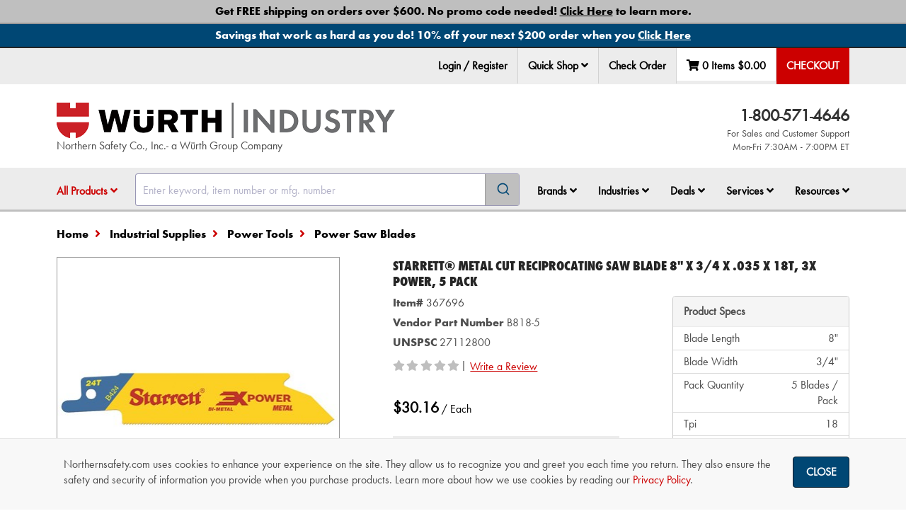

--- FILE ---
content_type: text/html; charset=utf-8
request_url: https://www.northernsafety.com/Product/367696/StarrettMetal-Cut-Reciprocating-Saw-Blade-8-x-34-x-035-x-18T-3X-POWER-5-Pack
body_size: 45594
content:
<!DOCTYPE html>
<html class="no-js" lang="en">
<head>
	<script type="text/javascript">
        var appInsights=window.appInsights||function(a){
            function b(a){c[a]=function(){var b=arguments;c.queue.push(function(){c[a].apply(c,b)})}}var c={config:a},d=document,e=window;setTimeout(function(){var b=d.createElement("script");b.src=a.url||"https://az416426.vo.msecnd.net/scripts/a/ai.0.js",d.getElementsByTagName("script")[0].parentNode.appendChild(b)});try{c.cookie=d.cookie}catch(a){}c.queue=[];for(var f=["Event","Exception","Metric","PageView","Trace","Dependency"];f.length;)b("track"+f.pop());if(b("setAuthenticatedUserContext"),b("clearAuthenticatedUserContext"),b("startTrackEvent"),b("stopTrackEvent"),b("startTrackPage"),b("stopTrackPage"),b("flush"),!a.disableExceptionTracking){f="onerror",b("_"+f);var g=e[f];e[f]=function(a,b,d,e,h){var i=g&&g(a,b,d,e,h);return!0!==i&&c["_"+f](a,b,d,e,h),i}}return c
        }({
            instrumentationKey: "38ff98c7-5772-439a-bb40-d3b7f0a4c580"
        });

        window.appInsights = appInsights, appInsights.queue && 0 === appInsights.queue.length && appInsights.trackPageView();

	</script>

		<meta charset="utf-8" />
	<meta name="viewport" content="width=device-width, initial-scale=1.0" />
	<meta name="theme-color" content="#2b3951" />
	<meta name="msvalidate.01" content="D0987933C0859134206EFB6B90DC8F57" />
	<meta name="google-site-verification" content="JsXkJB2htrP0FOAaLuefyH9w1xgpYglCiwMglESkFz8" />

	
	<meta name="description" />

			
		
	<script charset="utf-8" type="text/javascript" src="https://js.hsforms.net/forms/embed/v2.js"></script>

	<title>Starrett&#174; Metal Cut Reciprocating Saw Blade 8&#39;&#39; x 3/4 x .035 x 18T, 3X POWER, 5 Pack - 367696 - Northern Safety Co., Inc.</title>
	<link href="//nsimagescdn.azureedge.net//static/favicon.png" rel="shortcut icon" type="image/x-icon" />

	<link rel="stylesheet" href="/Content/algolia-reset.css" />
	<link rel="stylesheet" href="/Content/algolia-theme.css" />

		<link href="/css/ResponsiveWurth.min.css?1.0.26015.3" rel="stylesheet" media="screen" />

	<link href="/css/print.min.css?1.0.26015.3" rel="stylesheet" media="print" />

	<link href="/css/font-awesome-5.min.css?1.0.26015.3" rel="stylesheet">

	<link href="/css/font-awesome-5-shims.min.css?1.0.26015.3" rel="stylesheet">


	<style>
		input[type=text]:focus {
			box-shadow: 0 0 10px rgba(81, 203, 238, 1);
		}
	</style>
	<script src="/bundles/modernizr?v=wBEWDufH_8Md-Pbioxomt90vm6tJN2Pyy9u9zHtWsPo1"></script>

	<script src="/bundles/jquery?v=jWI0Fg_t_2j86S6sxALo650WjMFJVqi2qPg8hk4kT4M1"></script>


	<!-- BEGIN LivePerson Monitor. -->
	<script type="text/javascript">
		window.lpTag = window.lpTag || {};
		if (typeof window.lpTag._tagCount === 'undefined') {
			window.lpTag = {
				site: '43298048' || '',
				section: lpTag.section || '',
				autoStart: lpTag.autoStart === false ? false : true,
				ovr: lpTag.ovr || {},
				_v: '1.5.1',
				_tagCount: 1,
				protocol: location.protocol,
				events: {
					bind: function (app, ev, fn) { lpTag.defer(function () { lpTag.events.bind(app, ev, fn); }, 0); },
					trigger: function (app, ev, json) {
						lpTag.defer(function () { lpTag.events.trigger(app, ev, json); }, 1);
					}
				},
				defer: function (fn, fnType) {
					if (fnType == 0) {
						this._defB = this._defB || [];
						this._defB.push(fn);
					} else if (fnType == 1) {
						this._defT = this._defT || [];
						this._defT.push(fn);
					} else {
						this._defL = this._defL || [];
						this._defL.push(fn);
					}
				},
				load: function (src, chr, id) {
					var t = this;
					setTimeout(function () { t._load(src, chr, id); }, 0);
				},
				_load: function (src, chr, id) {
					var url = src;
					if (!src) {
						url = this.protocol +
							'//' +
							((this.ovr && this.ovr.domain) ? this.ovr.domain : 'lptag.liveperson.net') +
							'/tag/tag.js?site=' +
							this.site;
					}
					var s = document.createElement('script');
					s.setAttribute('charset', chr ? chr : 'UTF-8');
					if (id) {
						s.setAttribute('id', id);
					}
					s.setAttribute('src', url);
					document.getElementsByTagName('head').item(0).appendChild(s);
				},
				init: function () {
					this._timing = this._timing || {};
					this._timing.start = (new Date()).getTime();
					var that = this;
					if (window.attachEvent) {
						window.attachEvent('onload', function () { that._domReady('domReady'); });
					} else {
						window.addEventListener('DOMContentLoaded', function () { that._domReady('contReady'); }, false);
						window.addEventListener('load', function () { that._domReady('domReady'); }, false);
					}
					if (typeof (window._lptStop) == 'undefined') {
						this.load();
					}
				},
				start: function () { this.autoStart = true; },
				_domReady: function (n) {
					if (!this.isDom) {
						this.isDom = true;
						this.events.trigger('LPT', 'DOM_READY', { t: n });
					}
					this._timing[n] = (new Date()).getTime();
				},
				vars: lpTag.vars || [],
				dbs: lpTag.dbs || [],
				ctn: lpTag.ctn || [],
				sdes: lpTag.sdes || [],
				ev: lpTag.ev || []
			};
			lpTag.init();
		} else {
			window.lpTag._tagCount += 1;
		}
	</script>
	<!-- END LivePerson Monitor. -->
	<!-- Check if LivePerson is loaded -->
	<script>
		/**
	 * Checks if the LivePerson API is loaded and indicates an "on" state.
	 * Based on analysis, the "on" state is indicated by the presence of
	 * specific objects within window.lpTag.taglets (e.g., "overlay").
	 *
	 */
		function isLivePersonApiReady() {
			// Check for the main object and a commonly used API function
			const baseApiReady = window.lpTag && typeof window.lpTag.newPage === 'function';
			// Check for the taglets object and a key indicating the "on" state (e.g., "overlay")
			const tagletsIndicateOn = window.lpTag && window.lpTag.taglets && typeof window.lpTag.taglets.overlay === 'object'; // You could also check for lpAnimate, etc.

			if (baseApiReady && tagletsIndicateOn) {
				return true;
			} else if (baseApiReady && !tagletsIndicateOn) {
				return false;
			} else {
				return false;
			}
		}

		/**
		 * Function to execute when LivePerson is confirmed as ready and "on".
		 */
		function onLivePersonReady() {
			// Make the chat link visible
			$('.live-chat-link').removeClass('hidden');
		}

		/**
		 * Function to execute if LivePerson does not become ready/"on" within the time limit.
		 */
		function onLivePersonTimeout() {
			console.warn("TIMEOUT: LivePerson did not load or turn ON within 3 minutes.");
		}
	</script>
	<!-- Google Tag Manager -->
	<script>
		(function (w, d, s, l, i) {
			w[l] = w[l] || []; w[l].push({
				'gtm.start':
					new Date().getTime(), event: 'gtm.js'
			}); var f = d.getElementsByTagName(s)[0],
				j = d.createElement(s), dl = l != 'dataLayer' ? '&l=' + l : ''; j.async = true; j.src =
					'https://www.googletagmanager.com/gtm.js?id=' + i + dl; f.parentNode.insertBefore(j, f);
		})(window, document, 'script', 'dataLayer', 'GTM-MPB7RTK');</script>
	<!-- End Google Tag Manager -->

	
</head>
<body class="body-content ng-cloak" ng-app="ns" ng-cloak data-open-modals="0">
	<script src="https://www.google.com/recaptcha/api.js?render=6Le3mYMUAAAAAF9JwZausmE2p1RnW_bkag940yI6"></script>

	
		<div style="position: absolute; top: 0; z-index: -1;" class="hidden-print">
			<ul tabindex="0">
				<li><a id="SkipToContentLink" href="#SkipToContent">Skip to Content</a></li>
			</ul>
		</div>
		<script>
			$("#SkipToContentLink").on("click", function () {
				var skipTo = "#" + this.href.split('#')[1];
				$(skipTo).attr('tabindex', -1).on('blur focusout', function () {
					$(this).removeAttr('tabindex');
				}).focus();
			});
		</script>
	<!-- Northern Ecom is up -->
	<div onclick="void(0)">
            <div ng-controller="cartSummaryController as summaryController">
                <nav>
                    

<div top-action-bar id="top-action-bar" class="navbar navbar-default navbar-fixed-top hidden-print" window-size ng-if="isLargeScreen()">

    <section aria-label="Promotional Banners">
                    <div class="global-banner-link" ng-controller="analyticsController as analyticsController" ng-init="true ? analyticsController.trackPromotionEvent('view_promotion', 'Other', '1', '', 'Free Shipping Policy Landing Page') : ''">
                        <div id="globalbanner-1" class="global-banner text-center">
                            <a ng-click="true ? analyticsController.trackPromotionEvent('select_promotion', 'Other', '1', '', 'Free Shipping Policy Landing Page') : ''" href="/free-shipping?banner=Global_Bottom" aria-label="Bottom Global Banner - Get FREE shipping on orders over $600. No promo code needed! <span class='underline'>Click Here</span> to learn more.">
                                <span>Get FREE shipping on orders over $600. No promo code needed! <span class='underline'>Click Here</span> to learn more. </span>
                            </a>
                        </div>
                    </div>
                    <div class="global-banner-link" ng-controller="analyticsController as analyticsController" ng-init="true ? analyticsController.trackPromotionEvent('view_promotion', 'Other', '1', 'BAN011926', 'Banner BAN011926 landing page') : ''">
                        <div id="globalbanner-2" class="global-banner text-center">
                            <a ng-click="true ? analyticsController.trackPromotionEvent('select_promotion', 'Other', '1', 'BAN011926', 'Banner BAN011926 landing page') : ''" href="/BAN011926?banner=Global_Bottom" aria-label="Bottom Global Banner - Savings that work as hard as you do! 10% off your next $200 order when you <span class='underline'>Click Here</span>">
                                <span>Savings that work as hard as you do! 10% off your next $200 order when you <span class='underline'>Click Here</span> </span>
                            </a>
                        </div>
                    </div>
    </section>
    <div class="container">
            <ul class="nav navbar-nav navbar-left" ng-controller="analyticsController as analyticsController" ng-mouseup="analyticsController.trackLiveChatEvent('Header')">
                <li role="menuitem" class="live-chat">
                    <!-- BEGIN LivePerson Button Code -->
                    <div id="lpButDivID-1438977823350"></div>
                    <!-- END LivePerson Button code -->
                </li>
            </ul>
        <ul class="nav navbar-nav navbar-right" role="menubar" ng-controller="analyticsController as analyticsController" id="top-bar">

                <li role="none">
                    <a role="menuitem" href="/MyAccount/Login?returnUrl=/Product/367696/StarrettMetal-Cut-Reciprocating-Saw-Blade-8-x-34-x-035-x-18T-3X-POWER-5-Pack" ng-click="analyticsController.trackNavClickGA4('Login / Register')">
                        Login / Register
                    </a>
                </li>
            
                <li role="menuitem" class="dropdown" ng-click="analyticsController.trackQuickShopClick();">
                    <div class="sr-only">Quick Shop</div>
                    <button data-toggle="dropdown" class="dropdown-toggle" id="qs-toggle">
                        Quick Shop <i class="fa fa-angle-down" role="button" aria-haspopup="dialog" aria-controls="quick-shop-dropdown" tabindex="0"
                                      ng-init="isQuickShopClicked = false" ng-click="isQuickShopClicked = !isQuickShopClicked;"></i>
                    </button>

                    <div class="dropdown-menu right quickshop" id="quick-shop-dropdown" role="dialog">
                        <form novalidate="novalidate" id="topBarQuickShopForm" name="topBarQuickShopForm" ng-controller="quickShopController as controller">
                            <div class="col-md-6 qs-col-left">
                                <div class="form-group clearfix" aria-hidden="true">
                                    <div class="col-md-8">
                                        <label>Item Number</label>
                                    </div>
                                    <div class="col-md-4">
                                        <label>Qty</label>
                                    </div>
                                </div>
                                <div ng-repeat="i in [0,1,2]">
                                    <quick-shop-line ng-attr-id="{{'topQuickShopLine' + i}}" index="i" line="controller.topQuickShop.quickShopItems[i]"></quick-shop-line>
                                </div>
                            </div>
                            <div class="col-md-6 qs-col-right">
                                <div class="form-group clearfix" aria-hidden="true">
                                    <div class="col-md-8">
                                        <label>Item Number</label>
                                    </div>
                                    <div class="col-md-4">
                                        <label>Qty</label>
                                    </div>
                                </div>
                                <div ng-repeat="i in [3,4,5]">
                                    <quick-shop-line ng-attr-id="{{'topQuickShopLine' + i}}" index="i" line="controller.topQuickShop.quickShopItems[i]"></quick-shop-line>
                                </div>
                            </div>
                            <div class="pad-top-15 pad-bottom-15">
                                <div class="col-md-5 col-md-offset-7">
                                    <button class="btn btn-success btn-block" ng-click="controller.addToCartFromTopActionBar(topBarQuickShopForm)"
                                            btn-spin reset-action="reset-quickShopAdd-spinner" aria-label="Add to cart">
                                        Add To Cart
                                    </button>
                                </div>
                            </div>
                        </form>
                    </div>
                </li>

                <li><a href="/CheckOrder" role="menuitem">Check Order</a></li>

            <li id="quickview-toggle" class="dropdown quick-view" data-ng-controller="quickCartController as quickCartController" style="min-width: 134px; height: 47px; display: flex; justify-content: space-around;">
	<a href="/Cart" aria-label="Edit Cart" cart-totals="summaryController.cart" role="menuitem" ng-if="summaryController.isResultFetched" class="quickview-cart"></a>
	<div ng-if="!summaryController.isResultFetched" class="loading-background" style="width: 100%"></div>
	<div class="sr-only">Your Cart Summary: <span cart-totals="summaryController.cart"></span></div>
</li>

            <li class="dropdown top-checkout">
                <a ng-if="summaryController.isPunchOutSession()" class="checkout-btn" href="/cart/checkout/punchout" aria-label="Punchout" role="menuitem">PunchOut</a>
                <div ng-if="!summaryController.isPunchOutSession()">
                        <a class="checkout-btn" ng-click="summaryController.checkOut()" enter-keypress="summaryController.checkOut()" id="checkout-button" tabindex="0" aria-label="Checkout" role="menuitem">Checkout</a>
                </div>
            </li>
        </ul>

    </div>


    <exit-voucher-modal></exit-voucher-modal>

            <script>
                document.addEventListener('DOMContentLoaded', function () {
                    document.body.classList.remove('global-banner-pad');
                    document.body.classList.add('double-banner-pad');
                });
            </script>

    <script>
        const body = document.body;

        document.addEventListener('DOMContentLoaded', function () {
            buildPaddingTop();
        });
        document.addEventListener('voucher-top-bar:banner-loaded', function () {
            buildPaddingTop();
        });

        function buildPaddingTop() {
            const doublePad = 'double-banner-pad';
            const triplePad = 'triple-banner-pad';
            const voucherBannerId = 'voucherbanner';
            const voucherBanner = document.getElementById(voucherBannerId);
            const voucherBannerPadding = 'voucher-banner-pad';

            if ($("#globalbanner").hasClass("global-banner") && $("#covidbanner").hasClass("covid-banner") && $("#" + voucherBannerId).hasClass("voucher-banner")) {
                body.classList.remove(doublePad);
                body.classList.add(triplePad);
            }
            else if ($("#globalbanner").hasClass("global-banner") && $("#covidbanner").hasClass("covid-banner")) {
                body.classList.remove(triplePad);
                body.classList.add(doublePad);
            }
            else if (voucherBanner && !document.body.classList.contains(voucherBannerPadding)) {
                body.classList.add(voucherBannerPadding);
            }
        }
    </script>
</div>

<div class="modal hidden-print" id="qs-error-modal">
    <div class="modal-dialog">
        <div class="modal-content clearfix">
            <div class="modal-header">
                <a href="#" class="close" data-dismiss="modal"><span aria-hidden="true" class="control-icon-close"></span><span class="sr-only">Close</span></a>
                <h4 class="modal-title">Quick Shop Error</h4>
            </div>
            <div class="modal-body">
                <div class="row">
                    <div class="col-md-12">
                        <p id="pErrorMsg"></p>
                    </div>
                    <div class="col-md-12 text-right">
                        <button class="btn btn-default" data-dismiss="modal" aria-label="OK">OK</button>
                    </div>
                </div>
            </div>
        </div>
    </div>
</div>


                </nav>


<nav window-size aria-label="Navigation Container">
	<div class="hidden-print" data-ng-controller="quickCartController as quickCartController">
		<div ng-if="isSmallScreen()">
							<section aria-label="Promotional Banners">
								<div class="global-banner-link" ng-controller="analyticsController as analyticsController" ng-init="true ? analyticsController.trackPromotionEvent('view_promotion', 'Other', '1', '', 'Free Shipping Policy Landing Page') : ''">
									<div id="globalbanner-1" class="global-banner text-center">
										<a ng-click="true ? analyticsController.trackPromotionEvent('select_promotion', 'Other', '1', '', 'Free Shipping Policy Landing Page') : ''" href="/free-shipping?banner=Global_Bottom" aria-label="Bottom Global Banner - Get FREE shipping on orders over $600. No promo code needed! <span class='underline'>Click Here</span> to learn more.">
											<span>Get FREE shipping on orders over $600. No promo code needed! <span class='underline'>Click Here</span> to learn more. </span>
										</a>
									</div>
								</div>
								<div class="global-banner-link" ng-controller="analyticsController as analyticsController" ng-init="true ? analyticsController.trackPromotionEvent('view_promotion', 'Other', '1', 'BAN011926', 'Banner BAN011926 landing page') : ''">
									<div id="globalbanner-2" class="global-banner text-center">
										<a ng-click="true ? analyticsController.trackPromotionEvent('select_promotion', 'Other', '1', 'BAN011926', 'Banner BAN011926 landing page') : ''" href="/BAN011926?banner=Global_Bottom" aria-label="Bottom Global Banner - Savings that work as hard as you do! 10% off your next $200 order when you <span class='underline'>Click Here</span>">
											<span>Savings that work as hard as you do! 10% off your next $200 order when you <span class='underline'>Click Here</span> </span>
										</a>
									</div>
								</div>
				</section>
						<exit-voucher-modal></exit-voucher-modal>

			<section>
				<div class="sr-only">Impersonated User Data</div>
			</section>
		</div>

		<nav id="mobile-nav" class="navbar navbar-default navbar-static-top visible-sm visible-xs">
			<div class="sr-only">Quick links to the main menu, product search, and your cart details</div>
			<div class="container" ng-if="isSmallScreen()">
				<div class="row">
					<div class="col-xs-2 col-sm-1 text-center">
						<a data-toggle="offcanvas" data-target="#left-menu-mobile" data-canvas="body" aria-label="Open Main Menu" aria-controls="left-menu-mobile" type="button" href="#"><i class="fa fa-fw fa-bars"></i> </a>
					</div>
						<div class="col-xs-8 col-sm-10 fa-12 text-center">
								<a href="/"><img src="//nsimagescdn.azureedge.net//static/wurth-ind-logo-horizontal.png" alt="Wurth Industry" class="mobile-logo"> </a>
							Northern Safety Co., Inc.- a W&uuml;rth Group Company
						</div>
					<div class="col-xs-2 col-sm-1 text-center">
						<div data-toggle="offcanvas" data-target="#right-menu-mobile" data-placement="right" data-canvas="body" data-ng-click="quickCartController.loadCart()" aria-label="View Cart Details" aria-controls="right-menu-mobile">
							<span class="fa-stack" id="mobile-cart-count">
								<i class="fa fa-fw fa-shopping-cart fa-stack-2x cart-icon"></i>
								<i class="fa fa-stack-1x fa-circle item-count-background" ng-if="summaryController.cart.cartLines.length"></i>
								<i class="fa fa-stack-1x item-count">{{summaryController.cart.cartLines.length ? summaryController.cart.cartLines.length : "" }}</i>
							</span>
						</div>
					</div>
				</div>
			</div>

				<div class="mobile-search visible-sm visible-xs" id="mobile-search">
					<div class="container">
						<div id="algolia-autocomplete-sm"></div>
					</div>
				</div>
		</nav>
		<div id="left-menu-mobile" class="navmenu navmenu-default navmenu-fixed-left offcanvas hidden-md hidden-lg" aria-labelledby="main-nav-title" ng-if="isSmallScreen()">
			<aside>
				<div class="sr-only" id="main-nav-title">Main Site Navigation Tabs</div>
				<div class="mobile-nav-header clearfix">
					<span class="pull-right"><a data-toggle="offcanvas" data-target="#left-menu-mobile" data-canvas="body" aria-label="Close Main Menu" aria-controls="left-menu-mobile" href=""> <i class="fa fa-2x fa-chevron-circle-left"></i></a></span>
						<span class="pull-left pad-top-5">Wurth Industry</span>
				</div>

				<div>
                    <ul class="nav nav-tabs" role="tablist" tabindex="0">
                            <li role="presentation" class="active"><a data-target="#menu" href="#" aria-controls="menu" role="tab" data-toggle="tab" aria-label="Menu" id="menu-tab" tabindex="-1" type="button">Menu</a></li>

                                <li role="presentation" class=""><a href="/MyAccount/Login" aria-label="login" id="login-tab">Login</a></li>

                        <li><a data-target="#help" href="#" aria-controls="help" role="tab" data-toggle="tab" aria-label="Help" id="help-tab" type="button" tabindex="-1">Help</a></li>
                    </ul>
					<nav>
						<h3 class="sr-only">Tabbed Menu Content</h3>
						<div class="tab-content mobile-li" ng-controller="analyticsController as analyticsController">
							<div role="tabpanel" class="tab-pane  active" id="menu" aria-labelledby="menu-tab" tabindex="0">
								<ul>
									<li role="presentation" id="shop-products">
										<a class="collapsed" data-toggle="collapse" data-target="#products-menu-mobile" href="" (click)="$event.preventDefault()">All Products</a>
										<div id="products-menu-mobile" class="mobile-sub collapse">



<ul>
            <li>
                <a class="collapsed" href="/categories/safety-products" ng-click="analyticsController.trackNavClickGA4('Shop Products - ' + $event.target.innerText)">Safety Products</a>
            </li>
            <li>
                <a class="collapsed" href="/categories/industrial-supplies" ng-click="analyticsController.trackNavClickGA4('Shop Products - ' + $event.target.innerText)">Industrial Supplies</a>
            </li>
            <li>
                <a class="collapsed" href="/categories/first-aid" ng-click="analyticsController.trackNavClickGA4('Shop Products - ' + $event.target.innerText)">First Aid</a>
            </li>
            <li>
                <a class="collapsed" href="/categories/signs" ng-click="analyticsController.trackNavClickGA4('Shop Products - ' + $event.target.innerText)">Signs</a>
            </li>
            <li>
                <a class="collapsed" href="/categories/janitorial" ng-click="analyticsController.trackNavClickGA4('Shop Products - ' + $event.target.innerText)">Janitorial</a>
            </li>
            <li>
                <a class="collapsed" href="/categories/material-handling" ng-click="analyticsController.trackNavClickGA4('Shop Products - ' + $event.target.innerText)">Material Handling</a>
            </li>
            <li>
                <a class="collapsed" href="/categories/facility-maintenance" ng-click="analyticsController.trackNavClickGA4('Shop Products - ' + $event.target.innerText)">Facility Maintenance</a>
            </li>
        <li class="new-product-navlink"><a class="collapsed" href="/New-Product-Showcase" ng-click="analyticsController.trackNavClickGA4('Shop Products - ' + $event.target.innerText)">New Product Showcase</a></li>
                <li><a class="collapsed" href="/cold-weather-work-gear" ng-click="analyticsController.trackNavClickGA4('Shop Products - ' + $event.target.innerText)">Cold Weather Work Gear</a></li>
</ul>
										</div>
									</li>
									<li role="presentation">
										<a class="collapsed" data-toggle="collapse" data-target="#brands-menu-mobile" href="" (click)="$event.preventDefault()">Brands</a>
										<div id="brands-menu-mobile" class="mobile-sub collapse">
											<ul>
												<li role="presentation"><a href="/Brands/" ng-click="analyticsController.trackNavClickGA4('Shop Brands - ' + $event.target.innerText)">Shop All Brands</a></li>
												<li role="presentation"><a href="/Brands/NSI" ng-click="analyticsController.trackNavClickGA4('Shop Brands - ' + $event.target.innerText)">NSI</a></li>
												<li role="presentation"><a href="/Brand/Wurth" ng-click="analyticsController.trackNavClickGA4('Shop Brands - ' + $event.target.innerText)">Würth Brand Products</a></li>
														<li role="presentation"><a href="/brands/3M" ng-click="analyticsController.trackNavClickGA4('Shop Brands - ' + $event.target.innerText)">3M Products</a></li>
														<li role="presentation"><a href="/brand/Acme" ng-click="analyticsController.trackNavClickGA4('Shop Brands - ' + $event.target.innerText)">Acme</a></li>
														<li role="presentation"><a href="/brand/Ansell" ng-click="analyticsController.trackNavClickGA4('Shop Brands - ' + $event.target.innerText)">Ansell</a></li>
														<li role="presentation"><a href="/brand/dewalt" ng-click="analyticsController.trackNavClickGA4('Shop Brands - ' + $event.target.innerText)">DeWALT</a></li>
														<li role="presentation"><a href="/brand/dupont" ng-click="analyticsController.trackNavClickGA4('Shop Brands - ' + $event.target.innerText)">DuPont</a></li>
														<li role="presentation"><a href="/Brand/Ergodyne" ng-click="analyticsController.trackNavClickGA4('Shop Brands - ' + $event.target.innerText)">Ergodyne</a></li>
														<li role="presentation"><a href="/brand/FallTech" ng-click="analyticsController.trackNavClickGA4('Shop Brands - ' + $event.target.innerText)">FallTech </a></li>
														<li role="presentation"><a href="/brand/Master-Lock" ng-click="analyticsController.trackNavClickGA4('Shop Brands - ' + $event.target.innerText)">Master Lock</a></li>
														<li role="presentation"><a href="/brand/moldex" ng-click="analyticsController.trackNavClickGA4('Shop Brands - ' + $event.target.innerText)">Moldex</a></li>
														<li role="presentation"><a href="/brand/MSA" ng-click="analyticsController.trackNavClickGA4('Shop Brands - ' + $event.target.innerText)">MSA</a></li>
														<li role="presentation"><a href="/brand/National-Safety-Apparel" ng-click="analyticsController.trackNavClickGA4('Shop Brands - ' + $event.target.innerText)">National Safety Apparel</a></li>
														<li role="presentation"><a href="/brand/PIP" ng-click="analyticsController.trackNavClickGA4('Shop Brands - ' + $event.target.innerText)">PIP </a></li>
														<li role="presentation"><a href="/brand/SC-Johnson" ng-click="analyticsController.trackNavClickGA4('Shop Brands - ' + $event.target.innerText)">SC Johnson</a></li>
														<li role="presentation"><a href="/brand/sqwincher" ng-click="analyticsController.trackNavClickGA4('Shop Brands - ' + $event.target.innerText)">Sqwincher</a></li>


											</ul>
										</div>
									</li>
									<li>
										<a class="collapsed" href="" data-toggle="collapse" data-target="#industries-menu-mobile">Industries</a>
										<div id="industries-menu-mobile" class="mobile-sub collapse">
											<ul>
													<li role="presentation"><a role="menuitem" href="/Air-Transportation">Air Transportation</a></li>
													<li role="presentation"><a role="menuitem" href="/Commercial_Specialty_Vehicle">Commercial &amp; Specialty Vehicle </a></li>
													<li role="presentation"><a role="menuitem" href="/Construction">Construction</a></li>
													<li role="presentation"><a role="menuitem" href="/First-Responders">First Responders</a></li>
													<li role="presentation"><a role="menuitem" href="/Food">Food </a></li>
													<li role="presentation"><a role="menuitem" href="/manufacturing">Manufacturing</a></li>
													<li role="presentation"><a role="menuitem" href="/Oil-Gas">Oil and Gas</a></li>
													<li role="presentation"><a role="menuitem" href="/Pulp-Paper">Pulp and Paper</a></li>
													<li role="presentation"><a role="menuitem" href="/Rail">Rail</a></li>
													<li role="presentation"><a role="menuitem" href="/Utilities">Utilities</a></li>
											</ul>
										</div>
									</li>
									<li>
										<a class="collapsed" data-toggle="collapse" data-target="#deals-menu-mobile" href="" (click)="$event.preventDefault()">Shop Deals</a>
										<div id="deals-menu-mobile" class="mobile-sub collapse">
											<ul>
												<li role="presentation"><a class="collapsed" href="/Sale" ng-click="analyticsController.trackNavClickGA4('Shop Deals - ' + $event.target.innerText)">Sale</a></li>
												<li role="presentation"><a class="collapsed" href="/Clearance" ng-click="analyticsController.trackNavClickGA4('Shop Deals - ' + $event.target.innerText)">Clearance</a></li>
													<li role="presentation"><a class="collapsed" href="/Closeout-Deals" ng-click="analyticsController.trackNavClickGA4('Shop Deals - ' + $event.target.innerText)">Closeout Sale</a></li>
											</ul>
										</div>
									</li>
									<li role="presentation">
										<a class="collapsed" data-toggle="collapse" data-target="#services-menu-mobile" href="" (click)="$event.preventDefault()">Services</a>
										<div>
											<ul id="services-menu-mobile" class="mobile-sub collapse">	
												<li role="presentation"><a href="/Wurth-Professional-Solutions" ng-click="analyticsController.trackNavClickG4WithType(('Services - ' + $event.target.innerText), 'services')">Würth Professional Solutions™</a></li>
														<li role="presentation"><a href="/Corporate-Accounts"  ng-click="analyticsController.trackNavClickG4WithType(('Services - ' + $event.target.innerText), 'services')">Corporate Accounts</a></li>
														<li role="presentation"><a href="/government-contracts"  ng-click="analyticsController.trackNavClickG4WithType(('Services - ' + $event.target.innerText), 'services')">Government Contracts</a></li>
														<li role="presentation"><a href="/Industrial3DPrinting"  ng-click="analyticsController.trackNavClickG4WithType(('Services - ' + $event.target.innerText), 'services')">Industrial 3D Printing </a></li>
														<li role="presentation"><a href="/advantage-plus-rx-safety-eyewear"  ng-click="analyticsController.trackNavClickG4WithType(('Services - ' + $event.target.innerText), 'services')">WPS™ Advantage+ Rx Safety Eyewear</a></li>
														<li role="presentation"><a href="/logo-it"  ng-click="analyticsController.trackNavClickG4WithType(('Services - ' + $event.target.innerText), 'services')">WPS™ Custom Express Printing </a></li>
														<li role="presentation"><a href="/Direct-Connect-Analytics"  ng-click="analyticsController.trackNavClickG4WithType(('Services - ' + $event.target.innerText), 'services')">WPS™ DirectConnect&#174; Analytics</a></li>
														<li role="presentation"><a href="/vend"  ng-click="analyticsController.trackNavClickG4WithType(('Services - ' + $event.target.innerText), 'services')">WPS™ DirectConnect&#174; Inventory Solutions</a></li>
														<li role="presentation"><a href="/Clothing-Program"  ng-click="analyticsController.trackNavClickG4WithType(('Services - ' + $event.target.innerText), 'services')">WPS™ Employee Clothing Program</a></li>
														<li role="presentation"><a href="/Direct-Connect-employee-voucher-program"  ng-click="analyticsController.trackNavClickG4WithType(('Services - ' + $event.target.innerText), 'services')">WPS™ Employee Voucher Program</a></li>
														<li role="presentation"><a href="/shoe-express"  ng-click="analyticsController.trackNavClickG4WithType(('Services - ' + $event.target.innerText), 'services')">WPS™ Shoe Express</a></li>
														<li role="presentation"><a href="/technical-services"  ng-click="analyticsController.trackNavClickG4WithType(('Services - ' + $event.target.innerText), 'services')">WPS™ Technical Services</a></li>

											</ul>
										</div>
									</li>
									<li role="presentation">
										<a class="collapsed" data-toggle="collapse" data-target="#resources-menu-mobile" href="" (click)="$event.preventDefault()">Resources</a>
										<div id="resources-menu-mobile" class="mobile-sub collapse">
											<ul>
												<li role="presentation"><a class="collapsed" href="/Order-Support" ng-click="analyticsController.trackNavClickGA4('Resources - ' + $event.target.innerText)">Order Support</a></li>
												<li role="presentation"><a class="collapsed" href="/News" ng-click="analyticsController.trackNavClickGA4('Resources - ' + $event.target.innerText)">News &amp; Information</a></li>
												<li role="presentation"><a class="collapsed" href="/Glossary" ng-click="analyticsController.trackNavClickGA4('Resources - ' + $event.target.innerText)">Glossary of Terms</a></li>
												<li role="presentation"><a class="collapsed" href="/Selection-Guides" ng-click="analyticsController.trackNavClickGA4('Resources - ' + $event.target.innerText)">Product Selection Guides</a></li>
												<li role="presentation"><a class="collapsed" href="https://video.northernsafety.com/" ng-click="analyticsController.trackNavClickGA4('Resources - ' + $event.target.innerText); analyticsController.trackVideoSiteView()">Video Library</a></li>
													<li role="presentation"><a class="collapsed" href="/Webinars" ng-click="analyticsController.trackNavClickGA4('Resources - ' + $event.target.innerText)">Webinars</a></li>
													<li role="presentation"><a class="collapsed" href="/Emergency-Preparedness" ng-click="analyticsController.trackNavClickGA4('Resources - ' + $event.target.innerText)">Emergency Preparedness</a></li>
											</ul>
										</div>
									</li>

										<li role="presentation"><a class="collapsed" href="/Cart/Quick-Shop" ng-click="analyticsController.trackNavClickGA4($event.target.innerText)">Quick Shop</a></li>
								</ul>
								<div class="mobile-social">
									<a href="https://www.facebook.com/WurthNSI" target="_blank" ng-click="analyticsController.trackNavClickGA4('Facebook')" aria-label="NSI On Facebook"><i class="fa fa-facebook-square fa-3x"></i></a>
									<a href="https://www.linkedin.com/WurthNSI" target="_blank" ng-click="analyticsController.trackNavClickGA4('LinkedIn')" aria-label="NSI On LinkedIn"><i class="fa fa-linkedin-square fa-3x"></i></a>
									<a href="https://www.youtube.com/&#64;WurthNSI" target="_blank" ng-click="analyticsController.trackNavClickGA4('YouTube')" aria-label="NSI On YouTube"><i class="fa fa-youtube-play fa-3x"></i></a>
								</div>
							</div>

								<div ng-if="!quickCartController.isPunchOutSession()" role="tabpanel" class="tab-pane " id="myaccount" aria-labelledby="account-tab" tabindex="0">
									<ul>
										<li role="presentation" class="pad-left-15 pad-right-15">
											<span class="bold">
												<label for="ordernum_mobile">Check Order Status</label>
											</span>
										</li>
										<li role="presentation" class="pad-left-15 pad-right-15">
											<form novalidate="novalidate" action="/MyAccount/OrderDetails" id="TrackOrderFormMobile" method="get">
												<div class="input-group">
													<input type="text" class="form-control margin-top-10" name="ordernumber" id="ordernum_mobile" placeholder="Enter Order #" />
													<span class="input-group-btn">
														<button type="submit" class="btn btn-default" id="trackOrderMobileBtn" aria-label="Go">Go <i class="fa fa-fw fa-chevron-right orange"></i></button>
													</span>
												</div>
											</form>
										</li>
									</ul>

									<ul class="user-info" ng-controller="loginController as loginController">
										<li role="presentation">You are logged in as:</li>
											<li role="presentation" class="bold"> </li>
										<li role="presentation" class="pad-top-15"><a href="/MyAccount/Logout" ng-click="loginController.trackLogout(); analyticsController.trackNavClickGA4('My Account - ' + $event.target.innerText)" aria-label="Log Out"><i class="fa fa-fw fa-caret-right"></i>Logout</a></li>
										<li role="presentation"><a href="/MyAccount/LoginDifferentUser" ng-click="loginController.trackLogout(); analyticsController.trackNavClickGA4('My Account - ' + $event.target.innerText)" aria-label="Log in as different user"><i class="fa fa-fw fa-caret-right"></i>Login as different user</a></li>
									</ul>
									<ul>
										<li role="presentation"><a href="/MyAccount" class="bold collapsed" ng-click="analyticsController.trackNavClickGA4('My Account - ' + $event.target.innerText)">Account Home</a></li>
										<li role="presentation"><a href="/MyAccount/AddressShipMethods" class="bold collapsed" ng-click="analyticsController.trackNavClickGA4('My Account - ' + $event.target.innerText)">Address &amp; Shipping Methods</a></li>
										<li role="presentation"><a href="/MyAccount/OrderHistory" class="bold collapsed" ng-click="analyticsController.trackNavClickGA4('My Account - ' + $event.target.innerText)">Order History</a></li>
																					<li role="presentation"><a href="/MyAccount/Invoices" class="bold collapsed" ng-click="analyticsController.trackNavClickGA4('My Account - ' + $event.target.innerText)">Invoices</a></li>
																															<li role="presentation"><a href="/MyAccount/ChangeEmailAndPassword" class="bold collapsed" ng-click="analyticsController.trackNavClickGA4('My Account - ' + $event.target.innerText)">Login &amp; Password</a></li>
										<li role="presentation"><a href="/MyAccount/ContactPreferences" class="bold collapsed" ng-click="analyticsController.trackNavClickGA4('My Account - ' + $event.target.innerText)">Contact Preferences</a></li>
									</ul>
								</div>

							<div role="tabpanel" class="tab-pane" id="help" aria-labelledby="help-tab" tabindex="0">
								<a href="tel:1-800-571-4646" ng-click="analyticsController.trackNavClickGA4('For sales & customer service');analyticsController.trackPhoneClick('1-800-571-4646')">
									<div class="pad-10">
										<div class="help-drop-icon">
											<span class="fa fa-3x fa-phone-square"></span>CALL
										</div>
										<div class="help-drop-text">
											<div class="help-title-lg">1-800-571-4646</div>
											<span>For Sales &amp; Customer Support</span> <span>7:30am - 7:00pm ET, Mon-Fri</span>
										</div>
										<div class="clearfix"></div>
									</div>
								</a>
								<hr />
								<div class="live-chat-link hidden">
									<a href="#" class="live-chat-icon live-chat-trigger">
										<div class="pad-10">
											<div class="help-drop-icon">
												<span class="fa fa-3x fa-comments-o"></span>CHAT
											</div>
											<div class="help-drop-text" ng-click="analyticsController.trackLiveChatEvent('Help Nav'); analyticsController.trackNavClickGA4('top nav', 'Live help')">
												<div class="help-title-sm">Live Help</div>
												<span>Available from</span> <span>8:00am - 5:00pm ET, Mon-Fri</span>
											</div>
											<div class="clearfix"></div>
										</div>
									</a>
									<hr />
								</div>
								<a href="/Email-Us/CustomerService" ng-click="analyticsController.trackNavClickGA4('Send us a message'); analyticsController.trackContactUsStart()">
									<div class="pad-10">
										<div class="help-drop-icon">
											<span class="fa fa-3x fa-pencil-square-o"></span>EMAIL
										</div>
										<div class="help-drop-text">
											<div class="help-title-sm">Send us a message</div>
											<span>Use our contact form or email</span> <span class="small">CustomerService@wurthindustry.com</span>
										</div>
										<div class="clearfix"></div>
									</div>
								</a>
								<hr />
								<a href="/faq" ng-click="analyticsController.trackNavClickGA4('Frequently Asked Questions')">
									<div class="pad-10">
										<div class="help-drop-icon">
											<span class="fa fa-3x fa-question-circle"></span>F.A.Q.
										</div>
										<div class="help-drop-text">
											<div class="help-title-lg">Frequently Asked Questions</div>
										</div>
										<div class="clearfix"></div>
									</div>
								</a>
								<hr />
								<div class="text-center">
									<a href="/Contact" ng-click="analyticsController.trackNavClickGA4($event.target.innerText); analyticsController.trackContactUsView()"><i class="fa fa-caret-right fa-fw"></i>More ways to contact us</a>
								</div>
								<hr />
							</div>
						</div>
					</nav>
				</div>
			</aside>
		</div>
		<div id="right-menu-mobile" class="navmenu navmenu-default navmenu-fixed-right offcanvas hidden-md hidden-lg" ng-if="isSmallScreen()">
			<div class="mobile-cart">
    <div class="mobile-cart-header clearfix">
        <span class="pull-left"><a data-toggle="offcanvas" data-target="#right-menu-mobile" data-canvas="body"  aria-label="Cart" href="" (click)="$event.preventDefault()"> <i class="fa fa-2x fa-chevron-circle-right"></i></a></span>
        <span class="pull-right pad-top-5 text-right">Your Shopping Cart </span>
    </div>
    <div class="mobile-cart-top clearfix">
        <div class="col-xs-6">
            <div class="pad-top-10">
                <span>{{quickCartController.cart.cartLines.length}} Items</span> <strong>{{quickCartController.cart.getSubtotal()|currency}}</strong>
            </div>
        </div>
        <div class="col-xs-6" ng-show="!quickCartController.isPunchOutSession()">
            <button class="btn btn-success btn-block" button-spinner="quickCartController.goToCart()" ng-show="quickCartController.isCheckoutPage()"  aria-label="Edit Cart">EDIT CART</button>
            <button class="btn btn-success btn-block" button-spinner="quickCartController.goToCheckout()" ng-show="!quickCartController.isCheckoutPage()"  aria-label="Checkout" href="" (click)="$event.preventDefault()">CHECKOUT</button>
        </div>
        <div class="col-xs-6" ng-show="quickCartController.isPunchOutSession()">
            <a class="btn btn-success btn-block" button-spinner="quickCartController.goToPunchOut()"  aria-label="PUNCHOUT">PUNCHOUT</a>
        </div>
    </div>
    <div class="mobile-cart-items">
        <div class="mobile-cart-item clearfix" data-ng-if="!quickCartController.cartIsEmpty()" data-ng-repeat="cartLine in quickCartController.cart.cartLines">
            <div class="row">
                <div class="col-xs-12">
                    <a aria-label="{{cartLine.brand + " " + cartLine.materialName}}" href={{cartLine.materialBaseNumber|ecommerceMaterialDetailsUrl:cartLine.brand:cartLine.materialName:cartLine.materialNumber}}>{{cartLine.brand + " " + cartLine.materialName}}</a>
                </div>
            </div>
            <div class="row pad-top-10">
                <div class="col-xs-9">Item #: {{cartLine.materialNumber}} | Qty: {{cartLine.quantity}}</div>
                <div class="col-xs-3 text-right">
                    <strong ng-class="{'red':cartLine.isSale }">{{cartLine.linePrice|currency}}</strong>
                </div>
            </div>
        </div>
    </div>
    <div class="mobile-cart-total pad-top-10">
        <div data-ng-if="!quickCartController.cartIsEmpty()" class="col-xs-12 text-right">
            Cart Total: <strong>{{quickCartController.cart.getSubtotal()|currency}}</strong>
        </div>
        <div data-ng-if="quickCartController.cartIsEmpty() && !quickCartController.isCartLoading()" class="col-xs-12 text-center">Your shopping cart is empty.</div>
    </div>
    <div class="col-xs-12 pad-top-15" ng-show="!quickCartController.isPunchOutSession()">
        <a class="btn btn-success btn-block" button-spinner="quickCartController.goToCheckout()" aria-label="Checkout" href="" (click)="$event.preventDefault()">CHECKOUT NOW</a>
    </div>
    <div class="col-xs-12 pad-top-15" ng-show="quickCartController.isPunchOutSession()">
        <button class="btn btn-success btn-block" button-spinner="quickCartController.goToPunchOut()" aria-label="PUnchout">PUNCHOUT</button>
    </div>
    <div class="col-xs-12">
        <a class="btn btn-default btn-block" button-spinner="quickCartController.goToCart()" aria-label="Edit my cart" href="" (click)="$event.preventDefault()">EDIT MY CART</a>
    </div>
    <div class="col-xs-12">
        <a data-toggle="offcanvas" data-target="#right-menu-mobile" data-canvas="body" class="btn btn-default btn-block" aria-label="Continue Shopping" href="" (click)="$event.preventDefault()">CONTINUE SHOPPING</a>
    </div>
</div>
		</div>
	</div>
</nav>
                <div class="print-header visible-print-block clearfix" id="printHeaderId">
	<div class="logo">
	<img src="//nsimagescdn.azureedge.net//static/wurth-ind-logo-vertical.png" alt="Wurth Industry" border="0" width="165" height="50" class="img-responsive" />     
	</div>
    <p id="callCenterSchedule">
        <span class="phone">1-800-571-4646</span><br />
        For sales &amp; customer support<br />
        <em>7:30 am - 7:00 pm ET, Mon-Fri</em>
    </p>
    <p id="contactAddress">
        Northern Safety Co., Inc.
        <br>PO Box 4250, Utica, NY 13504-4250<br />
        <span class="phone">Phone:</span> 1-800-571-4646<br />
        <span class="phone">Fax:</span> 1-800-635-1591
    </p>
</div>

            </div>
		

<div window-size id="wurth-top-header" class="hidden-print">
    <div class="logo-actions container">
		<div class="wurth-logo" ng-if="isLargeScreen()">
				<a href="/" class="home-link" aria-label="Home">
							<img class="img-responsive" src="//nsimagescdn.azureedge.net//static/wurth-ind-logo-horizontal.png" alt="Wurth Industry" />
						</a>
			<span>Northern Safety Co., Inc.- a W&uuml;rth Group Company</span>
		</div>


    <div class="header-contact" ng-if="isLargeScreen()">
                <div class="contact-number">1-800-571-4646</div>

        <span class="small">For Sales and Customer Support</span>
            <span class="small">Mon-Fri 7:30AM - 7:00PM ET</span>
    </div>
</div>

<div window-size>
	<div id="main-nav" class="navbar navbar-default navbar-static-top wurth" ng-controller="analyticsController as analyticsController">
		<div class="container">
					<ul class="nav navbar-nav navbar-left" role="menubar" id="main-bar">
						<li id="shopProductsDropdown" class="dropdown mega-nav" role="menuitem" ng-if="isLargeScreen()">
							<button id="shopProductsButton" class="dropdown-toggle top-menu-focus" data-toggle="dropdown" role="button" aria-haspopup="true"
									ng-click="isShopProductsClicked = true">
								All Products <i class="fa fa-angle-down"></i>
							</button>

							<ul ng-if="isShopProductsClicked" class="dropdown-menu" role="menu" id="products-menu">
								<li shop-products-menu role="menuitem">
									<i class="spinner-element fa fa-fw fa-spinner fa-spin"></i>
								</li>
							</ul>
						</li>
						<li class="search-bar" role="none">
							<div class="search hidden-sm hidden-xs">
								<div id="algolia-autocomplete"></div>
<div class="alert alert-warning ie-message">IE is no longer supported. Please use Chrome, Edge or another modern browser.</div>

	<script type="module" src="/js/algolia/dist/autocomplete.js"></script>

							</div>
						</li>
						<li role="menuitem" ng-if="isLargeScreen()" id="shopBrandsDropdown">
							<button id="shopBrandsButton" class="dropdown-toggle top-menu-focus" data-toggle="dropdown" role="button" aria-haspopup="true" aria-controls="brands-menu">
								Brands <i class="fa fa-angle-down"></i>
							</button>
							<ul class="dropdown-menu brands" role="menu" id="brands-menu">
								<li><a role="menuitem" href="/Brands/" ng-click="analyticsController.trackNavClickGA4('Shop Brands - ' + $event.target.innerText)">Shop All Brands</a></li>
								<li><a role="menuitem" href="/Brands/NSI" ng-click="analyticsController.trackNavClickGA4('Shop Brands - ' + $event.target.innerText)">NSI</a></li>
								<li><a role="menuitem" href="/Brand/Wurth" ng-click="analyticsController.trackNavClickGA4('Shop Brands - ' + $event.target.innerText)">Würth Brand Products</a></li>
										<li><a role="menuitem" href="/brands/3M" ng-click="analyticsController.trackNavClickGA4('Shop Brands - ' + $event.target.innerText)">3M Products</a></li>
										<li><a role="menuitem" href="/brand/Acme" ng-click="analyticsController.trackNavClickGA4('Shop Brands - ' + $event.target.innerText)">Acme</a></li>
										<li><a role="menuitem" href="/brand/Ansell" ng-click="analyticsController.trackNavClickGA4('Shop Brands - ' + $event.target.innerText)">Ansell</a></li>
										<li><a role="menuitem" href="/brand/dewalt" ng-click="analyticsController.trackNavClickGA4('Shop Brands - ' + $event.target.innerText)">DeWALT</a></li>
										<li><a role="menuitem" href="/brand/dupont" ng-click="analyticsController.trackNavClickGA4('Shop Brands - ' + $event.target.innerText)">DuPont</a></li>
										<li><a role="menuitem" href="/Brand/Ergodyne" ng-click="analyticsController.trackNavClickGA4('Shop Brands - ' + $event.target.innerText)">Ergodyne</a></li>
										<li><a role="menuitem" href="/brand/FallTech" ng-click="analyticsController.trackNavClickGA4('Shop Brands - ' + $event.target.innerText)">FallTech </a></li>
										<li><a role="menuitem" href="/brand/Master-Lock" ng-click="analyticsController.trackNavClickGA4('Shop Brands - ' + $event.target.innerText)">Master Lock</a></li>
										<li><a role="menuitem" href="/brand/moldex" ng-click="analyticsController.trackNavClickGA4('Shop Brands - ' + $event.target.innerText)">Moldex</a></li>
										<li><a role="menuitem" href="/brand/MSA" ng-click="analyticsController.trackNavClickGA4('Shop Brands - ' + $event.target.innerText)">MSA</a></li>
										<li><a role="menuitem" href="/brand/National-Safety-Apparel" ng-click="analyticsController.trackNavClickGA4('Shop Brands - ' + $event.target.innerText)">National Safety Apparel</a></li>
										<li><a role="menuitem" href="/brand/PIP" ng-click="analyticsController.trackNavClickGA4('Shop Brands - ' + $event.target.innerText)">PIP </a></li>
										<li><a role="menuitem" href="/brand/SC-Johnson" ng-click="analyticsController.trackNavClickGA4('Shop Brands - ' + $event.target.innerText)">SC Johnson</a></li>
										<li><a role="menuitem" href="/brand/sqwincher" ng-click="analyticsController.trackNavClickGA4('Shop Brands - ' + $event.target.innerText)">Sqwincher</a></li>

							</ul>
						</li>
						<li id="shopIndustriesDropdown" role="menuitem" ng-if="isLargeScreen()">
							<button id="shopIndustriesButton" class="dropdown-toggle top-menu-focus" data-toggle="dropdown" role="button" aria-haspopup="true" aria-controls="industries-menu">
								Industries <i class="fa fa-angle-down"></i>
							</button>
							<ul class="dropdown-menu" role="menu" id="industries-menu">
									<li><a role="menuitem" href="/Air-Transportation">Air Transportation</a></li>
									<li><a role="menuitem" href="/Commercial_Specialty_Vehicle">Commercial &amp; Specialty Vehicle </a></li>
									<li><a role="menuitem" href="/Construction">Construction</a></li>
									<li><a role="menuitem" href="/First-Responders">First Responders</a></li>
									<li><a role="menuitem" href="/Food">Food </a></li>
									<li><a role="menuitem" href="/manufacturing">Manufacturing</a></li>
									<li><a role="menuitem" href="/Oil-Gas">Oil and Gas</a></li>
									<li><a role="menuitem" href="/Pulp-Paper">Pulp and Paper</a></li>
									<li><a role="menuitem" href="/Rail">Rail</a></li>
									<li><a role="menuitem" href="/Utilities">Utilities</a></li>
							</ul>
						</li>
						<li id="shopDealsDropdown" ng-if="isLargeScreen()">
							<button id="shopDealsButton" class="dropdown-toggle top-menu-focus" data-toggle="dropdown" role="button" aria-haspopup="true" aria-controls="deals-menu">
								Deals <i class="fa fa-angle-down"></i>
							</button>
							<ul class="dropdown-menu" role="menu" id="deals-menu">
								<li><a role="menuitem" href="/Sale" ng-click="analyticsController.trackNavClickGA4('Shop Deals - ' + $event.target.innerText)">Sale</a></li>
								<li><a role="menuitem" href="/Clearance" ng-click="analyticsController.trackNavClickGA4('Shop Deals - ' + $event.target.innerText)">Clearance</a></li>
									<li><a role="menuitem" href="/Closeout-Deals" ng-click="analyticsController.trackNavClickGA4('Shop Deals - ' + $event.target.innerText)">Closeout Sale</a></li>
							</ul>
						</li>
						<li id="shopServicesDropdown" ng-if="isLargeScreen()">
							<button id="shopServicesButton" class="dropdown-toggle top-menu-focus" data-toggle="dropdown" aria-haspopup="true" aria-controls="services-menu">
								Services <i class="fa fa-angle-down"></i>
							</button>
							<ul class="dropdown-menu right-side" role="menu" id="services-menu">

								<li><a role="menuitem" href="/Wurth-Professional-Solutions" ng-click="analyticsController.trackNavClickG4WithType(('Services - ' + $event.target.innerText), 'services')">Würth Professional Solutions™</a></li>
										<li><a role="menuitem" href="/Corporate-Accounts" ng-click="analyticsController.trackNavClickG4WithType(('Services - ' + $event.target.innerText), 'services')">Corporate Accounts</a></li>
										<li><a role="menuitem" href="/government-contracts" ng-click="analyticsController.trackNavClickG4WithType(('Services - ' + $event.target.innerText), 'services')">Government Contracts</a></li>
										<li><a role="menuitem" href="/Industrial3DPrinting" ng-click="analyticsController.trackNavClickG4WithType(('Services - ' + $event.target.innerText), 'services')">Industrial 3D Printing </a></li>
										<li><a role="menuitem" href="/advantage-plus-rx-safety-eyewear" ng-click="analyticsController.trackNavClickG4WithType(('Services - ' + $event.target.innerText), 'services')">WPS™ Advantage+ Rx Safety Eyewear</a></li>
										<li><a role="menuitem" href="/logo-it" ng-click="analyticsController.trackNavClickG4WithType(('Services - ' + $event.target.innerText), 'services')">WPS™ Custom Express Printing </a></li>
										<li><a role="menuitem" href="/Direct-Connect-Analytics" ng-click="analyticsController.trackNavClickG4WithType(('Services - ' + $event.target.innerText), 'services')">WPS™ DirectConnect&#174; Analytics</a></li>
										<li><a role="menuitem" href="/vend" ng-click="analyticsController.trackNavClickG4WithType(('Services - ' + $event.target.innerText), 'services')">WPS™ DirectConnect&#174; Inventory Solutions</a></li>
										<li><a role="menuitem" href="/Clothing-Program" ng-click="analyticsController.trackNavClickG4WithType(('Services - ' + $event.target.innerText), 'services')">WPS™ Employee Clothing Program</a></li>
										<li><a role="menuitem" href="/Direct-Connect-employee-voucher-program" ng-click="analyticsController.trackNavClickG4WithType(('Services - ' + $event.target.innerText), 'services')">WPS™ Employee Voucher Program</a></li>
										<li><a role="menuitem" href="/shoe-express" ng-click="analyticsController.trackNavClickG4WithType(('Services - ' + $event.target.innerText), 'services')">WPS™ Shoe Express</a></li>
										<li><a role="menuitem" href="/technical-services" ng-click="analyticsController.trackNavClickG4WithType(('Services - ' + $event.target.innerText), 'services')">WPS™ Technical Services</a></li>

							</ul>
						</li>
						<li id="shopResourcesDropdown" ng-if="isLargeScreen()">
							<button id="shopResourcesButton" class="dropdown-toggle top-menu-focus" data-toggle="dropdown" aria-haspopup="true" aria-controls="resources-menu">
								Resources <i class="fa fa-angle-down"></i>
							</button>
							<ul class="dropdown-menu right-side" role="menu" id="resources-menu">
								<li><a role="menuitem" href="/Order-Support" ng-click="analyticsController.trackNavClickGA4('Resources - ' + $event.target.innerText)">Order Support</a></li>
								<li><a role="menuitem" href="/News" ng-click="analyticsController.trackNavClickGA4('Resources - ' + $event.target.innerText)">News &amp; Information</a></li>
								<li><a role="menuitem" href="/Glossary" ng-click="analyticsController.trackNavClickGA4('Resources - ' + $event.target.innerText)">Glossary of Terms</a></li>
								<li><a role="menuitem" href="/Selection-Guides" ng-click="analyticsController.trackNavClickGA4('Resources - ' + $event.target.innerText)">Product Selection Guides</a></li>
								<li><a role="menuitem" href="https://video.northernsafety.com/" ng-click="analyticsController.trackNavClickGA4('Resources - ' + $event.target.innerText);  analyticsController.trackVideoSiteView(); analyticsController.trackClick('https://video.northernsafety.com/');">Video Library</a></li>
									<li><a role="menuitem" href="/Webinars" ng-click="analyticsController.trackNavClickGA4('Resources - ' + $event.target.innerText)">Webinars</a></li>
									<li><a role="menuitem" href="/Emergency-Preparedness" ng-click="analyticsController.trackNavClickGA4('Resources - ' + $event.target.innerText)">Emergency Preparedness</a></li>
							</ul>
						</li>
					</ul>
		</div>
	</div>
</div></div>


		<div class="container" id="main-content" ng-controller="loginController as loginController" ng-init="loginController.trackLoginByStatus('')">
			<main>
				<div class="row">
					<div class="col-md-12">
	
<ol class="breadcrumb breadcrumb-product hidden-print">
    <li><a href="/">Home</a></li>
    
        <li>
            <a href="/industrial/industrial-supplies">Industrial Supplies</a>
        </li>
        <li>
            <a href="/industrial/industrial-supplies/power-tools">Power Tools</a>
        </li>
        <li>
            <a href="/industrial/industrial-supplies/power-tools/power-saw-blades">Power Saw Blades</a>
        </li>
</ol></div>
				</div>
				<div id="SkipToContent" ng-controller="analyticsController as analyticsController" ng-init="analyticsController.trackPageView('Product','prod')">
					<script>
    window.GANEventConstants = {
        category: null,
        actionField: null
    };
</script>





<div class="material" data-ng-controller="productDetailsController as productController">
		<div class="row">
			<div class="col-sm-12">
				<div id="material-messages" product-messages product="productController.productDetails" analytics-text="Product Page" aria-live="polite"></div>
			</div>
		</div>
		<div class="layout-wrapper">
			<div class="layout-section item-image">
				<h2 class="sr-only">Visual Display of Product</h2>
				<div class="material-image image-parent">
					<div class="image-loader"><i class="fa fa-spinner fa-pulse fa-5x"></i></div>
					<a data-target="#material-image-zoomed" aria-haspopup="dialog" aria-controls="product-image-zoomed" href="#" data-toggle="modal" class="hidden-xs" ng-click="productController.loadLargeImage = true" aria-label="Zoom in on image" tabindex="0">
						<img ng-click="productController.trackProductDetailsPageEvent('Zoom Image')" enter-keypress="productController.trackProductDetailsPageEvent('Zoom Image')" ng-src={{productController.productDetails.activeImage.imageID|materialImageUrlLarge}} alt="{{productController.productDetails.brandName}} {{productController.productDetails.materialName}}" img-url-error class="img-responsive" image-loader />
					</a>
					<span class="visible-xs">
						<img ng-src={{productController.productDetails.activeImage.imageID|materialImageUrlLarge}} alt="{{productController.productDetails.brandName}} {{productController.productDetails.materialName}}" class="img-responsive" image-loader />
					</span>
				</div>
				<div class="material-video clearfix hidden-print">
					<div class="pull-right">
						<div class="material-image-zoom hidden-xs">
							<a href="" (click)="$event.preventDefault()" ng-click="productController.trackProductDetailsPageEvent('Zoom Image'); productController.loadLargeImage = true" data-target="#material-image-zoomed" data-toggle="modal" aria-label="Zoom In"><i class="fa fa-search-plus fa-2x"></i></a>
						</div>
					</div>
					<div ng-if="productController.productDetails.videoReferenceIds.length > 0" class="material-video-holder">
						<div ng-repeat="videoId in productController.productDetails.videoReferenceIds">
							<div button-image="//nsimagescdn.azureedge.net/static/material-video.png">
								<a class="visible" ng-click="productController.productDetails.showMaterialVideoModal(videoId, productController.productDetails.materialBaseNumber);productController.trackVideo('Product Page', productController.productDetails.materialName)" tabindex="0" href="#">
									<img alt="Click to view video" style="cursor: pointer;" src="//nsimagescdn.azureedge.net/static/material-video.png" role="button" aria-label="Play Video" aria-haspopup=“dialog” />
								</a>
							</div>
							<material-video video-id="videoId" material-id="productController.productDetails.materialBaseNumber" show-video="productController.productDetails.showMaterialVideo"></material-video>
						</div>
					</div>
				</div>
				<div class="pad-top-20 hidden-print" ng-if="productController.productDetails.materialImages.length > 1">
					<div id="material-thumbs-small" class="carousel slide pad-bottom-20 material-thumbs" data-interval="false">
						<div class="carousel-inner">
    <div data-ng-repeat="image in productController.productDetails.materialImages" ng-if="$index % 4 == 0" class="item" ng-class="{'active': $first}">
        <div class="col-xs-3">
            <a ng-click="productController.updateActiveImageId(productController.productDetails.materialImages[$index]); productController.trackProductDetailsPageEvent('Alternate Image')" tabindex="0" href="#" aria-hidden="true">
                <img data-ng-src="{{productController.productDetails.materialImages[$index].imageID|materialImageUrl}}" img-url-error alt="{{productController.productDetails.brand}} {{productController.productDetails.materialName}} image {{$index+1}}" class="img-responsive" ng-class="{'active':productController.isActiveImage(productController.productDetails.materialImages[$index].imageID)}" />
            </a>
        </div>
        <div class="col-xs-3">
            <a ng-click="productController.updateActiveImageId(productController.productDetails.materialImages[$index+1]); productController.trackProductDetailsPageEvent('Alternate Image')" tabindex="0" href="#" aria-hidden="true">
                <img data-ng-src="{{productController.productDetails.materialImages[$index+1].imageID|materialImageUrl}}" img-url-error alt="{{productController.productDetails.brand}} {{productController.productDetails.materialName}} image {{$index+2}}" class="img-responsive" ng-if="productController.productDetails.materialImages[$index+1]" ng-class="{'active':productController.isActiveImage(productController.productDetails.materialImages[$index+1].imageID)}" />
            </a>
        </div>
        <div class="col-xs-3">
            <a ng-click="productController.updateActiveImageId(productController.productDetails.materialImages[$index+2]); productController.trackProductDetailsPageEvent('Alternate Image')" tabindex="0" href="#" aria-hidden="true">
                <img data-ng-src="{{productController.productDetails.materialImages[$index+2].imageID|materialImageUrl}}" img-url-error alt="{{productController.productDetails.brand}} {{productController.productDetails.materialName}} image {{$index+3}}" class="img-responsive" ng-if="productController.productDetails.materialImages[$index+2]" ng-class="{'active':productController.isActiveImage(productController.productDetails.materialImages[$index+2].imageID)}" />
            </a>
        </div>
        <div class="col-xs-3">
            <a ng-click="productController.updateActiveImageId(productController.productDetails.materialImages[$index+3]); productController.trackProductDetailsPageEvent('Alternate Image')" tabindex="0" href="#">
                <img data-ng-src="{{productController.productDetails.materialImages[$index+3].imageID|materialImageUrl}}" img-url-error alt="{{productController.productDetails.brand}} {{productController.productDetails.materialName}} image {{$index+4}}" class="img-responsive" ng-if="productController.productDetails.materialImages[$index+3]" ng-class="{'active':productController.isActiveImage(productController.productDetails.materialImages[$index+3].imageID)}" />
            </a>
        </div>
    </div>
</div>

						<a class="left carousel-control" tabindex="0" href="#" data-target="#material-thumbs-small" data-slide="prev" aria-label="Previous" ng-disabled="productController.productDetails.materialImages.length < 5"><i class="fa fa-angle-left"></i></a>
						<a class="right carousel-control" tabindex="0" href="#" data-target="#material-thumbs-small" data-slide="next" aria-label="Next" ng-disabled="productController.productDetails.materialImages.length < 5"><i class="fa fa-angle-right"></i></a>
					</div>
				</div>
			</div>
			<div class="layout-section item-productinfo">
				<div class="layout-section item-name">
					<div class="material-name-block">
						<h2 class="material-header">Starrett&#174; Metal Cut Reciprocating Saw Blade 8&#39;&#39; x 3/4 x .035 x 18T, 3X POWER, 5 Pack</h2>
					</div>
				</div>
				<div class="layout-section item-maininfo">
					<div class="layout-section item-number">
						<div class="material-name-block">
							<div class="material-basenumber" data-objectid="367696"><span class="bold">Item#</span> 367696 </div>
							<div class="material-basenumber margin-top-10" ng-if="productController.productDetails.activeVendorPartNumber"><span class="bold">Vendor Part Number</span> {{productController.productDetails.activeVendorPartNumber}}</div>
							<div class="material-basenumber margin-top-10" ng-if="productController.productDetails.vendorPartNumbers.length > 0 && !productController.productDetails.activeVendorPartNumber"><span class="bold">Vendor Part Number</span> Select Options to See Vendor Part Number </div>
								<div class="material-basenumber margin-top-10 margin-bottom-15"><span class="bold">UNSPSC</span> 27112800</div>
							<div id="averageReviewRatingsLarge" class="hidden-print"><div class="ratingAndNumberOfReviewsPlaceholder ">
			<span title="0" aria-label="0 out of 5 stars" class="material-rating rating">0</span>
			<span class="material-rating-number"> | </span>

<div id="writeReviewWithLoginUrl">
	<a ng-controller="productReviewsController as reviewsController" aria-label="" class="writeAReviewButton underline hidden-xs hidden-sm hidden-md" ng-click="reviewsController.trackProductReviewStartEvent()" href="/MyAccount/Login?ReturnURL=/Product/367696/StarrettMetal-Cut-Reciprocating-Saw-Blade-8-x-34-x-035-x-18T-3X-POWER-5-Pack/write-review" >Write a Review</a>
	<a ng-controller="productReviewsController as reviewsController" aria-label="" class="writeAReviewButton underline btn btn-link hidden-lg hidden-xl hidden-xxl reviews-target" ng-click="reviewsController.trackProductReviewStartEvent()" href="/MyAccount/Login?ReturnURL=/Product/367696/StarrettMetal-Cut-Reciprocating-Saw-Blade-8-x-34-x-035-x-18T-3X-POWER-5-Pack/write-review" >Write a Review</a>
</div>

</div>
</div>
							<div ng-if="productController.getLengthOfCustomMaterialOptions() > 0">
								<div ng-if="productController.getLengthOfCustomMaterialOptions() === 1 && !productController.getCharacterSetOption()">
    <div class="pad-top-3">My Item# - {{productController.getFirstCustomMaterialOption().customMaterialNumber}}</div>
    <div class="pad-top-3">{{productController.getFirstCustomMaterialOption().customDescription}}</div>
</div>
<div ng-if="productController.getLengthOfCustomMaterialOptions() >= 1 && productController.getCharacterSetOption()">
    <div class="pad-top-3">My Item#</div>
    <div ng-repeat="customMaterialNumberOption in productController.productDetails.customMaterialNumberOptions" class="pad-top-3">
        <div>{{customMaterialNumberOption.characterSetOption ? customMaterialNumberOption.characterSetOption + " - " : ""}}{{customMaterialNumberOption.customMaterialNumber}}</div>
        <div ng-if="customMaterialNumberOption.customDescription.length > 0">{{customMaterialNumberOption.customDescription}}</div>
    </div>
</div>
							</div>
							<div class="margin-top-5 margin-bottom-10">
								<a href="#" class="live-chat-trigger bold live-chat-link hidden" tabindex="0" ng-controller="analyticsController as analyticsController" ng-click="analyticsController.trackLiveChatEvent(productController.productDetails.materialName)"><i class="fa fa-fw fa-comments-o"></i> Need Help? - Click Here For Live Chat</a>
							</div>
						</div>
					</div>
					<div class="layout-section item-custom">
						<div class="material-name-block">
							<div class="material-custom" data-ng-show="!productController.productDetails.isProductUnavailable && (productController.showHeading() || productController.showCustomMessage())">
								<div class="pad-top-15" data-ng-show="productController.showHeading()" ng-bind-html="productController.productDetails.heading|escapeApostrophe"></div>
								<div data-ng-if="productController.showCustomMessage()">

    <div data-ng-if="productController.productDetails.isCustomizable">
        <div>
            <img src="//nsimagescdn.azureedge.net/static/cep.png" alt="custom material" />
        </div>
        <div ng-bind-html="productController.productDetails.heading"> </div>
        <div class="pad-top-15">
            It's easy to
            <a href="" (click)="$event.preventDefault()" role="button" aria-haspopup="dialog" aria-controls="custom-products-ordering" class="navtoggle" data-toggle="modal" data-title="Ordering Custom Products" data-target="#custom-products-ordering"  aria-label="Order Custom Products">Order Custom Products Online!</a>
        </div>
        <div class="modal" id="custom-products-ordering" role="dialog" aria-modal="true" aria-labelledby="Order Custom Products" tabindex="-1">
            <div class="modal-dialog">
                <div class="modal-content">
                    <custom-products></custom-products>
                </div>
            </div>
        </div>


        <div class="pad-top-15" data-ng-if="productController.productDetails.nonCustomMaterialName" id="nonCustom-item-availability-message">
            Non-Custom item is available <a class="bold" href="{{productController.productDetails.nonCustomizedMaterialBaseNumber|ecommerceMaterialDetailsUrl:productController.productDetails.brand:productController.productDetails.nonCustomMaterialName}}">here</a>
        </div>
        
    </div>

    <div class="pad-top-15" data-ng-if="productController.productDetails.customizedMaterialBaseNumbers.length > 0" ng-bind-html="productController.productDetails.customizedMaterialBaseNumbers|customMaterialMessage"></div>

</div>
							</div>
							<div class="pad-top-15" data-ng-if="productController.productDetails.isPersonalizable" id="nonCustom-item-availability-message">
								<span>This item can be personalized with your name. You will have an opportunity to provide a name during checkout.</span>
							</div>
						</div>
					</div>
					<div class="layout-section item-cart">
						<div class="clearfix" ng-if="!productController.productDetails.isProductUnavailable">
							<div ng-if="productController.isProductOverallNonReturnable() && productController.allowReturns">
								<strong class="notReturnable">NON-RETURNABLE</strong>
							</div>
							<div data-ng-if="!productController.productDetails.isPriceHidden" class="clearfix">
								<div class="material-price-details-group material-price-group">
									<div class="row clearfix">
										<div class="col-xs-7 material-detail-tags" ng-if="!productController.productDetails.isProductUnavailable">
											<div class="clearfix" id="material-detail-clearfix">
												<span class="new pull-left margin-top-5 margin-right-10" data-ng-show="productController.productDetails.isNew">new!</span>
												<span class="sale pull-left margin-top-5 margin-right-10" data-ng-show="productController.productDetails.isSale">sale</span>
												<span class="clearance pull-left margin-top-5 margin-right-10" data-ng-show="productController.productDetails.isClearance">clearance</span>
												<span class="special pull-left margin-top-5 margin-right-10" data-ng-show="productController.productDetails.isSpecialOffer">special offer!</span>
												<span class="rebate pull-left margin-top-5 margin-right-10" data-ng-show="productController.productDetails.isRebate">rebate!</span>
											</div>
										</div>
									</div>
									<price-component product="productController.productDetails" show-discounts="true" />
								</div>
								<div ng-show="productController.displayMinimumQuantity()" class="pad-top-20 margin-bottom-10 display-block">
									<minimum-quantity-message product="productController.productDetails" />
								</div>
							</div>
							<div class="margin-top-5">
								<span class="label label-primary margin-bottom-10" ng-if="productController.productDetails.isAvailableForPickup">
									<i class="fa fa-car"></i>
									<strong>Available for pickup</strong>
								</span>
							</div>
							<div data-ng-if="!productController.productDetails.isCartable">
								<h4 class="orange">Please Call for Ordering Information:</h4>
								<h3 class="orange">1-800-571-4646</h3>
								<h6>For sales &amp; customer support</h6>
								<h6>7:30am - 7:00pm ET, Mon-Fri</h6>
							</div>
						</div>
						<div data-ng-if="productController.productDetails.hasRestrictionCode()">
							<span class="shipping-restriction">Shipping restrictions may apply by region</span>
						</div>
						<div ng-if="productController.shouldDisplayProductRestrictions()" product-restrictions product="productController.productDetails"></div>

						<div ng-form name="addToCart" data-ng-novalidate>
							<product-character-sets product="productController.productDetails" ng-if="!productController.productDetails.isProductUnavailable && !productController.shouldShowActiveMaterialsOption()" on-character-sets-changed="productController.updateProductInfoAfterCharacterSetSelection" form="addToCart">
							</product-character-sets>
							<div active-product-character-sets="productController.productDetails" ng-if="!productController.productDetails.isProductUnavailable && productController.shouldShowActiveMaterialsOption()" on-character-sets-changed="productController.updateProductInfoAfterCharacterSetSelection" form="addToCart"></div>
							<div class="row">
								<div class="col-xl-9 col-xxl-8">
									<div class="material-add-to-cart">
										<div class="popover-container">
											<span class="pull-left pad-right-10">Availability:</span>
											<div data-ng-if="!productController.showStockStatus() && !productController.productDetails.isProductUnavailable" id="availability-status">
												<strong>{{productController.getMessageForMissingInfo()}}</strong>
											</div>
											<div class="delivery-date">
												<stock-status data-ng-if="productController.showStockStatus()" data-testing-id="stock-status-container" item="productController.productDetails"></stock-status>
											</div>
											
										</div>
										<div class="row hidden-print" data-ng-show="productController.productDetails.isCartable && !productController.productDetails.isProductUnavailable && !productController.productDetails.isSelectedProductUnavailable && (productController.productDetails.availableForBackorderOnly !== false)">
											<div custom-quantity-message unit-of-measure="productController.productDetails.unitOfMeasure"></div>
											<div ng-form name="qtyValid">
												<div class="pad-top-10" ng-class="{'has-error': !productController.displayMinimumQuantity() && (qtyValid.qty.$error.pattern || qtyValid.qty.$error.required) && addToCart.$submitted === true}">
													<div ng-if="productController.displayMinimumQuantity()">
														<div class="quantity-dropdown col-xs-6 pad-top-10 display-block">
															<label for="quantity" class="sr-only">Quantity</label>
															<select id="quantity" ng-model="productController.productDetails.quantity"
																	class="dropdown-toggle selectpicker"
																	ng-options="item.value as item.name for item in productController.productDetails.unitOfMeasureQuantities"></select>
														</div>
													</div>
													<div ng-if="!productController.displayMinimumQuantity()">
														<div class="col-xs-4 pad-top-10">
															<label for="quantity-input" class="sr-only">Quantity</label>
															<input id="quantity-input" ng-if="!productController.displayMinimumQuantity()" type="text" only-numbers name="qty" ng-model="productController.productDetails.quantity"
																   ng-pattern="/^[1-9][0-9]*/" maxlength="5" class="form-control" required placeholder="#" />
														</div>
														<div class="col-xs-2"></div>
													</div>
												</div>
											</div>
											<div style="float:right"></div>
											<div class="col-xs-6" ng-if="!productController.productDetails.isProductUnavailable && !productController.isPunchOutLevel2Session()">
												<a href="#" type="submit" class="btn btn-success btn-block add-to-cart-button" ng-disabled="productController.productDetails.isRestricted" enter-keypress="productController.addProductToCart(addToCart)" data-ng-click="productController.addProductToCart(addToCart)"
												   btn-spin reset-action="reset-addToCart-spinner" pad="true" id="add-to-cart-submit-button" aria-label="Add to cart" tabindex="0">
													Add to Cart
												</a>
											</div>
											<div class="col-xs-8" ng-if="!productController.productDetails.isProductUnavailable && productController.isPunchOutLevel2Session()">
												<a href="#" type="submit" class="btn btn-success btn-block add-to-cart-button" ng-disabled="productController.productDetails.isRestricted" enter-keypress="productController.addProductToCartAndPunchOut(addToCart)" data-ng-click="productController.addProductToCartAndPunchOut(addToCart)"
												   btn-spin reset-action="reset-addToCartAndPunchOut-spinner" pad="true" id="punchout-now-submit-button" aria-label="PunchOut Now" tabindex="0">
													PunchOut Now
												</a>

												<a href="#" type="submit" class="btn btn-default btn-block add-to-cart-button" ng-disabled="productController.productDetails.isRestricted" data-ng-click="productController.addProductToCart(addToCart)"
												   btn-spin reset-action="reset-addToCart-spinner" pad="true" id="continue-shopping-submit-button" aria-label="Continue Shopping">
													Continue Shopping
												</a>
											</div>
										</div>
										<div ng-show="!productController.displayMinimumQuantity() && (qtyValid.qty.$error.pattern || qtyValid.qty.$error.required) && addToCart.$submitted === true">
											<small class="has-error" aria-live="polite">
												<span class="help-block">Please enter a valid quantity</span>
											</small>
										</div>
										<product-minimum-quantity item="productController.productDetails.isProductDetails()" me="productController.productDetails" ng-if="productController.displayMinimumQuantity() && !productController.productDetails.isProductUnavailable" />
									</div>
								</div>
							</div>
						</div>
					</div>
				</div>
				<div class="layout-section item-tables">
					<div ng-if="productController.canManageMaterials()" class="voucher-buttons">
						<button class="btn btn-primary" type="submit" ng-disabled="productController.displaySpinner" data-ng-click="productController.addOrRemoveMaterialsFromCollection()">
							<i class="fa fa-fw fa-spinner fa-spin" ng-show="productController.displaySpinner"></i>
							<span ng-show="!productController.displaySpinner">{{productController.materialsAreInCollection ? "Remove from Voucher": "Add to Voucher"}}</span>
						</button>
					</div>
					<div class="material-pricing-guide" ng-if="productController.productDetails.selectedMaterialFieldNameValues">
						<div class="panel panel-default" aria-live="polite">
							<div class="panel-heading">
								<strong>Product Specs</strong>
							</div>
							<div class="list-group">
								<div class="list-group-item clearfix" data-ng-repeat="(key, value) in productController.productDetails.selectedMaterialFieldNameValues">
									<div class="col-xs-6 text-capitalize" aria-label="{{key}}">{{key}}</div>
									<div class="col-xs-6 text-right" aria-label="{{value[0]}}">{{value[0]}}</div>
								</div>
							</div>
						</div>
					</div>
					<div class="material-pricing-guide">
						<div data-ng-if="!productController.productDetails.isPriceHidden" product-pricing-guide="productController.productDetails"></div>
					</div>
					<div ng-if="productController.productDetails.hasSDSLinks()" class="margin-10">
						<a href="#" onclick="viewSection('#sds_anchor');">
							<div class="sds_container">
								<div class="sds_left">SDS</div>
								<div class="sds_right">Available</div>
								<div class="clearfix"></div>
							</div>
						</a>
					</div>
					<div ng-if="productController.productDetails.hasSpecSheet()" class="margin-10">
						<a href="{{productController.productDetails.specSheet.link}}" target="_blank" ng-click="productController.trackFileDownload(productController.productDetails.specSheet.link, productController.productDetails.specSheet.description)">
							<div class="spec_sheet_container">
								<div class="spec_sheet_left">Spec Sheet</div>
								<div class="spec_sheet_right">Available</div>
								<div class="clearfix"></div>
							</div>
						</a>
					</div>
					<div class="hidden-print">
						<a onclick="printPage()" ng-click="productController.trackPrintClick()" tabindex="0" href="#" class="btn btn-link" aria-label="Print"><i class="fa fa-print fa-fw" aria-label="Print this page"></i>Print this page</a>
					</div>
				</div>
			</div>
		</div>
	<div class="row pad-top-25">
		<div class="col-md-12">
			<div class="ns-tabs">
				<h2 class="sr-only">Additional Details for product</h2>
				<ul class="nav nav-tabs hidden-print" role="tablist" id="material-tabs">
					<li role="presentation" ng-class="{active:productController.productDetails.hasDescriptionInfo() && !productController.isProductReviewTabActive()}" ng-if="productController.productDetails.hasDescriptionInfo()" ng-click="productController.trackProductDetailsPageEvent('Description')">
						<a href="#" data-target="#material-description" aria-controls="material-description" role="tab" data-toggle="tab" aria-label="Material Description" tabindex="0">
							Description
							<span class="pull-right accordian-controls">
								<i class="fa fa-caret-up" alt-text="close"></i>
								<i class="fa fa-caret-down" alt-text="open"></i>
							</span>
						</a>
					</li>

					<li role="presentation" ng-class="{active:!productController.productDetails.hasDescriptionInfo() && !productController.isProductReviewTabActive()}">
						<a href="#" data-target="#material-shipping" aria-controls="material-shipping" role="tab" data-toggle="tab" ng-click="productController.trackProductDetailsPageEvent('Shipping Info')" aria-label="Shipping" tabindex="0">
							Shipping Info
							<span class="pull-right accordian-controls">
								<i class="fa fa-caret-up" alt-text="close"></i>
								<i class="fa fa-caret-down" alt-text="open"></i>
							</span>
						</a>
					</li>
					<li role="presentation" class="productReviews_tab" ng-class="{active:productController.isProductReviewTabActive()}" ng-click="productController.trackProductDetailsPageEvent('Product Reviews')">
						<a href="#" data-target="#material-reviews" id="reviews-tab" aria-controls="material-reviews" role="tab" data-toggle="tab" aria-label="Reviews" tabindex="0">
							Product Reviews
							<span class="pull-right accordian-controls">
								<i class="fa fa-caret-up" alt-text="close"></i>
								<i class="fa fa-caret-down" alt-text="open"></i>
							</span>
						</a>
					</li>
					<li ng-if="productController.productDetails.isNsBrand" role="presentation">
						<a href="#" data-target="#material-ns" aria-controls="material-ns" role="tab" data-toggle="tab" ng-click="productController.trackProductDetailsPageEvent('NSI Brand Products')" aria-label="NSI Materials" tabindex="0">
							NSI&reg; Brand Products
							<span class="pull-right accordian-controls">
								<i class="fa fa-caret-up" alt-text="close"></i>
								<i class="fa fa-caret-down" alt-text="open"></i>
							</span>
						</a>
					</li>
					<li role="presentation" ng-if="productController.showKitContents()" ng-click="productController.trackProductDetailsPageEvent('Kit Contents')">
						<a href="#" data-target="#material-kit" aria-controls="material-kit" role="tab" data-toggle="tab" aria-label="Kit" tabindex="0">
							Kit Contents
							<span class="pull-right accordian-controls">
								<i class="fa fa-caret-up" alt-text="close"></i>
								<i class="fa fa-caret-down" alt-text="open"></i>
							</span>
						</a>
					</li>
					<li role="presentation" id="info-tab" ng-if="productController.showAdditionalInfoTab()" ng-click="productController.trackProductDetailsPageEvent('Additional Info')">
						<a href="#" data-target="#material-additional" aria-controls="material-additional" role="tab" data-toggle="tab" aria-label="Additional" tabindex="0">
							Additional Info
							<span class="pull-right accordian-controls">
								<i class="fa fa-caret-up" alt-text="close"></i>
								<i class="fa fa-caret-down" alt-text="open"></i>
							</span>
						</a>
					</li>
					<li role="presentation" id="info-tab" ng-if="productController.productDetails.vendorPartNumbers.length > 0" ng-click="productController.trackProductDetailsPageEvent('Vendor Part Number')">
						<a href="#" data-target="#material-vendorpartnumber" aria-controls="material-vendorpartnumber" role="tab" data-toggle="tab" aria-label="Vendor Part Number" tabindex="0">
							Vendor Part Number
							<span class="pull-right accordian-controls">
								<i class="fa fa-caret-up" alt-text="close"></i>
								<i class="fa fa-caret-down" alt-text="open"></i>
							</span>
						</a>
					</li>
				</ul>
				<div class="tab-content">
					<div role="tab" class="tab-pane" id="material-description" ng-class="{active:!productController.isProductReviewTabActive()}" ng-if="productController.productDetails.hasDescriptionInfo()">
    <div class="panel-body clearfix">
        <div class="row">
            <div ng-class="productController.productDetails.displayRelatedProducts() ? 'col-md-8' : 'col-md-12'">
                <div ng-if="productController.productDetails.outOfStockMessages">
                    <div data-ng-repeat="message in productController.productDetails.outOfStockMessages">
                        <div ng-bind-html="message|escapeApostrophe|materialBaseNumberInBracketsUrl"></div>
                    </div>
                </div>
                <span class="tab-header">{{productController.productDetails.subheading}}</span>
                <span ng-bind-html="productController.productDetails.bulletHeading|escapeApostrophe"></span>
                <ul>
                    <li ng-repeat="bulletPoint in productController.productDetails.bulletPoints track by $index">
                        <span ng-bind-html="bulletPoint|escapeApostrophe|materialBaseNumberInBracketsUrl"></span>
                    </li>
                </ul>
                {{productController.productDetails.packaging}}
            </div>
            <div class="col-md-4 hidden-print" data-ng-show="productController.productDetails.displayRelatedProducts()">
                <span class="tab-header">Related Items</span>
                <div data-ng-repeat="relatedProduct in productController.productDetails.relatedProducts | reduceCollection:2 ">
                    <div class="row">
                        <div class="material-related clearfix">
                            <div class="col-xs-4">
                                <a href={{relatedProduct.materialBaseNumber|ecommerceMaterialDetailsUrl:relatedProduct.brand:relatedProduct.materialName}}  ng-click="productController.trackProductClickForRelatedItems(relatedProduct)">
                                    <img data-ng-src={{relatedProduct.thumbnailImageId|materialImageUrl}} img-url-error alt="{{relatedProduct.brand}} {{relatedProduct.materialName}}" class="img-responsive" />
                                </a>
                            </div>
                            <div class="col-xs-8">
                                <div class="material-related-header">
                                    <a href={{relatedProduct.materialBaseNumber|ecommerceMaterialDetailsUrl:relatedProduct.brand:relatedProduct.materialName}} ng-click="productController.trackProductClickForRelatedItems(relatedProduct)">
                                        {{relatedProduct.brand}} {{relatedProduct.materialName|maxLength:true:50:'...'}}
                                    </a>
                                </div>
								<div><span class="font-wurth-bold">Item#</span> {{relatedProduct.materialBaseNumber}} </div>
                                <div ng-if="!relatedProduct.isPriceHidden">
                                    <price-component product="relatedProduct" show-discounts="true" class="material-price-group summary-material-price-group"/>
                                </div>
                            </div>
                        </div>
                        <div class="gray-line margin-bottom-10"></div>
                    </div>
                </div>
                <div class="text-center">
                    <a href="{{productController.productDetails.materialBaseId | relatedProductsUrlFilter:productController.productDetails.brand:productController.productDetails.materialName:productController.productDetails.materialBaseNumber}}"><strong><i class="fa fa-caret-right"></i> View all {{productController.productDetails.relatedProducts.length}} related products</strong></a>
                </div>
            </div>
        </div>
    </div>
</div>
<div class="visible-print">
    <div ng-if="productController.productDetails.outOfStockMessages">
        <div data-ng-repeat="message in productController.productDetails.outOfStockMessages">
            <div ng-bind-html="message|escapeApostrophe|materialBaseNumberInBracketsUrl"></div>
        </div>
    </div>
    <span class="tab-header">{{productController.productDetails.subheading}}</span>
    <span ng-bind-html="productController.productDetails.bulletHeading|escapeApostrophe"></span>
    <ul>
        <li ng-repeat="bulletPoint in productController.productDetails.bulletPoints track by $index">
            <span ng-bind-html="bulletPoint|escapeApostrophe|materialBaseNumberInBracketsUrl"></span>
        </li>
    </ul>
    {{productController.productDetails.packaging}}
</div>
					
<div role="tab" class="tab-pane hidden-print" ng-class="{active: !productController.productDetails.hasDescriptionInfo() && !productController.isProductReviewTabActive()}" id="material-shipping">

    <div class="panel-body clearfix">

                <p>
                    <strong>FREE Shipping Policy – Parcel Shipments Only</strong>
                </p>
                <ul>
                    <li>
                        Orders of $600 or more will ship FREE via standard ground parcel service within the contiguous United States – parcel shipping only; exclusions apply.
                    </li>
                    <li>
                        Orders under $600 will be charged applicable shipping rates based on estimated package weight. Additionally, orders under $75 will be assessed a $4.99 handling fee.
                    </li>
                    <li>
                        Customers participating in a voucher program should refer to their specific program terms for applicable Free Shipping qualifiers.
                    </li>
                    <li>
                        If you need all or part of your qualifying order expedited, you may pay only the difference between ground parcel and expedited shipping charges.
                    </li>
                    <li>
                        All orders are shipped FOB origin. Title and risk of loss transfer to the purchaser upon delivery to the carrier.
                    </li>
                    <li>
                        Additional charges may apply to your order and can include freight due to drop shipments, package dimensions, weight, and surcharges.
                    </li>
                    <br />
                    <li>Important Notes:</li>
                    <li>This Free Shipping Policy applies only to standard ground parcel shipments.</li>
                    <li>LTL freight, oversized, or palletized deliveries are excluded from free shipping.</li>
                    <li>Additional shipping charges may apply due to drop shipments, package dimensions, weight, delivery zones, or carrier surcharges.</li>
                </ul>
                <p>
                    We currently ship to the United States, Canada, the Virgin Islands, and Puerto Rico.
                </p>
                <p>
                    <strong>Same Day Shipping</strong> - Our large inventory and automated shipping facilities allow us to ship 98% of all orders the same business day. Orders placed before 5:00 pm ET, will ship the same business day. Orders placed after 6:00 pm ET, will ship the next business day.
                </p>
                <p>
                    <strong>In the Fast Lane</strong> - If you need your order fast, we can ship your package for next day or second day air. Select the method that's right for you when ordering.
                </p>
    </div>
</div>

					<div role="tabpanel" class="tab-pane hidden-print" ng-class="{active:productController.isProductReviewTabActive()}" id="material-reviews" tabindex="0">
						<div class="panel-body clearfix">
							<div id="reviewsTabContent">

    <div class="row">
        <div class="col-sm-6">
            <h4>Product Reviews</h4>
            <div>
                There are currently no reviews for this product. 
<div id="writeReviewWithLoginUrl">
	<a ng-controller="productReviewsController as reviewsController" aria-label="" class="writeAReviewButton hidden-xs hidden-sm hidden-md" ng-click="reviewsController.trackProductReviewStartEvent()" href="/Product/367696/StarrettMetal-Cut-Reciprocating-Saw-Blade-8-x-34-x-035-x-18T-3X-POWER-5-Pack/Starrett-Metal-Cut-Reciprocating-Saw-Blade-8-x-3-4-x-035-x-18T-3X-POWER-5-Pack/write-review" >Add your review.</a>
	<a ng-controller="productReviewsController as reviewsController" aria-label="" class="writeAReviewButton btn btn-link hidden-lg hidden-xl hidden-xxl reviews-target" ng-click="reviewsController.trackProductReviewStartEvent()" href="/Product/367696/StarrettMetal-Cut-Reciprocating-Saw-Blade-8-x-34-x-035-x-18T-3X-POWER-5-Pack/Starrett-Metal-Cut-Reciprocating-Saw-Blade-8-x-3-4-x-035-x-18T-3X-POWER-5-Pack/write-review" >Add your review.</a>
</div>

            </div>
            <div class="totalRecommendations">    </div>
        </div>
        <div class="col-sm-6">
            <div class="row">
                <div class="col-md-7"><div id="recommened-buttons" ng-controller="productReviewsController as reviewsController">
        <span class="link_container"><a class="recommendLink btn btn-default btn-block" tabindex="0" href="#" ng-click="reviewsController.trackProductReviewSubmitEvent()"> I recommend this product </a></span>
    </div>
<input id="CreateNewRecommendationURL" name="CreateNewRecommendationURL" type="hidden" value="/Recommendations/Create?materialBaseId=483780" />
<input id="TotalRecommendationsURL" name="TotalRecommendationsURL" type="hidden" value="/Recommendations?materialBaseId=483780" />
<input id="IsRecommended" name="IsRecommended" type="hidden" value="False" />
</div>
                <div class="col-md-5">

<div id="writeReviewWithLoginUrl">
	<a ng-controller="productReviewsController as reviewsController" aria-label="" class="writeAReviewButton btn btn-primary btn-block hidden-xs hidden-sm hidden-md" ng-click="reviewsController.trackProductReviewStartEvent()" href="/Product/367696/StarrettMetal-Cut-Reciprocating-Saw-Blade-8-x-34-x-035-x-18T-3X-POWER-5-Pack/Starrett-Metal-Cut-Reciprocating-Saw-Blade-8-x-3-4-x-035-x-18T-3X-POWER-5-Pack/write-review" >Write a Review</a>
	<a ng-controller="productReviewsController as reviewsController" aria-label="" class="writeAReviewButton btn btn-primary btn-block btn btn-link hidden-lg hidden-xl hidden-xxl reviews-target" ng-click="reviewsController.trackProductReviewStartEvent()" href="/Product/367696/StarrettMetal-Cut-Reciprocating-Saw-Blade-8-x-34-x-035-x-18T-3X-POWER-5-Pack/Starrett-Metal-Cut-Reciprocating-Saw-Blade-8-x-3-4-x-035-x-18T-3X-POWER-5-Pack/write-review" >Write a Review</a>
</div>

                </div>
            </div>
        </div>
    </div>

<input id="NumberOfReviews" name="NumberOfReviews" type="hidden" value="0" />
<script src="/bundles/rating?v=ooTQXXf8HQd0gEFy2POOm4JRM0Pfk3XE3pocfEPxdv81"></script>



<script type="text/javascript">
    $(function () {
        NorthernSafety.Voter = NorthernSafety.Voter || new NorthernSafety.VoteReview();
        NorthernSafety.Constants.MaxNumberOfRowsForProsConsSummaryExpand = 5;
    });
</script>

							</div>
							<input id="ViewReviewsURL" name="ViewReviewsURL" type="hidden" value="/Reviews?materialBaseId=483780" />
							<input id="CancelReviewsURL" name="CancelReviewsURL" type="hidden" value="/Product/367696/StarrettMetal-Cut-Reciprocating-Saw-Blade-8-x-34-x-035-x-18T-3X-POWER-5-Pack" />

						</div>
					</div>
					<div role="tabpanel" class="tab-pane hidden-print" id="material-ns" tabindex="0">
						<div class="panel-body clearfix">
							<p>We're proud to be the home of NSI® Brand Products. From N-Specs® Safety Eyewear, to ActivGard® Protective Clothing, NS® Gloves, and much more. With NSI® Brand products, you'll find top quality products at unbeatable prices.</p>
						</div>
					</div>
					<div role="tabpanel" class="tab-pane hidden-print" id="material-kit">
    <div class="panel-body clearfix">
        <ul class="material-bullets">
            <li ng-repeat="kitContent in productController.productDetails.kitContents track by $index" ng-bind-html="kitContent|escapeApostrophe"></li>
        </ul>
    </div>
</div>
					<div role="tabpanel" class="tab-pane hidden-print" id="material-additional">
    <div class="panel-body clearfix">
    </div>
</div>
					<div role="tabpanel" class="tab-pane hidden-print" id="material-vendorpartnumber">
    <div class="panel-body clearfix">
        <div ng-if="productController.productDetails.vendorPartNumbers.length === 1 && !productController.productDetails.vendorPartNumbers[0].characterSetOption">
            <div class="pad-top-3">Vendor Part Number# - {{productController.productDetails.vendorPartNumbers[0].partNumber}}</div>
        </div>
        <div ng-if="productController.productDetails.vendorPartNumbers.length >= 1 && productController.productDetails.vendorPartNumbers[0].characterSetOption">
            <div class="pad-top-3">Vendor Part Number#</div>
            <div ng-repeat="vendorPartNumber in productController.productDetails.vendorPartNumbers" class="pad-top-3">{{vendorPartNumber.characterSetOption ? vendorPartNumber.characterSetOption + " - " : ""}}{{vendorPartNumber.partNumber}}</div>
        </div>
    </div>
</div>
				</div>
			</div>
		</div>
	</div>
	<div class="margin-left-10 margin-bottom-20" ng-if="productController.productDetails.hasProp65WarningMessage()">
		<img src="//nsimagescdn.azureedge.net/static/prop65warning.png" alt="Warning" class="img-responsive pad-bottom-5 inline" />
		<strong>WARNING:</strong> California's Proposition 65 <a href="#" data-target="#warning-message-modal" data-toggle="modal" aria-label="Prop 65 Warning"><strong>Click Here</strong></a>

		<div class="margin-left-22" ng-if="productController.productDetails.isNsBrand && productController.showProp65LabelLink()">
			Prop 65 labels <a href="//nsimagesstorage.blob.core.windows.net/content/PROP65_General_Warning.pdf" target="_blank"><strong>click here</strong></a>
		</div>
	</div>

	<div ng-if="productController.productDetails.hasSpecSheet()" class="margin-bottom-25">
		<div>
			<div class="h4 pad-bottom-1">Spec Sheet</div>
		</div>
		<div class="spec_sheet_section_container">
			<div>
				<div class="spec_sheet_link_container">
					<i class="fa fa-file-pdf-o red-pdf-icon" aria-label="View Spec Sheet PDF"></i>
					<strong><a href="{{productController.productDetails.specSheet.link}}" target="_blank" ng-click="productController.trackFileDownload(productController.productDetails.specSheet.link, productController.productDetails.specSheet.description)">{{productController.productDetails.specSheet.description}}</a></strong>
				</div>
				<div style="clear:both"></div>
			</div>
		</div>
	</div>
	<div id="sds_anchor" ng-if="productController.productDetails.hasSDSLinks()" class="margin-bottom-25">
		<div>
			<div class="h4 pad-bottom-1">Safety Data Sheet (SDS)</div>
		</div>
		<div class="sds_section_container">
			<div>
				<div class="sds_column_container">
					<div class="sds_link_container" ng-repeat="link in productController.productDetails.sdsLinks
                         | limitTo: productController.productDetails.numberOfSDSLinksOnAColumn(): 0">
						<i class="fa fa-file-pdf-o red-pdf-icon"></i>
						<strong><a href="{{link.eLinkURL}}" target="_blank" ng-click="productController.trackProductDetailsPageEvent('Download SDS'); productController.trackFileDownload(link.eLinkURL, link.description)">{{link.description}}</a></strong>
					</div>
				</div>
				<div class="sds_column_container">
					<div class="sds_link_container" ng-repeat="link in productController.productDetails.sdsLinks
                         | limitTo: productController.productDetails.numberOfSDSLinksOnAColumn():  productController.productDetails.numberOfSDSLinksOnAColumn()">
						<i class="fa fa-file-pdf-o red-pdf-icon" aria-hidden="true"></i>
						<strong><a href="{{link.eLinkURL}}" target="_blank" ng-click="productController.trackProductDetailsPageEvent('Download SDS'); productController.trackFileDownload(link.eLinkURL, link.description)">{{link.description}}</a></strong>
					</div>
				</div>
				<div class="sds_column_container">
					<div class="sds_link_container" ng-repeat="link in productController.productDetails.sdsLinks
                         | limitTo: productController.productDetails.numberOfSDSLinksOnAColumn():  productController.productDetails.numberOfSDSLinksOnAColumn()*2">
						<i class="fa fa-file-pdf-o red-pdf-icon" aria-hidden="true"></i>
						<strong><a href="{{link.eLinkURL}}" target="_blank" ng-click="productController.trackProductDetailsPageEvent('Download SDS'); productController.trackFileDownload(link.eLinkURL, link.description)">{{link.description}}</a></strong>
					</div>
				</div>
				<div class="sds_column_container">
					<div class="sds_link_container" ng-repeat="link in productController.productDetails.sdsLinks
                         | limitTo: productController.productDetails.numberOfSDSLinksOnAColumn():  productController.productDetails.numberOfSDSLinksOnAColumn()*3">
						<i class="fa fa-file-pdf-o red-pdf-icon" aria-hidden="true"></i>
						<strong><a href="{{link.eLinkURL}}" target="_blank" ng-click="productController.trackProductDetailsPageEvent('Download SDS'); productController.trackFileDownload(link.eLinkURL, link.description)">{{link.description}}</a></strong>
					</div>
				</div>
				<div style="clear:both"></div>
			</div>
		</div>
	</div>

	
	<div id="native-ymal-container">
		<div ng-if="productController.showYmal()" ymal-products number="4" product="productController.productDetails" ymal-title="{{youMayAlsoLikeTitle}}" analytics-text="Product Details" page-type="Product" class="hidden-print"></div>
	</div>

	
	<div id="material-image-zoomed" class="modal-responsive" custom-modal ng-class="{'has-large-image': productController.hasLargeImage()}">
		<div class="material-image-zoom-close">
			<a class="close" tabindex="0" href="" data-dismiss="modal"><span aria-hidden="true">CLOSE <i class="fa fa-fw fa-times"></i></span><span class="sr-only">Close</span></a>
		</div>
		<div class="text-center">
			<div id="material-thumbs-large" class="carousel slide" data-interval="false">
				<div class="carousel-inner image-parent">
					<div class="image-loader">
						<i class="fa fa-spinner fa-pulse fa-5x"></i>
					</div>
					<img ng-src={{productController.productDetails.activeImage.imageID|materialImageUrlXL}}
						 alt="{{productController.productDetails.brandName}} {{productController.productDetails.materialName}}"
						 img-url-error class="img-responsive-center"
						 ng-if="productController.shouldLoadXLImage()"
						 image-loader />
					<img ng-src={{productController.productDetails.activeImage.imageID|materialImageUrlLarge}}
						 alt="{{productController.productDetails.brandName}} {{productController.productDetails.materialName}}"
						 img-url-error class="img-responsive-center"
						 ng-if="productController.shouldLoadLargeImage()"
						 image-loader />
					<a href="#" class="left carousel-control" data-slide="prev" ng-click="productController.prevImage()" ng-if="productController.productDetails.materialImages.length > 1"><i class="fa fa-2x fa-chevron-left"></i></a>
					<a href="#" class="right carousel-control" data-slide="next" ng-click="productController.nextImage()" ng-if="productController.productDetails.materialImages.length > 1"><i class="fa fa-2x fa-chevron-right"></i></a>
				</div>
			</div>
		</div>
	</div>

</div>
<div class="visible-print">
	<p>
		Pricing reflected is accurate as of date printed: 1/22/2026, 9:19 AM<br />
		Prices may be subject to change at any time.
	</p>
</div>


<div class="modal" id="custom-products-modal" tabindex="-1" role="dialog" aria-labelledby="custom-products-modalLabel1" aria-hidden="true">
	<div class="modal-dialog modal-lg">
		<div class="modal-content">
			<div class="modal-header">
				<a href="#" class="close" data-dismiss="modal"><span aria-hidden="true" class="control-icon-close"></span><span class="sr-only">Close</span></a>
				<h4 class="modal-title">Loading...</h4>
			</div>
			<div class="modal-body">
				<i class="fa fa-fw fa-spinner fa-spin"></i> Loading...
			</div>
		</div>
	</div>
</div>



<div class="modal" id="light-box-modal" tabindex="-1" role="dialog" aria-labelledby="light-box-modalLabel1" aria-hidden="true">
	<div class="modal-dialog">
		<div class="modal-content">
			<div class="modal-header">
				<a href="#" class="close" data-dismiss="modal"><span aria-hidden="true" class="control-icon-close"></span><span class="sr-only">Close</span></a>
				<h4 class="modal-title">Loading...</h4>
			</div>
			<div class="modal-body">
				<i class="fa fa-fw fa-spinner fa-spin"></i> Loading...
			</div>
		</div>
	</div>
</div>
<div custom-modal id="warning-message-modal" modal-title="California Residents Proposition 65 Warning">
	<div>
		<warning-message />
	</div>
</div>
<input data-val="true" data-val-number="The field FirstLevelCategoryId must be a number." id="FirstLevelCategoryId" name="FirstLevelCategoryId" type="hidden" value="" /><input data-val="true" data-val-number="The field SecondLevelCategoryId must be a number." id="SecondLevelCategoryId" name="SecondLevelCategoryId" type="hidden" value="" /><input data-val="true" data-val-number="The field ThirdLevelCategoryId must be a number." id="ThirdLevelCategoryId" name="ThirdLevelCategoryId" type="hidden" value="" /><input data-val="true" data-val-number="The field FourthLevelCategoryId must be a number." id="FourthLevelCategoryId" name="FourthLevelCategoryId" type="hidden" value="" />

<input id="FullProductName" name="FullProductName" type="hidden" value="Starrett® Metal Cut Reciprocating Saw Blade 8&#39;&#39; x 3/4 x .035 x 18T, 3X POWER, 5 Pack" />
<input id="TLD" name="TLD" type="hidden" value="prod" />
<input id="BaseID" name="BaseID" type="hidden" value="483780" />
<input id="WriteReviewIndexURL" name="WriteReviewIndexURL" type="hidden" value="/Reviews/WriteReview?MaterialBaseId=483780&amp;MaterialBaseName=Metal%20Cut%20Reciprocating%20Saw%20Blade%208%27%27%20x%203%2F4%20x%20.035%20x%2018T%2C%203X%20POWER%2C%205%20Pack&amp;MaterialBaseNumber=367696" />



<!-- JSON-LD markup generated by Google Structured Data Markup Helper. -->
<script type="application/ld+json">
{"@context":"http://schema.org","@type":"Product","name":"Metal Cut Reciprocating Saw Blade 8'' x 3/4 x .035 x 18T, 3X POWER, 5 Pack","image":"//nsimagescdn.azureedge.net//image400/material/419764.jpg","description":"Precision, Quality, Innovation","brand":{"@type":"Brand","name":"Starrett®"},"offers":{"@type":"Offer","priceSpecification":{"price":"30.16","priceCurrency":"USD"}}}
</script>

				</div>

			</main>
			
<footer class="hidden-print pad-top-25 wurth-footer" ng-controller="analyticsController as analyticsController">

	<div class="row pad-top-25 margin-0">
		<div class="sr-only">Footer</div>
		<div class="col-md-12 text-center" id="footer-top">

			Customer Support 7:30am - 7:00pm ET Mon-Fri
 <span class="bold phone-number"><nobr>1-800-571-4646</nobr></span>

		</div>
	</div>
		<div id="footer-email">
			<div class="clearfix">
				<div class="col-md-9 no-gutter email-sign-up">
					<div class="bold pad-right-15 fa-16">Sign up for Exclusive Weekly Email Deals</div>
					<div class="col-md-6 col-lg-5 col-xl-4"><div email-signup></div></div>
				</div>
				<div class="col-md-3 no-gutter-right">
					<div class="social">
						<a ng-click="analyticsController.trackClick('https://www.facebook.com/WurthNSI')" href="https://www.facebook.com/WurthNSI" target="_blank" aria-label="NSI On Facebook"><i class="fab fa-facebook-square fa-3x icon-facebook"></i></a>
						<a ng-click="analyticsController.trackClick('https://www.linkedin.com/WurthNSI')" href="https://www.linkedin.com/company/WurthNSI" target="_blank" aria-label="NSI On LinkedIn"><i class="fab fa-linkedin fa-3x icon-linkedin"></i></a>
						<a ng-click="analyticsController.trackClick('https://www.youtube.com/&#64;WurthNSI')" href="https://www.youtube.com/&#64;WurthNSI" target="_blank" aria-label="NSI On YouTube"><i class="fab fa-youtube fa-3x icon-youtube"></i></a>
					</div>
				</div>
			</div>
		</div>
		<div class="container">
			<div class="row" id="footer-middle">
				<div class="col-md-8 col-md-push-4 equal-height footer-links-wrapper">
					<div class="col-sm-5 col-md-4 footer-links">
						<h3 type="button" data-toggle="collapse" data-target="#aboutus-links" class="collapsed links-header">
							<span class="pull-right accordian-controls visible-xs">
								<i class="fa fa-chevron-up red"></i>
								<i class="fa fa-chevron-down red"></i>
							</span>
							Company Information
						</h3>
						<ul class="col-xs-12 link-list collapse" id="aboutus-links">
							<li><a href="/About-Us" ng-click="analyticsController.trackNavClickGA4($event.target.innerText)">About Us</a></li>
							<li><a href="/Brands/NSI" ng-click="analyticsController.trackNavClickGA4($event.target.innerText)">NSI Brands</a></li>
							<li><a href="/Sustainability" ng-click="analyticsController.trackNavClickGA4($event.target.innerText)">Sustainability</a></li>
							<li><a href="https://www.wurthindustry.com/en/wina/careers_wina/careers_careers.php" ng-click="analyticsController.trackNavClickGA4($event.target.innerText)">Career Opportunities</a></li>
							<li><a href="/Accessibility-Statement" ng-click="analyticsController.trackNavClickGA4($event.target.innerText)">Accessibility Statement</a></li>
						</ul>
					</div>
					<div class="col-sm-5 col-md-4 footer-links">
						<h3 type="button" data-toggle="collapse" data-target="#resource-links" class="collapsed links-header">
							<span class="pull-right accordian-controls visible-xs">
								<i class="fa fa-chevron-up red"></i>
								<i class="fa fa-chevron-down red"></i>
							</span>
							Resources
						</h3>
						<ul class="col-xs-12 link-list collapse" id="resource-links">
							<li><a href="/Order-Support" ng-click="analyticsController.trackNavClickGA4($event.target.innerText)">Order Support</a></li>
							<li><a href="/News" ng-click="analyticsController.trackNavClickGA4($event.target.innerText)">News &amp; Information</a></li>
							<li><a href="/Glossary" ng-click="analyticsController.trackNavClickGA4($event.target.innerText)">Glossary of Terms</a></li>
							<li><a href="/Selection-Guides" ng-click="analyticsController.trackNavClickGA4($event.target.innerText)">Product Selection Guides</a></li>
							<li><a href="/Site-Map" ng-click="analyticsController.trackNavClickGA4($event.target.innerText)">Site Map</a></li>
						</ul>
					</div>
					<div class="col-sm-2 col-md-4 footer-links">
						<h3 type="button" data-toggle="collapse" data-target="#help-links" class="collapsed links-header">
							<span class="pull-right accordian-controls visible-xs">
								<i class="fa fa-chevron-up red"></i>
								<i class="fa fa-chevron-down red"></i>
							</span>
							Help
						</h3>
						<ul class="col-xs-12 link-list collapse" id="help-links">
							<li><a href="/Contact" ng-click="analyticsController.trackNavClickGA4($event.target.innerText); analyticsController.trackContactUsView()">Contact Us</a></li>
							<li><a href="/FAQ" ng-click="analyticsController.trackNavClickGA4($event.target.innerText)">FAQ</a></li>
						</ul>
					</div>
				</div>
				<div class="col-md-4 col-md-pull-8 equal-height">
					<div class="pad-top-10 partners">
						<span>
							<a tabindex="0" ng-click="analyticsController.trackExternalLinkClick('https://www.bbb.org/us/ny/frankfort/profile/safety-clothing/northern-safety-co-inc-0041-61000548/#sealclick')" href="https://www.bbb.org/us/ny/frankfort/profile/safety-clothing/northern-safety-co-inc-0041-61000548/#sealclick" target="_blank" rel="nofollow"><img src="https://seal-upstateny.bbb.org/seals/blue-seal-150-110-bbb-61000548.png" class="pad-top-10" style="border: 0;" height="120" width="158" alt="Northern Safety Co. Inc. BBB Business Review" /></a>
						</span>
						<span>
							<img src="//nsimagescdn.azureedge.net//static/MDMTopDistributorBadge.jpg" class="pad-top-10" style="border: 0;" height="120" width="107" alt="Northern Safety Co. Inc. BBB Business Review MDM 2021 Top Distributor Award" />
						</span>
						<span>
							<span id="DigiCertClickID_auDCRhjg" data-language="en" class="DigiCertFixedSize"></span>
							<script type="text/javascript">
								var __dcid = __dcid || []; __dcid.push(["DigiCertClickID_auDCRhjg", "15", "m", "black", "auDCRhjg"]); (function () { var cid = document.createElement("script"); cid.async = true; cid.src = "//seal.digicert.com/seals/cascade/seal.min.js"; var s = document.getElementsByTagName("script"); var ls = s[(s.length - 1)]; ls.parentNode.insertBefore(cid, ls.nextSibling); }());
							</script>
						</span>
					</div>
				</div>
			</div>
		</div>
	<div class="container">
		<div id="footer-bottom">
			<div class="col-md-5 footer-left pad-bottom-10">
				<div class="clearfix">
					Northern Safety Co., Inc.<br />
					PO Box 4250. Utica, NY 13504-4250<br />
					Phone: 1-800-571-4646<br />
					Fax: 1-800-635-1591

				</div>
			</div>
			<div class="col-md-7 footer-right">

				<a href="/Terms-And-Conditions" ng-click="analyticsController.trackNavClickGA4($event.target.innerText)">Terms and Conditions</a> |
				<a href="/Terms-Of-Use" ng-click="analyticsController.trackNavClickGA4($event.target.innerText)">Terms Of Use</a> |
				<a href="/Privacy" ng-click="analyticsController.trackNavClickGA4($event.target.innerText)">Privacy Policy</a> |
				<a href="/PrivacyOptions" ng-click="analyticsController.trackNavClickGA4($event.target.innerText)">Do Not Sell My Personal Information</a>
|					<a href="/Site-Map" ng-click="analyticsController.trackNavClickGA4($event.target.innerText)">Site Map</a>
				<div class="pad-top-10">Copyright &copy; 2026 Northern Safety Co., Inc.</div>
				<div class="pad-top-10"><a href="#" id="userStringClick">View User String</a> <span id="userString">Mozilla/5.0 (Macintosh; Intel Mac OS X 10_15_7) AppleWebKit/537.36 (KHTML, like Gecko) Chrome/131.0.0.0 Safari/537.36; ClaudeBot/1.0; +claudebot@anthropic.com)</span></div>
			</div>
		</div>
	</div>
</footer>
		</div>
		<div class="container" id="cookie_container">
			    <nav id="bottom-cookie-bar" class="navbar navbar-default navbar-fixed-bottom">
        <div class="container pad-top-15 pad-bottom-10">
            <div id="cookie_accept">
                <button class="btn btn-primary pull-right" tabindex="0">Close</button>
                <p class="pad-10">
                    Northernsafety.com uses cookies to enhance your experience on the site. They allow us to recognize you and greet you each time you return. They also ensure the safety and security of information you provide when you purchase products. Learn more about how we use cookies by reading our <a href="/Privacy">Privacy Policy</a>.
                </p>
            </div>
        </div>
    </nav>

    <script>
        checkCookieConsent();

        $("#cookie_accept .btn").click(function () {
            setCookie("cookies_consent", 1, 182);
        });

        function checkCookieConsent() {
            var consent = getCookie("cookies_consent");
            if (consent != null && consent !== "") {
                $('#cookie_container').hide();
            }
        }

        function getCookie(cookieName) {
            var i, x, y, cookies = document.cookie.split(";");
            for (i = 0; i < cookies.length; i++) {
                x = cookies[i].substr(0, cookies[i].indexOf("="));
                y = cookies[i].substr(cookies[i].indexOf("=") + 1);
                x = x.replace(/^\s+|\s+$/g, "");
                if (x === cookieName) {
                    return unescape(y);
                }
            }
            return null;
        }

        function setCookie(cookieName, value, expirationDays) {
            var expirationDate = new Date();
            expirationDate.setDate(expirationDate.getDate() + expirationDays);

            var cookieValue = escape(value) + ((expirationDays == null) ? "" : "; expires="+expirationDate.toUTCString());

            document.cookie = cookieName+"="+cookieValue+"; path=/";
            $('#cookie_container').hide('slow');
        }
    </script>

		</div>
	</div>

	<a href="" (click)="$event.preventDefault()" class="back-to-top hidden-print" aria-label="Back to Top" data-spy="affix">
		<img src="//nsimagescdn.azureedge.net//static/back-to-top.png" alt="Back to Top" />
	</a>

	<script src="/bundles/angular?v=58gHthrY9Fgo_wW2YOJyVwyHYQR6xLFeBblVmDCNW2s1"></script>

	<script src="/bundles/bootstrap?v=IhBxaHkwjIt8lLeTT_bbDx6ROo4FFP9bPMhJLuCJm_M1"></script>

	<script src="/bundles/common?v=wkkSfeqis24aJ-6oqtF2K_HnVGiZE0jHZwnSD9MU06Y1"></script>

	<script src="/bundles/ns?v=IzjoMWY4bxNbnw_kb1jh7D3Sb914L2lOCJ97l8tnp7A1"></script>

	<script>
        angular.module("ns").value('AzureUrl', '//nsimagescdn.azureedge.net/');
	</script>
	<script type="text/javascript">
    (function(ns){
        "use strict";
        ns.factory("configs", function() {
            return {
                imageUrl: '//nsimagescdn.azureedge.net/',
                punchoutUrl: 'https://www.northernsafety.com/',
                navCenterUrl: '/NotificationCenter',
                apiBaseUrl: "api/v1",
                searchForMaterialReplacementsLink: '' + "Suggested-Replacement/",
                omnitureReportSuiteID: 'nsafeprod',
                supportedStates: [{"StateCode":"AL","CountryCode":"US","StateName":"Alabama","IsCanadian":false,"IsForeignCustomer":false,"IsOutsideContinentalUSOrIsInCA":false,"IsNonShippable":false,"AddressCanStartWithPOBox":false,"IsPuertoRicoOrVirginIslands":false,"IsEstimatedDeliveryDateNotAvailable":false,"IsOutsideContinentalUS":false},{"StateCode":"AK","CountryCode":"US","StateName":"Alaska","IsCanadian":false,"IsForeignCustomer":false,"IsOutsideContinentalUSOrIsInCA":true,"IsNonShippable":false,"AddressCanStartWithPOBox":false,"IsPuertoRicoOrVirginIslands":false,"IsEstimatedDeliveryDateNotAvailable":true,"IsOutsideContinentalUS":true},{"StateCode":"AZ","CountryCode":"US","StateName":"Arizona","IsCanadian":false,"IsForeignCustomer":false,"IsOutsideContinentalUSOrIsInCA":false,"IsNonShippable":false,"AddressCanStartWithPOBox":false,"IsPuertoRicoOrVirginIslands":false,"IsEstimatedDeliveryDateNotAvailable":false,"IsOutsideContinentalUS":false},{"StateCode":"AR","CountryCode":"US","StateName":"Arkansas","IsCanadian":false,"IsForeignCustomer":false,"IsOutsideContinentalUSOrIsInCA":false,"IsNonShippable":false,"AddressCanStartWithPOBox":false,"IsPuertoRicoOrVirginIslands":false,"IsEstimatedDeliveryDateNotAvailable":false,"IsOutsideContinentalUS":false},{"StateCode":"CA","CountryCode":"US","StateName":"California","IsCanadian":false,"IsForeignCustomer":false,"IsOutsideContinentalUSOrIsInCA":false,"IsNonShippable":false,"AddressCanStartWithPOBox":false,"IsPuertoRicoOrVirginIslands":false,"IsEstimatedDeliveryDateNotAvailable":false,"IsOutsideContinentalUS":false},{"StateCode":"CO","CountryCode":"US","StateName":"Colorado","IsCanadian":false,"IsForeignCustomer":false,"IsOutsideContinentalUSOrIsInCA":false,"IsNonShippable":false,"AddressCanStartWithPOBox":false,"IsPuertoRicoOrVirginIslands":false,"IsEstimatedDeliveryDateNotAvailable":false,"IsOutsideContinentalUS":false},{"StateCode":"CT","CountryCode":"US","StateName":"Connecticut","IsCanadian":false,"IsForeignCustomer":false,"IsOutsideContinentalUSOrIsInCA":false,"IsNonShippable":false,"AddressCanStartWithPOBox":false,"IsPuertoRicoOrVirginIslands":false,"IsEstimatedDeliveryDateNotAvailable":false,"IsOutsideContinentalUS":false},{"StateCode":"DE","CountryCode":"US","StateName":"Delaware","IsCanadian":false,"IsForeignCustomer":false,"IsOutsideContinentalUSOrIsInCA":false,"IsNonShippable":false,"AddressCanStartWithPOBox":false,"IsPuertoRicoOrVirginIslands":false,"IsEstimatedDeliveryDateNotAvailable":false,"IsOutsideContinentalUS":false},{"StateCode":"DC","CountryCode":"US","StateName":"District of Columbia","IsCanadian":false,"IsForeignCustomer":false,"IsOutsideContinentalUSOrIsInCA":false,"IsNonShippable":false,"AddressCanStartWithPOBox":false,"IsPuertoRicoOrVirginIslands":false,"IsEstimatedDeliveryDateNotAvailable":false,"IsOutsideContinentalUS":false},{"StateCode":"FL","CountryCode":"US","StateName":"Florida","IsCanadian":false,"IsForeignCustomer":false,"IsOutsideContinentalUSOrIsInCA":false,"IsNonShippable":false,"AddressCanStartWithPOBox":false,"IsPuertoRicoOrVirginIslands":false,"IsEstimatedDeliveryDateNotAvailable":false,"IsOutsideContinentalUS":false},{"StateCode":"GA","CountryCode":"US","StateName":"Georgia","IsCanadian":false,"IsForeignCustomer":false,"IsOutsideContinentalUSOrIsInCA":false,"IsNonShippable":false,"AddressCanStartWithPOBox":false,"IsPuertoRicoOrVirginIslands":false,"IsEstimatedDeliveryDateNotAvailable":false,"IsOutsideContinentalUS":false},{"StateCode":"HI","CountryCode":"US","StateName":"Hawaii","IsCanadian":false,"IsForeignCustomer":false,"IsOutsideContinentalUSOrIsInCA":true,"IsNonShippable":false,"AddressCanStartWithPOBox":false,"IsPuertoRicoOrVirginIslands":false,"IsEstimatedDeliveryDateNotAvailable":true,"IsOutsideContinentalUS":true},{"StateCode":"ID","CountryCode":"US","StateName":"Idaho","IsCanadian":false,"IsForeignCustomer":false,"IsOutsideContinentalUSOrIsInCA":false,"IsNonShippable":false,"AddressCanStartWithPOBox":false,"IsPuertoRicoOrVirginIslands":false,"IsEstimatedDeliveryDateNotAvailable":false,"IsOutsideContinentalUS":false},{"StateCode":"IL","CountryCode":"US","StateName":"Illinois","IsCanadian":false,"IsForeignCustomer":false,"IsOutsideContinentalUSOrIsInCA":false,"IsNonShippable":false,"AddressCanStartWithPOBox":false,"IsPuertoRicoOrVirginIslands":false,"IsEstimatedDeliveryDateNotAvailable":false,"IsOutsideContinentalUS":false},{"StateCode":"IN","CountryCode":"US","StateName":"Indiana","IsCanadian":false,"IsForeignCustomer":false,"IsOutsideContinentalUSOrIsInCA":false,"IsNonShippable":false,"AddressCanStartWithPOBox":false,"IsPuertoRicoOrVirginIslands":false,"IsEstimatedDeliveryDateNotAvailable":false,"IsOutsideContinentalUS":false},{"StateCode":"IA","CountryCode":"US","StateName":"Iowa","IsCanadian":false,"IsForeignCustomer":false,"IsOutsideContinentalUSOrIsInCA":false,"IsNonShippable":false,"AddressCanStartWithPOBox":false,"IsPuertoRicoOrVirginIslands":false,"IsEstimatedDeliveryDateNotAvailable":false,"IsOutsideContinentalUS":false},{"StateCode":"KS","CountryCode":"US","StateName":"Kansas","IsCanadian":false,"IsForeignCustomer":false,"IsOutsideContinentalUSOrIsInCA":false,"IsNonShippable":false,"AddressCanStartWithPOBox":false,"IsPuertoRicoOrVirginIslands":false,"IsEstimatedDeliveryDateNotAvailable":false,"IsOutsideContinentalUS":false},{"StateCode":"KY","CountryCode":"US","StateName":"Kentucky","IsCanadian":false,"IsForeignCustomer":false,"IsOutsideContinentalUSOrIsInCA":false,"IsNonShippable":false,"AddressCanStartWithPOBox":false,"IsPuertoRicoOrVirginIslands":false,"IsEstimatedDeliveryDateNotAvailable":false,"IsOutsideContinentalUS":false},{"StateCode":"LA","CountryCode":"US","StateName":"Louisiana","IsCanadian":false,"IsForeignCustomer":false,"IsOutsideContinentalUSOrIsInCA":false,"IsNonShippable":false,"AddressCanStartWithPOBox":false,"IsPuertoRicoOrVirginIslands":false,"IsEstimatedDeliveryDateNotAvailable":false,"IsOutsideContinentalUS":false},{"StateCode":"ME","CountryCode":"US","StateName":"Maine","IsCanadian":false,"IsForeignCustomer":false,"IsOutsideContinentalUSOrIsInCA":false,"IsNonShippable":false,"AddressCanStartWithPOBox":false,"IsPuertoRicoOrVirginIslands":false,"IsEstimatedDeliveryDateNotAvailable":false,"IsOutsideContinentalUS":false},{"StateCode":"MD","CountryCode":"US","StateName":"Maryland","IsCanadian":false,"IsForeignCustomer":false,"IsOutsideContinentalUSOrIsInCA":false,"IsNonShippable":false,"AddressCanStartWithPOBox":false,"IsPuertoRicoOrVirginIslands":false,"IsEstimatedDeliveryDateNotAvailable":false,"IsOutsideContinentalUS":false},{"StateCode":"MA","CountryCode":"US","StateName":"Massachusetts","IsCanadian":false,"IsForeignCustomer":false,"IsOutsideContinentalUSOrIsInCA":false,"IsNonShippable":false,"AddressCanStartWithPOBox":false,"IsPuertoRicoOrVirginIslands":false,"IsEstimatedDeliveryDateNotAvailable":false,"IsOutsideContinentalUS":false},{"StateCode":"MI","CountryCode":"US","StateName":"Michigan","IsCanadian":false,"IsForeignCustomer":false,"IsOutsideContinentalUSOrIsInCA":false,"IsNonShippable":false,"AddressCanStartWithPOBox":false,"IsPuertoRicoOrVirginIslands":false,"IsEstimatedDeliveryDateNotAvailable":false,"IsOutsideContinentalUS":false},{"StateCode":"MN","CountryCode":"US","StateName":"Minnesota","IsCanadian":false,"IsForeignCustomer":false,"IsOutsideContinentalUSOrIsInCA":false,"IsNonShippable":false,"AddressCanStartWithPOBox":false,"IsPuertoRicoOrVirginIslands":false,"IsEstimatedDeliveryDateNotAvailable":false,"IsOutsideContinentalUS":false},{"StateCode":"MS","CountryCode":"US","StateName":"Mississippi","IsCanadian":false,"IsForeignCustomer":false,"IsOutsideContinentalUSOrIsInCA":false,"IsNonShippable":false,"AddressCanStartWithPOBox":false,"IsPuertoRicoOrVirginIslands":false,"IsEstimatedDeliveryDateNotAvailable":false,"IsOutsideContinentalUS":false},{"StateCode":"MO","CountryCode":"US","StateName":"Missouri","IsCanadian":false,"IsForeignCustomer":false,"IsOutsideContinentalUSOrIsInCA":false,"IsNonShippable":false,"AddressCanStartWithPOBox":false,"IsPuertoRicoOrVirginIslands":false,"IsEstimatedDeliveryDateNotAvailable":false,"IsOutsideContinentalUS":false},{"StateCode":"MT","CountryCode":"US","StateName":"Montana","IsCanadian":false,"IsForeignCustomer":false,"IsOutsideContinentalUSOrIsInCA":false,"IsNonShippable":false,"AddressCanStartWithPOBox":false,"IsPuertoRicoOrVirginIslands":false,"IsEstimatedDeliveryDateNotAvailable":false,"IsOutsideContinentalUS":false},{"StateCode":"NE","CountryCode":"US","StateName":"Nebraska","IsCanadian":false,"IsForeignCustomer":false,"IsOutsideContinentalUSOrIsInCA":false,"IsNonShippable":false,"AddressCanStartWithPOBox":false,"IsPuertoRicoOrVirginIslands":false,"IsEstimatedDeliveryDateNotAvailable":false,"IsOutsideContinentalUS":false},{"StateCode":"NV","CountryCode":"US","StateName":"Nevada","IsCanadian":false,"IsForeignCustomer":false,"IsOutsideContinentalUSOrIsInCA":false,"IsNonShippable":false,"AddressCanStartWithPOBox":false,"IsPuertoRicoOrVirginIslands":false,"IsEstimatedDeliveryDateNotAvailable":false,"IsOutsideContinentalUS":false},{"StateCode":"NH","CountryCode":"US","StateName":"New Hampshire","IsCanadian":false,"IsForeignCustomer":false,"IsOutsideContinentalUSOrIsInCA":false,"IsNonShippable":false,"AddressCanStartWithPOBox":false,"IsPuertoRicoOrVirginIslands":false,"IsEstimatedDeliveryDateNotAvailable":false,"IsOutsideContinentalUS":false},{"StateCode":"NJ","CountryCode":"US","StateName":"New Jersey","IsCanadian":false,"IsForeignCustomer":false,"IsOutsideContinentalUSOrIsInCA":false,"IsNonShippable":false,"AddressCanStartWithPOBox":false,"IsPuertoRicoOrVirginIslands":false,"IsEstimatedDeliveryDateNotAvailable":false,"IsOutsideContinentalUS":false},{"StateCode":"NM","CountryCode":"US","StateName":"New Mexico","IsCanadian":false,"IsForeignCustomer":false,"IsOutsideContinentalUSOrIsInCA":false,"IsNonShippable":false,"AddressCanStartWithPOBox":false,"IsPuertoRicoOrVirginIslands":false,"IsEstimatedDeliveryDateNotAvailable":false,"IsOutsideContinentalUS":false},{"StateCode":"NY","CountryCode":"US","StateName":"New York","IsCanadian":false,"IsForeignCustomer":false,"IsOutsideContinentalUSOrIsInCA":false,"IsNonShippable":false,"AddressCanStartWithPOBox":false,"IsPuertoRicoOrVirginIslands":false,"IsEstimatedDeliveryDateNotAvailable":false,"IsOutsideContinentalUS":false},{"StateCode":"NC","CountryCode":"US","StateName":"North Carolina","IsCanadian":false,"IsForeignCustomer":false,"IsOutsideContinentalUSOrIsInCA":false,"IsNonShippable":false,"AddressCanStartWithPOBox":false,"IsPuertoRicoOrVirginIslands":false,"IsEstimatedDeliveryDateNotAvailable":false,"IsOutsideContinentalUS":false},{"StateCode":"ND","CountryCode":"US","StateName":"North Dakota","IsCanadian":false,"IsForeignCustomer":false,"IsOutsideContinentalUSOrIsInCA":false,"IsNonShippable":false,"AddressCanStartWithPOBox":false,"IsPuertoRicoOrVirginIslands":false,"IsEstimatedDeliveryDateNotAvailable":false,"IsOutsideContinentalUS":false},{"StateCode":"OH","CountryCode":"US","StateName":"Ohio","IsCanadian":false,"IsForeignCustomer":false,"IsOutsideContinentalUSOrIsInCA":false,"IsNonShippable":false,"AddressCanStartWithPOBox":false,"IsPuertoRicoOrVirginIslands":false,"IsEstimatedDeliveryDateNotAvailable":false,"IsOutsideContinentalUS":false},{"StateCode":"OK","CountryCode":"US","StateName":"Oklahoma","IsCanadian":false,"IsForeignCustomer":false,"IsOutsideContinentalUSOrIsInCA":false,"IsNonShippable":false,"AddressCanStartWithPOBox":false,"IsPuertoRicoOrVirginIslands":false,"IsEstimatedDeliveryDateNotAvailable":false,"IsOutsideContinentalUS":false},{"StateCode":"OR","CountryCode":"US","StateName":"Oregon","IsCanadian":false,"IsForeignCustomer":false,"IsOutsideContinentalUSOrIsInCA":false,"IsNonShippable":false,"AddressCanStartWithPOBox":false,"IsPuertoRicoOrVirginIslands":false,"IsEstimatedDeliveryDateNotAvailable":false,"IsOutsideContinentalUS":false},{"StateCode":"PA","CountryCode":"US","StateName":"Pennsylvania","IsCanadian":false,"IsForeignCustomer":false,"IsOutsideContinentalUSOrIsInCA":false,"IsNonShippable":false,"AddressCanStartWithPOBox":false,"IsPuertoRicoOrVirginIslands":false,"IsEstimatedDeliveryDateNotAvailable":false,"IsOutsideContinentalUS":false},{"StateCode":"RI","CountryCode":"US","StateName":"Rhode Island","IsCanadian":false,"IsForeignCustomer":false,"IsOutsideContinentalUSOrIsInCA":false,"IsNonShippable":false,"AddressCanStartWithPOBox":false,"IsPuertoRicoOrVirginIslands":false,"IsEstimatedDeliveryDateNotAvailable":false,"IsOutsideContinentalUS":false},{"StateCode":"SC","CountryCode":"US","StateName":"South Carolina","IsCanadian":false,"IsForeignCustomer":false,"IsOutsideContinentalUSOrIsInCA":false,"IsNonShippable":false,"AddressCanStartWithPOBox":false,"IsPuertoRicoOrVirginIslands":false,"IsEstimatedDeliveryDateNotAvailable":false,"IsOutsideContinentalUS":false},{"StateCode":"SD","CountryCode":"US","StateName":"South Dakota","IsCanadian":false,"IsForeignCustomer":false,"IsOutsideContinentalUSOrIsInCA":false,"IsNonShippable":false,"AddressCanStartWithPOBox":false,"IsPuertoRicoOrVirginIslands":false,"IsEstimatedDeliveryDateNotAvailable":false,"IsOutsideContinentalUS":false},{"StateCode":"TN","CountryCode":"US","StateName":"Tennessee","IsCanadian":false,"IsForeignCustomer":false,"IsOutsideContinentalUSOrIsInCA":false,"IsNonShippable":false,"AddressCanStartWithPOBox":false,"IsPuertoRicoOrVirginIslands":false,"IsEstimatedDeliveryDateNotAvailable":false,"IsOutsideContinentalUS":false},{"StateCode":"TX","CountryCode":"US","StateName":"Texas","IsCanadian":false,"IsForeignCustomer":false,"IsOutsideContinentalUSOrIsInCA":false,"IsNonShippable":false,"AddressCanStartWithPOBox":false,"IsPuertoRicoOrVirginIslands":false,"IsEstimatedDeliveryDateNotAvailable":false,"IsOutsideContinentalUS":false},{"StateCode":"UT","CountryCode":"US","StateName":"Utah","IsCanadian":false,"IsForeignCustomer":false,"IsOutsideContinentalUSOrIsInCA":false,"IsNonShippable":false,"AddressCanStartWithPOBox":false,"IsPuertoRicoOrVirginIslands":false,"IsEstimatedDeliveryDateNotAvailable":false,"IsOutsideContinentalUS":false},{"StateCode":"VT","CountryCode":"US","StateName":"Vermont","IsCanadian":false,"IsForeignCustomer":false,"IsOutsideContinentalUSOrIsInCA":false,"IsNonShippable":false,"AddressCanStartWithPOBox":false,"IsPuertoRicoOrVirginIslands":false,"IsEstimatedDeliveryDateNotAvailable":false,"IsOutsideContinentalUS":false},{"StateCode":"VA","CountryCode":"US","StateName":"Virginia","IsCanadian":false,"IsForeignCustomer":false,"IsOutsideContinentalUSOrIsInCA":false,"IsNonShippable":false,"AddressCanStartWithPOBox":false,"IsPuertoRicoOrVirginIslands":false,"IsEstimatedDeliveryDateNotAvailable":false,"IsOutsideContinentalUS":false},{"StateCode":"WA","CountryCode":"US","StateName":"Washington","IsCanadian":false,"IsForeignCustomer":false,"IsOutsideContinentalUSOrIsInCA":false,"IsNonShippable":false,"AddressCanStartWithPOBox":false,"IsPuertoRicoOrVirginIslands":false,"IsEstimatedDeliveryDateNotAvailable":false,"IsOutsideContinentalUS":false},{"StateCode":"WV","CountryCode":"US","StateName":"West Virginia","IsCanadian":false,"IsForeignCustomer":false,"IsOutsideContinentalUSOrIsInCA":false,"IsNonShippable":false,"AddressCanStartWithPOBox":false,"IsPuertoRicoOrVirginIslands":false,"IsEstimatedDeliveryDateNotAvailable":false,"IsOutsideContinentalUS":false},{"StateCode":"WI","CountryCode":"US","StateName":"Wisconsin","IsCanadian":false,"IsForeignCustomer":false,"IsOutsideContinentalUSOrIsInCA":false,"IsNonShippable":false,"AddressCanStartWithPOBox":false,"IsPuertoRicoOrVirginIslands":false,"IsEstimatedDeliveryDateNotAvailable":false,"IsOutsideContinentalUS":false},{"StateCode":"WY","CountryCode":"US","StateName":"Wyoming","IsCanadian":false,"IsForeignCustomer":false,"IsOutsideContinentalUSOrIsInCA":false,"IsNonShippable":false,"AddressCanStartWithPOBox":false,"IsPuertoRicoOrVirginIslands":false,"IsEstimatedDeliveryDateNotAvailable":false,"IsOutsideContinentalUS":false},{"StateCode":"AA","CountryCode":"US","StateName":"Armed Forces Americas","IsCanadian":false,"IsForeignCustomer":false,"IsOutsideContinentalUSOrIsInCA":true,"IsNonShippable":true,"AddressCanStartWithPOBox":true,"IsPuertoRicoOrVirginIslands":false,"IsEstimatedDeliveryDateNotAvailable":true,"IsOutsideContinentalUS":true},{"StateCode":"AP","CountryCode":"US","StateName":"Armed Forces Pacific","IsCanadian":false,"IsForeignCustomer":false,"IsOutsideContinentalUSOrIsInCA":true,"IsNonShippable":true,"AddressCanStartWithPOBox":true,"IsPuertoRicoOrVirginIslands":false,"IsEstimatedDeliveryDateNotAvailable":true,"IsOutsideContinentalUS":true},{"StateCode":"AE","CountryCode":"US","StateName":"Armed Forces (Other)","IsCanadian":false,"IsForeignCustomer":false,"IsOutsideContinentalUSOrIsInCA":true,"IsNonShippable":true,"AddressCanStartWithPOBox":true,"IsPuertoRicoOrVirginIslands":false,"IsEstimatedDeliveryDateNotAvailable":true,"IsOutsideContinentalUS":true},{"StateCode":"VI","CountryCode":"US","StateName":"US Virgin Islands","IsCanadian":false,"IsForeignCustomer":true,"IsOutsideContinentalUSOrIsInCA":true,"IsNonShippable":true,"AddressCanStartWithPOBox":false,"IsPuertoRicoOrVirginIslands":true,"IsEstimatedDeliveryDateNotAvailable":true,"IsOutsideContinentalUS":true},{"StateCode":"PR","CountryCode":"US","StateName":"Puerto Rico","IsCanadian":false,"IsForeignCustomer":true,"IsOutsideContinentalUSOrIsInCA":true,"IsNonShippable":true,"AddressCanStartWithPOBox":false,"IsPuertoRicoOrVirginIslands":true,"IsEstimatedDeliveryDateNotAvailable":true,"IsOutsideContinentalUS":true},{"StateCode":"AB","CountryCode":"CA","StateName":"Alberta","IsCanadian":true,"IsForeignCustomer":true,"IsOutsideContinentalUSOrIsInCA":true,"IsNonShippable":true,"AddressCanStartWithPOBox":false,"IsPuertoRicoOrVirginIslands":false,"IsEstimatedDeliveryDateNotAvailable":true,"IsOutsideContinentalUS":false},{"StateCode":"BC","CountryCode":"CA","StateName":"British Columbia","IsCanadian":true,"IsForeignCustomer":true,"IsOutsideContinentalUSOrIsInCA":true,"IsNonShippable":true,"AddressCanStartWithPOBox":false,"IsPuertoRicoOrVirginIslands":false,"IsEstimatedDeliveryDateNotAvailable":true,"IsOutsideContinentalUS":false},{"StateCode":"MB","CountryCode":"CA","StateName":"Manitoba","IsCanadian":true,"IsForeignCustomer":true,"IsOutsideContinentalUSOrIsInCA":true,"IsNonShippable":true,"AddressCanStartWithPOBox":false,"IsPuertoRicoOrVirginIslands":false,"IsEstimatedDeliveryDateNotAvailable":true,"IsOutsideContinentalUS":false},{"StateCode":"NB","CountryCode":"CA","StateName":"New Brunswick","IsCanadian":true,"IsForeignCustomer":true,"IsOutsideContinentalUSOrIsInCA":true,"IsNonShippable":true,"AddressCanStartWithPOBox":false,"IsPuertoRicoOrVirginIslands":false,"IsEstimatedDeliveryDateNotAvailable":true,"IsOutsideContinentalUS":false},{"StateCode":"NL","CountryCode":"CA","StateName":"Newfoundland","IsCanadian":true,"IsForeignCustomer":true,"IsOutsideContinentalUSOrIsInCA":true,"IsNonShippable":true,"AddressCanStartWithPOBox":false,"IsPuertoRicoOrVirginIslands":false,"IsEstimatedDeliveryDateNotAvailable":true,"IsOutsideContinentalUS":false},{"StateCode":"NT","CountryCode":"CA","StateName":"Northwest Territories","IsCanadian":true,"IsForeignCustomer":true,"IsOutsideContinentalUSOrIsInCA":true,"IsNonShippable":true,"AddressCanStartWithPOBox":false,"IsPuertoRicoOrVirginIslands":false,"IsEstimatedDeliveryDateNotAvailable":true,"IsOutsideContinentalUS":false},{"StateCode":"NS","CountryCode":"CA","StateName":"Nova Scotia","IsCanadian":true,"IsForeignCustomer":true,"IsOutsideContinentalUSOrIsInCA":true,"IsNonShippable":true,"AddressCanStartWithPOBox":false,"IsPuertoRicoOrVirginIslands":false,"IsEstimatedDeliveryDateNotAvailable":true,"IsOutsideContinentalUS":false},{"StateCode":"ON","CountryCode":"CA","StateName":"Ontario","IsCanadian":true,"IsForeignCustomer":true,"IsOutsideContinentalUSOrIsInCA":true,"IsNonShippable":true,"AddressCanStartWithPOBox":false,"IsPuertoRicoOrVirginIslands":false,"IsEstimatedDeliveryDateNotAvailable":true,"IsOutsideContinentalUS":false},{"StateCode":"PE","CountryCode":"CA","StateName":"Prince Edward Island","IsCanadian":true,"IsForeignCustomer":true,"IsOutsideContinentalUSOrIsInCA":true,"IsNonShippable":true,"AddressCanStartWithPOBox":false,"IsPuertoRicoOrVirginIslands":false,"IsEstimatedDeliveryDateNotAvailable":true,"IsOutsideContinentalUS":false},{"StateCode":"QC","CountryCode":"CA","StateName":"Quebec","IsCanadian":true,"IsForeignCustomer":true,"IsOutsideContinentalUSOrIsInCA":true,"IsNonShippable":true,"AddressCanStartWithPOBox":false,"IsPuertoRicoOrVirginIslands":false,"IsEstimatedDeliveryDateNotAvailable":true,"IsOutsideContinentalUS":false},{"StateCode":"SK","CountryCode":"CA","StateName":"Saskatchewan","IsCanadian":true,"IsForeignCustomer":true,"IsOutsideContinentalUSOrIsInCA":true,"IsNonShippable":true,"AddressCanStartWithPOBox":false,"IsPuertoRicoOrVirginIslands":false,"IsEstimatedDeliveryDateNotAvailable":true,"IsOutsideContinentalUS":false},{"StateCode":"YT","CountryCode":"CA","StateName":"Yukon","IsCanadian":true,"IsForeignCustomer":true,"IsOutsideContinentalUSOrIsInCA":true,"IsNonShippable":true,"AddressCanStartWithPOBox":false,"IsPuertoRicoOrVirginIslands":false,"IsEstimatedDeliveryDateNotAvailable":true,"IsOutsideContinentalUS":false}],
                imgUrlError: '//nsimagescdn.azureedge.net/'  + 'image400/material/0.jpg'
            };
        });

        ns.value('initialData', {
            contactMessagePhoneNumber : "1-800-571-4646",
                userInfo: {"userId":null,"soldToId":null,"firstName":"","lastName":"","email":null,"customerSiteURI":"","customerSiteName":"","isCustomerSiteWithCollections":false,"isLevelOneRestricted":false,"isLevelTwoRestricted":false,"isLevelThreeRestricted":false,"customerType":null,"customerPriceListType":null,"isDeleted":false,"priorityCode":null,"hasConsolidatedBillings":false,"isImpersonatedUser":false,"isEmployeeUser":false,"isSelfServiceCustomer":false,"isActiveCustomer":false,"isEmployeeManager":false,"isUserAuthenticated":false,"isOrderApprover":false,"isSalesReps":false,"isGuestCheckoutUser":false,"guestUserGuid":null,"canUpdateShippingAddresses":true,"clientStatus":null,"hasEmployeeAccount":false,"employeeBuyerAccountNumber":null,"employeeHasDeletedBuyerAccountNumber":false,"zipCode":null,"isKnown":false,"companyName":null,"soldToAccountNumber":null,"buyerAccountNumber":null,"priceGroup":null,"customerIsActive":false,"hasUserAgreementAccepted":null,"showCustomerReports":false,"hasQuotedPrice":false,"searchMaterialsLocally":false,"hasAdministratorRoles":false,"permissions":null,"allowReturns":false,"adminImpersonatorCustomerId":null,"adminImpersonatorHasEmployeeAdminPermission":false,"adminImpersonatorHasBuyerAdminPermission":false,"managerImpersonatorGuid":null,"impersonatorUsername":null,"impersonatorName":null,"impersonatorEmail":null,"isManaged":false,"voucherCollection":null,"employeePaymentDetails":null,"isSSOUser":false,"canViewEQuotes":false,"hasEmployeePrivileges":false,"hasVoucherPrivileges":false,"isEnabledSSO":false,"employeeGuid":null},
                ecommerceType: 'undefined'
            });
        ns.value('featureData', {"alertFailedOrderOnChannel":true,"allowManageEmployeeOrVoucherProgramPrivileges":false,"allowMultipleBannerAds":true,"automaticallySendVoucherReturnReceipts":false,"disablePasswordFeaturesForSsoUsers":false,"displayUnlimitedOptionForVoucherShop":false,"ga4DataLayerUpdates":true,"hubspotCookie":true,"introduceSelfServicePO":false,"voucher_SendOrdersForInternalVouchers":false,"webOrderDiscountFix":true,"pdP_HubSpot10PercentOffer":false,"pdP_DisplayProductSpecs":true,"pdP_PreselectStyles":true,"pdP_ShowCategoryBreadcrumbs":true,"pdP_SkuSpecificImage":true,"preventPlaceOrderForCertainAvsErrors":true,"refactorFeaturedMarketingLandingPages":true,"requireSecurityCodeOnRegistration":true,"unlimitedVoucherDoNotAllowCreditDebitActions":false,"useAdditionalVMIOrders":true,"useAlgoliaForYMAL":false,"refactorMarketingLandingPageRepository":true,"showImpersonateBuyerField":false,"introducingHandlingFee":false,"hidePremierPlusShipping":true,"useJavscriptCDN":true,"landingPages_StaticPagesConverter":false,"ecom_CaptureEmployeeMobileNumber":false,"sendSmsOnFirstLoginAndPasswordReset":false,"useWurthColorsFonts":true,"voucher_AllowCustomerSSOConfigurations":false,"voucher_CheckoutCleanseEmployeeAddress":true,"voucher_CreateEditVoucherCatalogPage":false,"voucher_DefaultAddToCartQuantity":true,"pathfinder_Returns_Perma":true,"pathfinder_UseMinimumOrderAmountForAssociates":false,"hideTestOrderCheckBoxFeature":true,"sapGoLive_AdjustInventoryOfflineFeature":false,"voucher_DisplaySelfService":false,"voucher_GetCustomerDataLogin":false,"voucher_HideResetsScenariosForNonSelfServiceCustomer":false,"voucher_OveragePaymentCreditCard":false});

    })(angular.module("ns"));

     $(function () {
        let analyticsService = angular.element(document.getElementById('SkipToContent')).controller().analyticsService;
        window.addEventListener('load', function (event) {
            let currentPage = window.location.href;
            if (currentPage.indexOf(window.location.hostname) !== -1 && window.location.pathname === '/') {
                return;
            }
            else {
                if (analyticsService) {
                    analyticsService.trackClick(currentPage);
                }
            }
        });

        let lastPage = "";
        $(window).scroll(function () {
            let currentPage = window.location.href;
            if (lastPage != currentPage) {
                if ($(window).scrollTop() + $(window).height() >= ($(document).height() - 500)) {
                    lastPage = window.location.href;

                    if (analyticsService) {
                        analyticsService.trackScrollEvent();
                    }
                }
            }
        });
     });

    document.addEventListener("click", findLiveChatSubmit);
    function findLiveChatSubmit(event) {
        var element = event.target;
        if (element.tagName == 'BUTTON' && element.classList.contains("lp_submit_button")) {
            var email = $('#txt_7780125').val();
            var analyticsService = angular.element(document.getElementById('SkipToContent')).controller().analyticsService;
            if (email && analyticsService)
                analyticsService.trackLiveChatStart();
        }
    }
</script>


	<script>
		$(function () {
            var ie = isIE();
            if(ie){
                if(ie == 10){
                    $('body').addClass('ie10');
                    PointerEventsPolyfill.initialize({});
                }
                if(ie == 8){
                    $('body').addClass('ie8');
                }
            }

            $(window).scroll(function () {
                if ($(this).scrollTop() > 100) {
                    $('.back-to-top').fadeIn();
                } else {
                    $('.back-to-top').fadeOut();
                }
            });


            $('#searchFldTop').keypress(function (e) {
                if (e.which == 13) {
                    $('#searchBtn').click();
                    return false;
                }
            });

            $('#search3rdLevelRestrictedFldTop').keypress(function (e) {
                if (e.which == 13) {
                    $('#search3rdLevelRestrictedBtn').click();
                    return false;
                }
            });

            $('#search3rdLevelRestrictedBtn').click(function () {
              if ($('#search3rdLevelRestrictedFldTop').val().trim() === ''){
                  $('#search3rdLevelRestrictedFldTop').focus();
                  return false;
              }
              return true;
            });

            $('.spin-on-click').click(function() {
                var text = $(this).text();
                startSpin($(this), text);
            });

            $('#ordernumber').keypress(function (e) {
                if (e.which == 13) {
                    $('#trackOrderBtn').click();
                    return false;
                }
            });
            $('#addToShoppingCartBtn').click(function () {
                var originalText = $(this).html(); //Disable the add to cart button and replace the text with processing and a spinner.
                $(this).html('<i class="fa fa-fw fa-spinner fa-spin"></i>processing').attr('disabled', 'disabled');

                var qtyBad = false;
                var numBad = false;

                $('.item-number').each(function () {
                    var val = $(this).val();

                    var id = $(this).attr('id');
                    id = id.replace('numpost', '');
                    var qty = $('#prodqty' + id).val();

                    if (qty === '' && val === '') {

                    } else {
                        if (qty.match(/([\d]+)/) === null) { //Check to see if the Quantity field doesn't contain a digit.
                            qtyBad = true;
                        }

                        if (val === '') { //Check to see if the Item Number field equals "".
                            numBad = true;
                        }
                    }
                });
                if (numBad === true && qtyBad === false) { //Missing item number with quantity filled in
                    $('#qs-error-modal')
                        .find('#pErrorMsg').text('Please enter a valid item number for each Quick Shop line before submitting.').end()
                        .modal('show')
                        .on('hidden.bs.modal', function (e) {
                            $('#qs-toggle').parent().addClass('open');
                        });
                    $(this).html(originalText).removeAttr('disabled');

                } else if (numBad === false && qtyBad === true) { //Quantity is blank with an item number filled in
                    $('#qs-error-modal')
                        .find('#pErrorMsg').text('Please enter a valid quantity for each Quick Shop line before submitting.').end()
                        .modal('show')
                        .on('hidden.bs.modal', function(e) {
                            $('#qs-toggle').parent().addClass('open');
                        });
                    $(this).html(originalText).removeAttr('disabled');

                } else if (numBad === true && qtyBad === true) { //Both conditions are true in seperate id's
                    $('#qs-error-modal')
                        .find('#pErrorMsg')
                        .text(
                            'Please enter a valid item number and quantity for each Quick Shop line before submitting.')
                        .end()
                        .modal('show')
                        .on('hidden.bs.modal',
                            function(e) {
                                $('#qs-toggle').parent().addClass('open');
                            });
                    $(this).html(originalText).removeAttr('disabled');

                } else {
                    $('#topBarQuickShopForm').submit();
                }
            });

            $('#userString').hide();
            $('#userStringClick').click(function() {
                $('#userString').show();
                $(this).hide();
                return false;
            });

            $('.live-chat-icon').each(function() {
                $(this).click(function() {
                    var $link = $(this).children().find('a');
                    $link.click();
                });
            });

            window.onload = function() {
                $('.live-chat-trigger').each(function() {
                    $(this).click(function() {
                        var liveChat = $('#lpButDivID-1438977823350');
                        liveChat.find('img').eq(0).click();
                        $(".modal").removeAttr('tabindex');
                    });
                });
            };

            $('.list-group-sublist').on('click',
                function() {
                    $(this).hide();
                });

            $('.equal-height').matchHeight();
            $('.selectpicker').selectpicker();
            $('[data-toggle=tooltip]').tooltip();
            $('[data-toggle=popover]').popover();
            $('body').on('click',
                function(e) {
                    $('[data-toggle="popover"]').each(function() {
                        //the 'is' for buttons that trigger popups
                        //the 'has' for icons within a button that triggers a popup
                        if (!$(this).is(e.target) &&
                            $(this).has(e.target).length === 0 &&
                            $('.popover').has(e.target).length === 0) {
                            $(this).popover('hide');
                        }
                    });
                });

            $('.modal').on('hidden.bs.modal',
                function(event) {
                    $(this).removeClass('fv-modal-stack');
                    $('body').data('open-modals', $('body').data('open-modals') - 1);
                    var $modal = $('.modal-backdrop').first();
                    if ($modal.hasClass('in')) {
                        $('body').addClass('modal-open');
                    }
                });

            $('.modal').on('shown.bs.modal',
                function(event) {
                    // keep track of the number of open modals
                    if ($('body').data('open-modals') < 0) {
                        $('body').data('open-modals', 0);
                    }

                    // if the z-index of this modal has been set, ignore.
                    if ($(this).hasClass('fv-modal-stack')) {
                        return;
                    }

                    $(this).addClass('fv-modal-stack')
                        .addClass('fv-modal-stack-' + $(this).attr('id'));

                    $('body').data('open-modals', $('body').data('open-modals') + 1);

                    $(this).css('z-index', 1040 + (10 * $('body').data('open-modals')));

                    $('.modal-backdrop').not('.fv-modal-stack')
                        .css('z-index', 1039 + (10 * $('body').data('open-modals')))
                        //.css('position','absolute')
                        .addClass('fv-modal-stack-' + $(this).attr('id'));

                    $('.modal-backdrop').not('fv-modal-stack')
                        .addClass('fv-modal-stack');

                    if ($('body').hasClass('ie10')) {
                        $('.modal-backdrop').css('position', 'absolute')
                            .css('height', '10000%');
                    }
                });

            $('#mobile-search').on('shown.bs.collapse',
                function() {
                    $('#searchFldTopMobile').focus();
                });

            $('#mobile-search-3rdLevelRestricted').on('shown.bs.collapse',
                function() {
                    $('#search3rdLevelRestrictedFldTopMobile').focus();
                });

            $('#mobileSearch3rdLevelRestrictedSubmit').click(function () {
                if ($('#search3rdLevelRestrictedFldTopMobile').val().trim() === ''){
                    $('#search3rdLevelRestrictedFldTopMobile').focus();
                    return false;
                }
              return true;
            });


            $('#legends-modal').on('shown.bs.modal',
                function(event) {
                    $('.nav-tabs').tabCollapse();
                });

            $('.back-to-top').click(function () {
                returnToTop();
                if ($('#customer-site-link').length) {
                    $('#customer-site-link').focus();
                }
                else {
                    $('#banner-link').focus();
                }
            });
			$("a[href='#']").click(function (event) {
				event.preventDefault();
            });

			// Initialize navigation for main nav bar
			initNavigation('#main-bar');

			// Initialize navigation for material tabs
			initNavigation('#material-tabs');

			// Initialize navigation for checkout ship method tabs
			initNavigation('#checkout-ship-tabs');

			// Initialize navigation for checkout payment method tabs
			initNavigation('#checkout-payment-tabs');


			const checkIntervalMs = 5000; // Check every 5 seconds (5000 milliseconds)
			const maxWaitTimeMs = 3 * 60 * 1000; // Maximum wait time: 3 minutes (180,000 milliseconds)
			// ---------------------------

			let pollingIntervalId = null; // To store the ID of the interval timer
			let timeoutId = null;         // To store the ID of the timeout timer

			// Start the interval timer to repeatedly check for LivePerson readiness
			pollingIntervalId = setInterval(function () {
				if (isLivePersonApiReady()) {
					// --- LivePerson is READY and ON ---
					clearInterval(pollingIntervalId); // Stop the polling
					clearTimeout(timeoutId);         // Cancel the overall timeout
					onLivePersonReady();             // Execute the success function
				}
				// else: LivePerson not ready/on yet, the interval will run again
			}, checkIntervalMs);

			// Set a timeout to stop polling if it takes too long
			timeoutId = setTimeout(function () {
				// --- Polling TIMED OUT ---
				if (pollingIntervalId) { // Check if interval is still running
					clearInterval(pollingIntervalId); // Stop the polling interval
					onLivePersonTimeout();            // Execute the timeout handler function
				}
			}, maxWaitTimeMs);
		});

        function returnToTop() {
            $('html, body').animate({
                    scrollTop: $('body').offset().top - 55
                },
                500);
        }
	</script>

	<script>
		function submitForm() {
			var returnUrl = encodeURIComponent(window.location.href);
			window.location.href = '/MyAccount/AcceptedUserAgreement?returnUrl=' + returnUrl;
		}
	</script>
	
	<script src="/bundles/jqueryval?v=Pge_n81UNF2KSZaZIZiUUh9yGNmvibgWzXsoVYp0dzE1"></script>

	<script src="/bundles/rating?v=ooTQXXf8HQd0gEFy2POOm4JRM0Pfk3XE3pocfEPxdv81"></script>

	<script src="/bundles/product-reviews?v=XafyV6NdVw0VGgPT3-XWeDRq6J2fvQBMjkrIjJcL84Q1"></script>


	<script>
        function viewSection(anchorId) {
            $('html, body').animate({
                scrollTop: $(anchorId).offset().top - 280
            }, 500);
        }

        $(function() {
            $('.material .nav-tabs').tabCollapse();
            var anchor = new AnchorHandler();
            anchor.handle(window.location.hash);
			});

        function viewMaterialMessages() {
            $('html, body').animate({
                scrollTop: $('#material-messages').offset().top - 70
            }, 500);
        }

        (function(ns) {
            "use strict";
            ns.value('productData', {
                productDetails: {"collections":null,"brand":"Starrett®","materialBaseNumber":"367696","materialBaseId":483780,"imageId":419764,"thumbnailImageId":419764,"materialName":"Metal Cut Reciprocating Saw Blade 8\u0027\u0027 x 3/4 x .035 x 18T, 3X POWER, 5 Pack","unitOfMeasure":"Each","isNew":false,"isSale":false,"isClearance":false,"isSpecialOffer":false,"isRebate":false,"isCustomizable":false,"isPersonalizable":false,"availabilitiesForPickup":[{"materialIndicator":"","isAvailableForPickup":false}],"isNsBrand":false,"lowestPrice":30.1600,"highestPrice":30.1600,"catalogLowestPrice":30.1600,"catalogHighestPrice":30.1600,"isQuoted":false,"isPriceHidden":false,"isCartable":true,"rating":0,"postedReviews":0,"subheading":"Precision, Quality, Innovation","bulletHeading":"","bulletPoints":["Metal cutting bi metal reciprocating blade","Straight blade format","Ideal for metal sheet and sections","Ideal for cordless saw machines","Unbreakable, providing safety and reliability","Optimized tooth pitch for reduction in vibration. Giving you cleaner cut and less fatigue"],"packaging":"","customizedMaterialBaseNumbers":[],"nonCustomizedMaterialBaseNumber":null,"heading":"","nonCustomMaterialName":null,"additionalInfoMessages":[],"outOfStockMessages":[],"shippingFlag":"NONE","materialBaseGroup":"405","characterSets":[],"relatedProducts":[],"availablePrices":[{"materialIndicator":"","pricings":[{"quantity":1,"quantityRange":"Each","price":30.1600}]}],"materialImages":[{"imageID":419764,"width":991,"height":991,"isNew":false,"isDeleted":false}],"stockStatuses":[{"materialIndicator":"","isDropShip":false,"isSpecialOrder":false,"isAvailable":true,"isTemporaryUnavailable":false,"quantityInStock":0,"availableForBackOrder":null}],"minimumQuantities":[{"materialIndicator":"","value":1,"roundingProfile":1,"saleUnitName":"Each","salePluralUnitName":"Eaches"}],"customMaterialNumberOptions":[],"vendorPartNumbers":[{"characterSetOption":"","partNumber":"B818-5"}],"videoReferenceIds":[],"firstLevelCategoryId":null,"secondLevelCategoryId":null,"thirdLevelCategoryId":null,"fourthLevelCategoryId":null,"kitContents":[],"breadcrumbsInfo":{"showBackLinkInBreadcrumbs":false,"breadcrumbs":[{"title":"Industrial Supplies","link":"/industrial/industrial-supplies"},{"title":"Power Tools","link":"/industrial/industrial-supplies/power-tools"},{"title":"Power Saw Blades","link":"/industrial/industrial-supplies/power-tools/power-saw-blades"}]},"restrictionCode":null,"sdsLinks":[],"specSheet":{"description":null,"link":null},"prop65WarningMessage":null,"category":{"categoryId":580,"name":"Power Saw Blades","selected":false,"fullWebPath":"/industrial/industrial-supplies/power-tools/power-saw-blades","thumbnail":"580.jpg                                                                                             ","collections":[]},"materialWarning":null,"isProductUnavailable":false,"noBrand":false,"metaDescription":null,"availableForBackorderOnly":null,"nonReturnable":false,"unspscCode":"27112800","activeMaterialsWithCharacterSets":[{"key":"367696","value":""}],"activeMaterialsWithCharacterSetDetails":[{"materialNumber":"367696","key":"","charSetIds":"","value":"","sortOrder":0,"originalCharacterSetIds":[],"originalCharacterSetValueNames":[]}],"voucherGuid":null,"indexName":"WebProd","apiKey":"c15af8e27c037c15bc1b1f090ccbc8d4","applicationId":"I45I79OC23","uniqueId":"11f70ec8-3583-4374-b189-570cc9a434bc","ymalMaterialNumber":"367696","materialFieldNameValues":[{"materialNumber":"367696","fieldNameValues":{"blade Length":["8\u0022"],"blade Width":["3/4\u0022"],"pack Quantity":["5 Blades / Pack"],"tpi":["18"],"type":["Reciprocating"]}}],"commonMaterialFieldNameValues":{"blade Length":["8\u0022"],"blade Width":["3/4\u0022"],"pack Quantity":["5 Blades / Pack"],"tpi":["18"],"type":["Reciprocating"]},"materialSkuImages":{},"jsonLdString":"{\u0022@context\u0022:\u0022http://schema.org\u0022,\u0022@type\u0022:\u0022Product\u0022,\u0022name\u0022:\u0022Metal Cut Reciprocating Saw Blade 8\u0027\u0027 x 3/4 x .035 x 18T, 3X POWER, 5 Pack\u0022,\u0022image\u0022:\u0022//nsimagescdn.azureedge.net//image400/material/419764.jpg\u0022,\u0022description\u0022:\u0022Precision, Quality, Innovation\u0022,\u0022brand\u0022:{\u0022@type\u0022:\u0022Brand\u0022,\u0022name\u0022:\u0022Starrett®\u0022},\u0022offers\u0022:{\u0022@type\u0022:\u0022Offer\u0022,\u0022priceSpecification\u0022:{\u0022price\u0022:\u002230.16\u0022,\u0022priceCurrency\u0022:\u0022USD\u0022}}}","pageTitle":"Starrett® Metal Cut Reciprocating Saw Blade 8\u0027\u0027 x 3/4 x .035 x 18T, 3X POWER, 5 Pack - 367696","ecommerceUrl":"/","solutionsGroupPhoneNumber":"1-800-949-6155","customerSitePhoneNumber":"1-800-568-2764","customerSiteHours":"Mon-Fri 8:00 AM - 7:00PM ET","azureUrl":"//nsimagescdn.azureedge.net/","azureFileUrl":"//nsimagesstorage.blob.core.windows.net/","punchOutUrl":"https://www.northernsafety.com/","environment":"prod","phone":"1-800-571-4646","isInternal":false,"isCheckout":false,"isPunchOutSession":false,"punchOutSessionVariables":null,"userInfo":{"userId":null,"soldToId":null,"firstName":"","lastName":"","email":null,"customerSiteURI":"","customerSiteName":"","isCustomerSiteWithCollections":false,"isLevelOneRestricted":false,"isLevelTwoRestricted":false,"isLevelThreeRestricted":false,"customerType":null,"customerPriceListType":null,"isDeleted":false,"priorityCode":null,"hasConsolidatedBillings":false,"isImpersonatedUser":false,"isEmployeeUser":false,"isSelfServiceCustomer":false,"isActiveCustomer":false,"isEmployeeManager":false,"isUserAuthenticated":false,"isOrderApprover":false,"isSalesReps":false,"isGuestCheckoutUser":false,"guestUserGuid":null,"canUpdateShippingAddresses":true,"clientStatus":null,"hasEmployeeAccount":false,"employeeBuyerAccountNumber":null,"employeeHasDeletedBuyerAccountNumber":false,"zipCode":null,"isKnown":false,"companyName":null,"soldToAccountNumber":null,"buyerAccountNumber":null,"priceGroup":null,"customerIsActive":false,"hasUserAgreementAccepted":null,"showCustomerReports":false,"hasQuotedPrice":false,"searchMaterialsLocally":false,"hasAdministratorRoles":false,"permissions":null,"allowReturns":false,"adminImpersonatorCustomerId":null,"adminImpersonatorHasEmployeeAdminPermission":false,"adminImpersonatorHasBuyerAdminPermission":false,"managerImpersonatorGuid":null,"impersonatorUsername":null,"impersonatorName":null,"impersonatorEmail":null,"isManaged":false,"voucherCollection":null,"employeePaymentDetails":null,"isSSOUser":false,"canViewEQuotes":false,"hasEmployeePrivileges":false,"hasVoucherPrivileges":false,"isEnabledSSO":false,"employeeGuid":null},"exception":null,"queryStringPriorityCode":null,"hasError":false,"message":null,"isLoginLessPage":false,"features":{"featureStatus":{"rawValues":{"alertFailedOrderOnChannel":true,"allowManageEmployeeOrVoucherProgramPrivileges":false,"allowMultipleBannerAds":true,"automaticallySendVoucherReturnReceipts":false,"disablePasswordFeaturesForSsoUsers":false,"displayUnlimitedOptionForVoucherShop":false,"ga4DataLayerUpdates":true,"hubspotCookie":true,"introduceSelfServicePO":false,"voucher_SendOrdersForInternalVouchers":false,"webOrderDiscountFix":true,"pdP_HubSpot10PercentOffer":false,"pdP_DisplayProductSpecs":true,"pdP_PreselectStyles":true,"pdP_ShowCategoryBreadcrumbs":true,"pdP_SkuSpecificImage":true,"preventPlaceOrderForCertainAvsErrors":true,"refactorFeaturedMarketingLandingPages":true,"requireSecurityCodeOnRegistration":true,"unlimitedVoucherDoNotAllowCreditDebitActions":false,"useAdditionalVMIOrders":true,"useAlgoliaForYMAL":false,"refactorMarketingLandingPageRepository":true,"showImpersonateBuyerField":false,"introducingHandlingFee":false,"hidePremierPlusShipping":true,"useJavscriptCDN":true,"landingPages_StaticPagesConverter":false,"ecom_CaptureEmployeeMobileNumber":false,"sendSmsOnFirstLoginAndPasswordReset":false,"useWurthColorsFonts":true,"voucher_AllowCustomerSSOConfigurations":false,"voucher_CheckoutCleanseEmployeeAddress":true,"voucher_CreateEditVoucherCatalogPage":false,"voucher_DefaultAddToCartQuantity":true,"pathfinder_Returns_Perma":true,"pathfinder_UseMinimumOrderAmountForAssociates":false,"hideTestOrderCheckBoxFeature":true,"sapGoLive_AdjustInventoryOfflineFeature":false,"voucher_DisplaySelfService":false,"voucher_GetCustomerDataLogin":false,"voucher_HideResetsScenariosForNonSelfServiceCustomer":false,"voucher_OveragePaymentCreditCard":false}}},"globalBannerAd":null,"globalBannerAds":[{"destinationUrl":"/free-shipping","messaging":"Get FREE shipping on orders over $600. No promo code needed! \u003cspan class=\u0027underline\u0027\u003eClick Here\u003c/span\u003e to learn more.","promoCode":null,"promoName":"Free Shipping Policy Landing Page","creativeName":"Other","isTrackedWithGA4":true},{"destinationUrl":"/BAN011926","messaging":"Savings that work as hard as you do! 10% off your next $200 order when you \u003cspan class=\u0027underline\u0027\u003eClick Here\u003c/span\u003e","promoCode":"BAN011926","promoName":"Banner BAN011926 landing page","creativeName":"Other","isTrackedWithGA4":true}],"voucherContext":null,"displayVoucherBanner":false,"featuredMarketingLandingPages":[{"name":"Ansell","url":"/brand/Ansell","featuredIn":"Shop Brands","customers":[]},{"name":"WPS™ Technical Services","url":"/technical-services","featuredIn":"Services","customers":[]},{"name":"Oil and Gas","url":"/Oil-Gas","featuredIn":"Industries","customers":[]},{"name":"Cold Weather Work Gear","url":"/cold-weather-work-gear","featuredIn":"Shop Products","customers":[]},{"name":"Pulp and Paper","url":"/Pulp-Paper","featuredIn":"Industries","customers":[]},{"name":"Food ","url":"/Food","featuredIn":"Industries","customers":[]},{"name":"Utilities","url":"/Utilities","featuredIn":"Industries","customers":[]},{"name":"Commercial \u0026 Specialty Vehicle ","url":"/Commercial_Specialty_Vehicle","featuredIn":"Industries","customers":[]},{"name":"WPS™ DirectConnect® Analytics","url":"/Direct-Connect-Analytics","featuredIn":"Services","customers":[]},{"name":"SC Johnson","url":"/brand/SC-Johnson","featuredIn":"Shop Brands","customers":[]},{"name":"DeWALT","url":"/brand/dewalt","featuredIn":"Shop Brands","customers":[]},{"name":"First Responders","url":"/First-Responders","featuredIn":"Industries","customers":[]},{"name":"Master Lock","url":"/brand/Master-Lock","featuredIn":"Shop Brands","customers":[]},{"name":"Industrial 3D Printing ","url":"/Industrial3DPrinting","featuredIn":"Services","customers":[]},{"name":"3M Products","url":"/brands/3M","featuredIn":"Shop Brands","customers":[]},{"name":"PIP ","url":"/brand/PIP","featuredIn":"Shop Brands","customers":[]},{"name":"MSA","url":"/brand/MSA","featuredIn":"Shop Brands","customers":[]},{"name":"FallTech ","url":"/brand/FallTech","featuredIn":"Shop Brands","customers":[]},{"name":"Acme","url":"/brand/Acme","featuredIn":"Shop Brands","customers":[]},{"name":"Sqwincher","url":"/brand/sqwincher","featuredIn":"Shop Brands","customers":[]},{"name":"National Safety Apparel","url":"/brand/National-Safety-Apparel","featuredIn":"Shop Brands","customers":[]},{"name":"DuPont","url":"/brand/dupont","featuredIn":"Shop Brands","customers":[]},{"name":"Government Contracts","url":"/government-contracts","featuredIn":"Services","customers":[]},{"name":"Webinars","url":"/Webinars","featuredIn":"Resources","customers":[]},{"name":"Moldex","url":"/brand/moldex","featuredIn":"Shop Brands","customers":[]},{"name":"WPS™ Employee Voucher Program","url":"/Direct-Connect-employee-voucher-program","featuredIn":"Services","customers":[]},{"name":"Manufacturing","url":"/manufacturing","featuredIn":"Industries","customers":[]},{"name":"Emergency Preparedness","url":"/Emergency-Preparedness","featuredIn":"Resources","customers":[]},{"name":"WPS™ DirectConnect® Inventory Solutions","url":"/vend","featuredIn":"Services","customers":[]},{"name":"WPS™ Custom Express Printing ","url":"/logo-it","featuredIn":"Services","customers":[]},{"name":"Corporate Accounts","url":"/Corporate-Accounts","featuredIn":"Services","customers":[]},{"name":"Construction","url":"/Construction","featuredIn":"Industries","customers":[]},{"name":"WPS™ Shoe Express","url":"/shoe-express","featuredIn":"Services","customers":[]},{"name":"Closeout Sale","url":"/Closeout-Deals","featuredIn":"Shop Deals","customers":[]},{"name":"WPS™ Advantage+ Rx Safety Eyewear","url":"/advantage-plus-rx-safety-eyewear","featuredIn":"Services","customers":[]},{"name":"Air Transportation","url":"/Air-Transportation","featuredIn":"Industries","customers":[]},{"name":"Rail","url":"/Rail","featuredIn":"Industries","customers":[]},{"name":"WPS™ Employee Clothing Program","url":"/Clothing-Program","featuredIn":"Services","customers":[]},{"name":"Ergodyne","url":"/Brand/Ergodyne","featuredIn":"Shop Brands","customers":[]}],"ecommerceType":"undefined","pageType":"Product","omniturePageName":"Prod-367696 Starrett® Metal Cut Reciprocating Saw Blade 8\u0027\u0027 x 3/4 x .035 x 18T, 3X POWER, 5 Pack","formName":null,"loginLocation":null,"omnitureEvents":["event2"],"omnitureCategoryNames":"","omnitureSoldToCompanyName":null,"autoCompleteAccount":"sp10050ff1","reCaptchaVersionThreePublicKey":"6Le3mYMUAAAAAF9JwZausmE2p1RnW_bkag940yI6","menuItems":{"shop_Products":"Shop Products","shop_Brands":"Shop Brands","shop_Deals":"Shop Deals","services":"Services","resources":"Resources","help":"Help","industries":"Industries"}},
            });
            ns.value('initialData', {
                userInfo: {"userId":null,"soldToId":null,"firstName":"","lastName":"","email":null,"customerSiteURI":"","customerSiteName":"","isCustomerSiteWithCollections":false,"isLevelOneRestricted":false,"isLevelTwoRestricted":false,"isLevelThreeRestricted":false,"customerType":null,"customerPriceListType":null,"isDeleted":false,"priorityCode":null,"hasConsolidatedBillings":false,"isImpersonatedUser":false,"isEmployeeUser":false,"isSelfServiceCustomer":false,"isActiveCustomer":false,"isEmployeeManager":false,"isUserAuthenticated":false,"isOrderApprover":false,"isSalesReps":false,"isGuestCheckoutUser":false,"guestUserGuid":null,"canUpdateShippingAddresses":true,"clientStatus":null,"hasEmployeeAccount":false,"employeeBuyerAccountNumber":null,"employeeHasDeletedBuyerAccountNumber":false,"zipCode":null,"isKnown":false,"companyName":null,"soldToAccountNumber":null,"buyerAccountNumber":null,"priceGroup":null,"customerIsActive":false,"hasUserAgreementAccepted":null,"showCustomerReports":false,"hasQuotedPrice":false,"searchMaterialsLocally":false,"hasAdministratorRoles":false,"permissions":null,"allowReturns":false,"adminImpersonatorCustomerId":null,"adminImpersonatorHasEmployeeAdminPermission":false,"adminImpersonatorHasBuyerAdminPermission":false,"managerImpersonatorGuid":null,"impersonatorUsername":null,"impersonatorName":null,"impersonatorEmail":null,"isManaged":false,"voucherCollection":null,"employeePaymentDetails":null,"isSSOUser":false,"canViewEQuotes":false,"hasEmployeePrivileges":false,"hasVoucherPrivileges":false,"isEnabledSSO":false,"employeeGuid":null},
            });
        })(angular.module("ns"));
	</script>
		<script src="https://nsjscdn.azureedge.net/algolia/qs/6.12.0/qs.js"></script>
		<script src="https://nsjscdn.azureedge.net/algolia/algoliasearch/4.23.2/algoliasearch.umd.js"></script>
		<script src="https://nsjscdn.azureedge.net/algolia/instantsearch/4.78.0/instantsearch.js"></script>

	


	<noscript>
		<iframe src="https://www.googletagmanager.com/ns.html?id=GTM-MPB7RTK"
				height="0" width="0" style="display:none;visibility:hidden"></iframe>
	</noscript>
	<!-- End Google Tag Manager (noscript) -->


			<!-- Start of HubSpot Embed Code -->
		<script type="text/javascript" id="hs-script-loader" async defer src="//js.hs-scripts.com/330211.js"></script>
		<!-- End of HubSpot Embed Code -->
</body>
</html>



--- FILE ---
content_type: text/html; charset=utf-8
request_url: https://www.google.com/recaptcha/api2/anchor?ar=1&k=6Le3mYMUAAAAAF9JwZausmE2p1RnW_bkag940yI6&co=aHR0cHM6Ly93d3cubm9ydGhlcm5zYWZldHkuY29tOjQ0Mw..&hl=en&v=PoyoqOPhxBO7pBk68S4YbpHZ&size=invisible&anchor-ms=20000&execute-ms=30000&cb=pgeja0qztl6d
body_size: 48670
content:
<!DOCTYPE HTML><html dir="ltr" lang="en"><head><meta http-equiv="Content-Type" content="text/html; charset=UTF-8">
<meta http-equiv="X-UA-Compatible" content="IE=edge">
<title>reCAPTCHA</title>
<style type="text/css">
/* cyrillic-ext */
@font-face {
  font-family: 'Roboto';
  font-style: normal;
  font-weight: 400;
  font-stretch: 100%;
  src: url(//fonts.gstatic.com/s/roboto/v48/KFO7CnqEu92Fr1ME7kSn66aGLdTylUAMa3GUBHMdazTgWw.woff2) format('woff2');
  unicode-range: U+0460-052F, U+1C80-1C8A, U+20B4, U+2DE0-2DFF, U+A640-A69F, U+FE2E-FE2F;
}
/* cyrillic */
@font-face {
  font-family: 'Roboto';
  font-style: normal;
  font-weight: 400;
  font-stretch: 100%;
  src: url(//fonts.gstatic.com/s/roboto/v48/KFO7CnqEu92Fr1ME7kSn66aGLdTylUAMa3iUBHMdazTgWw.woff2) format('woff2');
  unicode-range: U+0301, U+0400-045F, U+0490-0491, U+04B0-04B1, U+2116;
}
/* greek-ext */
@font-face {
  font-family: 'Roboto';
  font-style: normal;
  font-weight: 400;
  font-stretch: 100%;
  src: url(//fonts.gstatic.com/s/roboto/v48/KFO7CnqEu92Fr1ME7kSn66aGLdTylUAMa3CUBHMdazTgWw.woff2) format('woff2');
  unicode-range: U+1F00-1FFF;
}
/* greek */
@font-face {
  font-family: 'Roboto';
  font-style: normal;
  font-weight: 400;
  font-stretch: 100%;
  src: url(//fonts.gstatic.com/s/roboto/v48/KFO7CnqEu92Fr1ME7kSn66aGLdTylUAMa3-UBHMdazTgWw.woff2) format('woff2');
  unicode-range: U+0370-0377, U+037A-037F, U+0384-038A, U+038C, U+038E-03A1, U+03A3-03FF;
}
/* math */
@font-face {
  font-family: 'Roboto';
  font-style: normal;
  font-weight: 400;
  font-stretch: 100%;
  src: url(//fonts.gstatic.com/s/roboto/v48/KFO7CnqEu92Fr1ME7kSn66aGLdTylUAMawCUBHMdazTgWw.woff2) format('woff2');
  unicode-range: U+0302-0303, U+0305, U+0307-0308, U+0310, U+0312, U+0315, U+031A, U+0326-0327, U+032C, U+032F-0330, U+0332-0333, U+0338, U+033A, U+0346, U+034D, U+0391-03A1, U+03A3-03A9, U+03B1-03C9, U+03D1, U+03D5-03D6, U+03F0-03F1, U+03F4-03F5, U+2016-2017, U+2034-2038, U+203C, U+2040, U+2043, U+2047, U+2050, U+2057, U+205F, U+2070-2071, U+2074-208E, U+2090-209C, U+20D0-20DC, U+20E1, U+20E5-20EF, U+2100-2112, U+2114-2115, U+2117-2121, U+2123-214F, U+2190, U+2192, U+2194-21AE, U+21B0-21E5, U+21F1-21F2, U+21F4-2211, U+2213-2214, U+2216-22FF, U+2308-230B, U+2310, U+2319, U+231C-2321, U+2336-237A, U+237C, U+2395, U+239B-23B7, U+23D0, U+23DC-23E1, U+2474-2475, U+25AF, U+25B3, U+25B7, U+25BD, U+25C1, U+25CA, U+25CC, U+25FB, U+266D-266F, U+27C0-27FF, U+2900-2AFF, U+2B0E-2B11, U+2B30-2B4C, U+2BFE, U+3030, U+FF5B, U+FF5D, U+1D400-1D7FF, U+1EE00-1EEFF;
}
/* symbols */
@font-face {
  font-family: 'Roboto';
  font-style: normal;
  font-weight: 400;
  font-stretch: 100%;
  src: url(//fonts.gstatic.com/s/roboto/v48/KFO7CnqEu92Fr1ME7kSn66aGLdTylUAMaxKUBHMdazTgWw.woff2) format('woff2');
  unicode-range: U+0001-000C, U+000E-001F, U+007F-009F, U+20DD-20E0, U+20E2-20E4, U+2150-218F, U+2190, U+2192, U+2194-2199, U+21AF, U+21E6-21F0, U+21F3, U+2218-2219, U+2299, U+22C4-22C6, U+2300-243F, U+2440-244A, U+2460-24FF, U+25A0-27BF, U+2800-28FF, U+2921-2922, U+2981, U+29BF, U+29EB, U+2B00-2BFF, U+4DC0-4DFF, U+FFF9-FFFB, U+10140-1018E, U+10190-1019C, U+101A0, U+101D0-101FD, U+102E0-102FB, U+10E60-10E7E, U+1D2C0-1D2D3, U+1D2E0-1D37F, U+1F000-1F0FF, U+1F100-1F1AD, U+1F1E6-1F1FF, U+1F30D-1F30F, U+1F315, U+1F31C, U+1F31E, U+1F320-1F32C, U+1F336, U+1F378, U+1F37D, U+1F382, U+1F393-1F39F, U+1F3A7-1F3A8, U+1F3AC-1F3AF, U+1F3C2, U+1F3C4-1F3C6, U+1F3CA-1F3CE, U+1F3D4-1F3E0, U+1F3ED, U+1F3F1-1F3F3, U+1F3F5-1F3F7, U+1F408, U+1F415, U+1F41F, U+1F426, U+1F43F, U+1F441-1F442, U+1F444, U+1F446-1F449, U+1F44C-1F44E, U+1F453, U+1F46A, U+1F47D, U+1F4A3, U+1F4B0, U+1F4B3, U+1F4B9, U+1F4BB, U+1F4BF, U+1F4C8-1F4CB, U+1F4D6, U+1F4DA, U+1F4DF, U+1F4E3-1F4E6, U+1F4EA-1F4ED, U+1F4F7, U+1F4F9-1F4FB, U+1F4FD-1F4FE, U+1F503, U+1F507-1F50B, U+1F50D, U+1F512-1F513, U+1F53E-1F54A, U+1F54F-1F5FA, U+1F610, U+1F650-1F67F, U+1F687, U+1F68D, U+1F691, U+1F694, U+1F698, U+1F6AD, U+1F6B2, U+1F6B9-1F6BA, U+1F6BC, U+1F6C6-1F6CF, U+1F6D3-1F6D7, U+1F6E0-1F6EA, U+1F6F0-1F6F3, U+1F6F7-1F6FC, U+1F700-1F7FF, U+1F800-1F80B, U+1F810-1F847, U+1F850-1F859, U+1F860-1F887, U+1F890-1F8AD, U+1F8B0-1F8BB, U+1F8C0-1F8C1, U+1F900-1F90B, U+1F93B, U+1F946, U+1F984, U+1F996, U+1F9E9, U+1FA00-1FA6F, U+1FA70-1FA7C, U+1FA80-1FA89, U+1FA8F-1FAC6, U+1FACE-1FADC, U+1FADF-1FAE9, U+1FAF0-1FAF8, U+1FB00-1FBFF;
}
/* vietnamese */
@font-face {
  font-family: 'Roboto';
  font-style: normal;
  font-weight: 400;
  font-stretch: 100%;
  src: url(//fonts.gstatic.com/s/roboto/v48/KFO7CnqEu92Fr1ME7kSn66aGLdTylUAMa3OUBHMdazTgWw.woff2) format('woff2');
  unicode-range: U+0102-0103, U+0110-0111, U+0128-0129, U+0168-0169, U+01A0-01A1, U+01AF-01B0, U+0300-0301, U+0303-0304, U+0308-0309, U+0323, U+0329, U+1EA0-1EF9, U+20AB;
}
/* latin-ext */
@font-face {
  font-family: 'Roboto';
  font-style: normal;
  font-weight: 400;
  font-stretch: 100%;
  src: url(//fonts.gstatic.com/s/roboto/v48/KFO7CnqEu92Fr1ME7kSn66aGLdTylUAMa3KUBHMdazTgWw.woff2) format('woff2');
  unicode-range: U+0100-02BA, U+02BD-02C5, U+02C7-02CC, U+02CE-02D7, U+02DD-02FF, U+0304, U+0308, U+0329, U+1D00-1DBF, U+1E00-1E9F, U+1EF2-1EFF, U+2020, U+20A0-20AB, U+20AD-20C0, U+2113, U+2C60-2C7F, U+A720-A7FF;
}
/* latin */
@font-face {
  font-family: 'Roboto';
  font-style: normal;
  font-weight: 400;
  font-stretch: 100%;
  src: url(//fonts.gstatic.com/s/roboto/v48/KFO7CnqEu92Fr1ME7kSn66aGLdTylUAMa3yUBHMdazQ.woff2) format('woff2');
  unicode-range: U+0000-00FF, U+0131, U+0152-0153, U+02BB-02BC, U+02C6, U+02DA, U+02DC, U+0304, U+0308, U+0329, U+2000-206F, U+20AC, U+2122, U+2191, U+2193, U+2212, U+2215, U+FEFF, U+FFFD;
}
/* cyrillic-ext */
@font-face {
  font-family: 'Roboto';
  font-style: normal;
  font-weight: 500;
  font-stretch: 100%;
  src: url(//fonts.gstatic.com/s/roboto/v48/KFO7CnqEu92Fr1ME7kSn66aGLdTylUAMa3GUBHMdazTgWw.woff2) format('woff2');
  unicode-range: U+0460-052F, U+1C80-1C8A, U+20B4, U+2DE0-2DFF, U+A640-A69F, U+FE2E-FE2F;
}
/* cyrillic */
@font-face {
  font-family: 'Roboto';
  font-style: normal;
  font-weight: 500;
  font-stretch: 100%;
  src: url(//fonts.gstatic.com/s/roboto/v48/KFO7CnqEu92Fr1ME7kSn66aGLdTylUAMa3iUBHMdazTgWw.woff2) format('woff2');
  unicode-range: U+0301, U+0400-045F, U+0490-0491, U+04B0-04B1, U+2116;
}
/* greek-ext */
@font-face {
  font-family: 'Roboto';
  font-style: normal;
  font-weight: 500;
  font-stretch: 100%;
  src: url(//fonts.gstatic.com/s/roboto/v48/KFO7CnqEu92Fr1ME7kSn66aGLdTylUAMa3CUBHMdazTgWw.woff2) format('woff2');
  unicode-range: U+1F00-1FFF;
}
/* greek */
@font-face {
  font-family: 'Roboto';
  font-style: normal;
  font-weight: 500;
  font-stretch: 100%;
  src: url(//fonts.gstatic.com/s/roboto/v48/KFO7CnqEu92Fr1ME7kSn66aGLdTylUAMa3-UBHMdazTgWw.woff2) format('woff2');
  unicode-range: U+0370-0377, U+037A-037F, U+0384-038A, U+038C, U+038E-03A1, U+03A3-03FF;
}
/* math */
@font-face {
  font-family: 'Roboto';
  font-style: normal;
  font-weight: 500;
  font-stretch: 100%;
  src: url(//fonts.gstatic.com/s/roboto/v48/KFO7CnqEu92Fr1ME7kSn66aGLdTylUAMawCUBHMdazTgWw.woff2) format('woff2');
  unicode-range: U+0302-0303, U+0305, U+0307-0308, U+0310, U+0312, U+0315, U+031A, U+0326-0327, U+032C, U+032F-0330, U+0332-0333, U+0338, U+033A, U+0346, U+034D, U+0391-03A1, U+03A3-03A9, U+03B1-03C9, U+03D1, U+03D5-03D6, U+03F0-03F1, U+03F4-03F5, U+2016-2017, U+2034-2038, U+203C, U+2040, U+2043, U+2047, U+2050, U+2057, U+205F, U+2070-2071, U+2074-208E, U+2090-209C, U+20D0-20DC, U+20E1, U+20E5-20EF, U+2100-2112, U+2114-2115, U+2117-2121, U+2123-214F, U+2190, U+2192, U+2194-21AE, U+21B0-21E5, U+21F1-21F2, U+21F4-2211, U+2213-2214, U+2216-22FF, U+2308-230B, U+2310, U+2319, U+231C-2321, U+2336-237A, U+237C, U+2395, U+239B-23B7, U+23D0, U+23DC-23E1, U+2474-2475, U+25AF, U+25B3, U+25B7, U+25BD, U+25C1, U+25CA, U+25CC, U+25FB, U+266D-266F, U+27C0-27FF, U+2900-2AFF, U+2B0E-2B11, U+2B30-2B4C, U+2BFE, U+3030, U+FF5B, U+FF5D, U+1D400-1D7FF, U+1EE00-1EEFF;
}
/* symbols */
@font-face {
  font-family: 'Roboto';
  font-style: normal;
  font-weight: 500;
  font-stretch: 100%;
  src: url(//fonts.gstatic.com/s/roboto/v48/KFO7CnqEu92Fr1ME7kSn66aGLdTylUAMaxKUBHMdazTgWw.woff2) format('woff2');
  unicode-range: U+0001-000C, U+000E-001F, U+007F-009F, U+20DD-20E0, U+20E2-20E4, U+2150-218F, U+2190, U+2192, U+2194-2199, U+21AF, U+21E6-21F0, U+21F3, U+2218-2219, U+2299, U+22C4-22C6, U+2300-243F, U+2440-244A, U+2460-24FF, U+25A0-27BF, U+2800-28FF, U+2921-2922, U+2981, U+29BF, U+29EB, U+2B00-2BFF, U+4DC0-4DFF, U+FFF9-FFFB, U+10140-1018E, U+10190-1019C, U+101A0, U+101D0-101FD, U+102E0-102FB, U+10E60-10E7E, U+1D2C0-1D2D3, U+1D2E0-1D37F, U+1F000-1F0FF, U+1F100-1F1AD, U+1F1E6-1F1FF, U+1F30D-1F30F, U+1F315, U+1F31C, U+1F31E, U+1F320-1F32C, U+1F336, U+1F378, U+1F37D, U+1F382, U+1F393-1F39F, U+1F3A7-1F3A8, U+1F3AC-1F3AF, U+1F3C2, U+1F3C4-1F3C6, U+1F3CA-1F3CE, U+1F3D4-1F3E0, U+1F3ED, U+1F3F1-1F3F3, U+1F3F5-1F3F7, U+1F408, U+1F415, U+1F41F, U+1F426, U+1F43F, U+1F441-1F442, U+1F444, U+1F446-1F449, U+1F44C-1F44E, U+1F453, U+1F46A, U+1F47D, U+1F4A3, U+1F4B0, U+1F4B3, U+1F4B9, U+1F4BB, U+1F4BF, U+1F4C8-1F4CB, U+1F4D6, U+1F4DA, U+1F4DF, U+1F4E3-1F4E6, U+1F4EA-1F4ED, U+1F4F7, U+1F4F9-1F4FB, U+1F4FD-1F4FE, U+1F503, U+1F507-1F50B, U+1F50D, U+1F512-1F513, U+1F53E-1F54A, U+1F54F-1F5FA, U+1F610, U+1F650-1F67F, U+1F687, U+1F68D, U+1F691, U+1F694, U+1F698, U+1F6AD, U+1F6B2, U+1F6B9-1F6BA, U+1F6BC, U+1F6C6-1F6CF, U+1F6D3-1F6D7, U+1F6E0-1F6EA, U+1F6F0-1F6F3, U+1F6F7-1F6FC, U+1F700-1F7FF, U+1F800-1F80B, U+1F810-1F847, U+1F850-1F859, U+1F860-1F887, U+1F890-1F8AD, U+1F8B0-1F8BB, U+1F8C0-1F8C1, U+1F900-1F90B, U+1F93B, U+1F946, U+1F984, U+1F996, U+1F9E9, U+1FA00-1FA6F, U+1FA70-1FA7C, U+1FA80-1FA89, U+1FA8F-1FAC6, U+1FACE-1FADC, U+1FADF-1FAE9, U+1FAF0-1FAF8, U+1FB00-1FBFF;
}
/* vietnamese */
@font-face {
  font-family: 'Roboto';
  font-style: normal;
  font-weight: 500;
  font-stretch: 100%;
  src: url(//fonts.gstatic.com/s/roboto/v48/KFO7CnqEu92Fr1ME7kSn66aGLdTylUAMa3OUBHMdazTgWw.woff2) format('woff2');
  unicode-range: U+0102-0103, U+0110-0111, U+0128-0129, U+0168-0169, U+01A0-01A1, U+01AF-01B0, U+0300-0301, U+0303-0304, U+0308-0309, U+0323, U+0329, U+1EA0-1EF9, U+20AB;
}
/* latin-ext */
@font-face {
  font-family: 'Roboto';
  font-style: normal;
  font-weight: 500;
  font-stretch: 100%;
  src: url(//fonts.gstatic.com/s/roboto/v48/KFO7CnqEu92Fr1ME7kSn66aGLdTylUAMa3KUBHMdazTgWw.woff2) format('woff2');
  unicode-range: U+0100-02BA, U+02BD-02C5, U+02C7-02CC, U+02CE-02D7, U+02DD-02FF, U+0304, U+0308, U+0329, U+1D00-1DBF, U+1E00-1E9F, U+1EF2-1EFF, U+2020, U+20A0-20AB, U+20AD-20C0, U+2113, U+2C60-2C7F, U+A720-A7FF;
}
/* latin */
@font-face {
  font-family: 'Roboto';
  font-style: normal;
  font-weight: 500;
  font-stretch: 100%;
  src: url(//fonts.gstatic.com/s/roboto/v48/KFO7CnqEu92Fr1ME7kSn66aGLdTylUAMa3yUBHMdazQ.woff2) format('woff2');
  unicode-range: U+0000-00FF, U+0131, U+0152-0153, U+02BB-02BC, U+02C6, U+02DA, U+02DC, U+0304, U+0308, U+0329, U+2000-206F, U+20AC, U+2122, U+2191, U+2193, U+2212, U+2215, U+FEFF, U+FFFD;
}
/* cyrillic-ext */
@font-face {
  font-family: 'Roboto';
  font-style: normal;
  font-weight: 900;
  font-stretch: 100%;
  src: url(//fonts.gstatic.com/s/roboto/v48/KFO7CnqEu92Fr1ME7kSn66aGLdTylUAMa3GUBHMdazTgWw.woff2) format('woff2');
  unicode-range: U+0460-052F, U+1C80-1C8A, U+20B4, U+2DE0-2DFF, U+A640-A69F, U+FE2E-FE2F;
}
/* cyrillic */
@font-face {
  font-family: 'Roboto';
  font-style: normal;
  font-weight: 900;
  font-stretch: 100%;
  src: url(//fonts.gstatic.com/s/roboto/v48/KFO7CnqEu92Fr1ME7kSn66aGLdTylUAMa3iUBHMdazTgWw.woff2) format('woff2');
  unicode-range: U+0301, U+0400-045F, U+0490-0491, U+04B0-04B1, U+2116;
}
/* greek-ext */
@font-face {
  font-family: 'Roboto';
  font-style: normal;
  font-weight: 900;
  font-stretch: 100%;
  src: url(//fonts.gstatic.com/s/roboto/v48/KFO7CnqEu92Fr1ME7kSn66aGLdTylUAMa3CUBHMdazTgWw.woff2) format('woff2');
  unicode-range: U+1F00-1FFF;
}
/* greek */
@font-face {
  font-family: 'Roboto';
  font-style: normal;
  font-weight: 900;
  font-stretch: 100%;
  src: url(//fonts.gstatic.com/s/roboto/v48/KFO7CnqEu92Fr1ME7kSn66aGLdTylUAMa3-UBHMdazTgWw.woff2) format('woff2');
  unicode-range: U+0370-0377, U+037A-037F, U+0384-038A, U+038C, U+038E-03A1, U+03A3-03FF;
}
/* math */
@font-face {
  font-family: 'Roboto';
  font-style: normal;
  font-weight: 900;
  font-stretch: 100%;
  src: url(//fonts.gstatic.com/s/roboto/v48/KFO7CnqEu92Fr1ME7kSn66aGLdTylUAMawCUBHMdazTgWw.woff2) format('woff2');
  unicode-range: U+0302-0303, U+0305, U+0307-0308, U+0310, U+0312, U+0315, U+031A, U+0326-0327, U+032C, U+032F-0330, U+0332-0333, U+0338, U+033A, U+0346, U+034D, U+0391-03A1, U+03A3-03A9, U+03B1-03C9, U+03D1, U+03D5-03D6, U+03F0-03F1, U+03F4-03F5, U+2016-2017, U+2034-2038, U+203C, U+2040, U+2043, U+2047, U+2050, U+2057, U+205F, U+2070-2071, U+2074-208E, U+2090-209C, U+20D0-20DC, U+20E1, U+20E5-20EF, U+2100-2112, U+2114-2115, U+2117-2121, U+2123-214F, U+2190, U+2192, U+2194-21AE, U+21B0-21E5, U+21F1-21F2, U+21F4-2211, U+2213-2214, U+2216-22FF, U+2308-230B, U+2310, U+2319, U+231C-2321, U+2336-237A, U+237C, U+2395, U+239B-23B7, U+23D0, U+23DC-23E1, U+2474-2475, U+25AF, U+25B3, U+25B7, U+25BD, U+25C1, U+25CA, U+25CC, U+25FB, U+266D-266F, U+27C0-27FF, U+2900-2AFF, U+2B0E-2B11, U+2B30-2B4C, U+2BFE, U+3030, U+FF5B, U+FF5D, U+1D400-1D7FF, U+1EE00-1EEFF;
}
/* symbols */
@font-face {
  font-family: 'Roboto';
  font-style: normal;
  font-weight: 900;
  font-stretch: 100%;
  src: url(//fonts.gstatic.com/s/roboto/v48/KFO7CnqEu92Fr1ME7kSn66aGLdTylUAMaxKUBHMdazTgWw.woff2) format('woff2');
  unicode-range: U+0001-000C, U+000E-001F, U+007F-009F, U+20DD-20E0, U+20E2-20E4, U+2150-218F, U+2190, U+2192, U+2194-2199, U+21AF, U+21E6-21F0, U+21F3, U+2218-2219, U+2299, U+22C4-22C6, U+2300-243F, U+2440-244A, U+2460-24FF, U+25A0-27BF, U+2800-28FF, U+2921-2922, U+2981, U+29BF, U+29EB, U+2B00-2BFF, U+4DC0-4DFF, U+FFF9-FFFB, U+10140-1018E, U+10190-1019C, U+101A0, U+101D0-101FD, U+102E0-102FB, U+10E60-10E7E, U+1D2C0-1D2D3, U+1D2E0-1D37F, U+1F000-1F0FF, U+1F100-1F1AD, U+1F1E6-1F1FF, U+1F30D-1F30F, U+1F315, U+1F31C, U+1F31E, U+1F320-1F32C, U+1F336, U+1F378, U+1F37D, U+1F382, U+1F393-1F39F, U+1F3A7-1F3A8, U+1F3AC-1F3AF, U+1F3C2, U+1F3C4-1F3C6, U+1F3CA-1F3CE, U+1F3D4-1F3E0, U+1F3ED, U+1F3F1-1F3F3, U+1F3F5-1F3F7, U+1F408, U+1F415, U+1F41F, U+1F426, U+1F43F, U+1F441-1F442, U+1F444, U+1F446-1F449, U+1F44C-1F44E, U+1F453, U+1F46A, U+1F47D, U+1F4A3, U+1F4B0, U+1F4B3, U+1F4B9, U+1F4BB, U+1F4BF, U+1F4C8-1F4CB, U+1F4D6, U+1F4DA, U+1F4DF, U+1F4E3-1F4E6, U+1F4EA-1F4ED, U+1F4F7, U+1F4F9-1F4FB, U+1F4FD-1F4FE, U+1F503, U+1F507-1F50B, U+1F50D, U+1F512-1F513, U+1F53E-1F54A, U+1F54F-1F5FA, U+1F610, U+1F650-1F67F, U+1F687, U+1F68D, U+1F691, U+1F694, U+1F698, U+1F6AD, U+1F6B2, U+1F6B9-1F6BA, U+1F6BC, U+1F6C6-1F6CF, U+1F6D3-1F6D7, U+1F6E0-1F6EA, U+1F6F0-1F6F3, U+1F6F7-1F6FC, U+1F700-1F7FF, U+1F800-1F80B, U+1F810-1F847, U+1F850-1F859, U+1F860-1F887, U+1F890-1F8AD, U+1F8B0-1F8BB, U+1F8C0-1F8C1, U+1F900-1F90B, U+1F93B, U+1F946, U+1F984, U+1F996, U+1F9E9, U+1FA00-1FA6F, U+1FA70-1FA7C, U+1FA80-1FA89, U+1FA8F-1FAC6, U+1FACE-1FADC, U+1FADF-1FAE9, U+1FAF0-1FAF8, U+1FB00-1FBFF;
}
/* vietnamese */
@font-face {
  font-family: 'Roboto';
  font-style: normal;
  font-weight: 900;
  font-stretch: 100%;
  src: url(//fonts.gstatic.com/s/roboto/v48/KFO7CnqEu92Fr1ME7kSn66aGLdTylUAMa3OUBHMdazTgWw.woff2) format('woff2');
  unicode-range: U+0102-0103, U+0110-0111, U+0128-0129, U+0168-0169, U+01A0-01A1, U+01AF-01B0, U+0300-0301, U+0303-0304, U+0308-0309, U+0323, U+0329, U+1EA0-1EF9, U+20AB;
}
/* latin-ext */
@font-face {
  font-family: 'Roboto';
  font-style: normal;
  font-weight: 900;
  font-stretch: 100%;
  src: url(//fonts.gstatic.com/s/roboto/v48/KFO7CnqEu92Fr1ME7kSn66aGLdTylUAMa3KUBHMdazTgWw.woff2) format('woff2');
  unicode-range: U+0100-02BA, U+02BD-02C5, U+02C7-02CC, U+02CE-02D7, U+02DD-02FF, U+0304, U+0308, U+0329, U+1D00-1DBF, U+1E00-1E9F, U+1EF2-1EFF, U+2020, U+20A0-20AB, U+20AD-20C0, U+2113, U+2C60-2C7F, U+A720-A7FF;
}
/* latin */
@font-face {
  font-family: 'Roboto';
  font-style: normal;
  font-weight: 900;
  font-stretch: 100%;
  src: url(//fonts.gstatic.com/s/roboto/v48/KFO7CnqEu92Fr1ME7kSn66aGLdTylUAMa3yUBHMdazQ.woff2) format('woff2');
  unicode-range: U+0000-00FF, U+0131, U+0152-0153, U+02BB-02BC, U+02C6, U+02DA, U+02DC, U+0304, U+0308, U+0329, U+2000-206F, U+20AC, U+2122, U+2191, U+2193, U+2212, U+2215, U+FEFF, U+FFFD;
}

</style>
<link rel="stylesheet" type="text/css" href="https://www.gstatic.com/recaptcha/releases/PoyoqOPhxBO7pBk68S4YbpHZ/styles__ltr.css">
<script nonce="nDQSSsUVR596XJtdtwTrnA" type="text/javascript">window['__recaptcha_api'] = 'https://www.google.com/recaptcha/api2/';</script>
<script type="text/javascript" src="https://www.gstatic.com/recaptcha/releases/PoyoqOPhxBO7pBk68S4YbpHZ/recaptcha__en.js" nonce="nDQSSsUVR596XJtdtwTrnA">
      
    </script></head>
<body><div id="rc-anchor-alert" class="rc-anchor-alert"></div>
<input type="hidden" id="recaptcha-token" value="[base64]">
<script type="text/javascript" nonce="nDQSSsUVR596XJtdtwTrnA">
      recaptcha.anchor.Main.init("[\x22ainput\x22,[\x22bgdata\x22,\x22\x22,\[base64]/[base64]/[base64]/[base64]/[base64]/UltsKytdPUU6KEU8MjA0OD9SW2wrK109RT4+NnwxOTI6KChFJjY0NTEyKT09NTUyOTYmJk0rMTxjLmxlbmd0aCYmKGMuY2hhckNvZGVBdChNKzEpJjY0NTEyKT09NTYzMjA/[base64]/[base64]/[base64]/[base64]/[base64]/[base64]/[base64]\x22,\[base64]\x22,\x22wrfCj8OdWcO4ZT3CvMOUw7FFw7/DjMK5YsOcw7XDpcOwwpAHw4rCtcOxOUvDtGInwpfDl8OJSnx9fcOmFVPDv8K/[base64]/CqMK4UMOnWsOiLsKoGsOtwqlOFiHDlcOqDmDDocKbw6I2K8OLw6xMwq/[base64]/wr7Cg1ARw4PCjQhJw4/[base64]/DtR8NGcOsQlsPw5vCpmzCs8OHC2XCvUtnw4FrwpHCpsKBwpDCvsKneynChk/Cq8KCw7TCgsO9WsO3w7gYwprCmMK/ImgPUzIqCcKXwqXCvGvDnlTCpTsswo0qwoLClsOoMcKFGAHDiG8Lb8OZwprCtUxLfmktwrrClQh3w6heUW3DtCbCnXE0M8Kaw4HDocKdw7o5PGDDoMOBwrPCqMO/AsOiasO/f8KFw6fDkFTDkirDscOxL8KQLA3Cjjl2IMOZwp8jEMOzwrssE8KIw7BOwpBkKMOuwqDDmMK5STccw4DDlsKvIR3Dh1XCrsOkETXDuQhWLVZJw7nCnWTDpCTDuTgdR1/DmhrChExxdiwjw5PDusOEbmTDvV5ZGShye8OFwq3Ds1pdw403w7snw6U7wrLCjcKJKiPDq8KPwos6wr/Dr1MEw7d7BFw0XVbCqmfClkQ0w4YTRsO7ORs0w6vCvcOtwpPDrBwBGsOXw4lnUkMPwozCpMK+wpPDvsOew4jCqcOVw4HDtcKifzREwp/CrBhECgrDpMOjLsODw6XDvMOUw51kw7LCv8K8wpnCicK7EWTDkwJZw73Cr1TCiEXDtMOcw7Eoe8KRWMKBAXvCoiU6w6PCt8K/wptTw6vDr8KgwqjDqhAeDsO2wpDCvsKaw7ZRfcOIU0/CuMOifADCi8Kjf8KUcnVbA15ww54aaTpkcMOISMKKw5LCksKmw6MNYcK7asK9DmNac8Khw7rDj3fDqUXCmH3Cpl5/G8KSPMOyw7B1wpc4woVdCBHDiMKLXzHDr8KSKcK+w51Hw4xyBMKew4/ClsObwrTDohDDucK6w7rCicOnWUnCjloPJcOTwp3DgsKbwo91OkIdOUbCgThWwrvCu3Rww7jCnMOXw5DChMOawqPChkHDmsOpw77CtGzDpHDClcK7ODphwpdVHkHCjsOYw6TCiFLDv13Dn8ONBxZvwqdKw6VudBY7R0I6XxR1MMKCNMOXMcKnwq/ClwnCg8O2w796SVlFE2vCoUU8w4/ChsOCw4HCkm9VwrHDsABWw6rCow1qw40cQcKswpNfBsOvw406SQ8Ww4bDpXFNMTkEcsK9w4FsdyICEsKEfx3DvcKwL37DsMKgPsOhe1bDo8KTwqZwJcOIwrdNwpzDi2NUw7/CunvDjnzCnsKEw7zCiSh9OsOPw4wWaTXCi8KrFUQFw5YMK8OqVhtITMO/wqVNasK1woXDrn/Ct8KswqQFw6FeDcOow40+XG0hGTF0w4ogV1DDlFknw7nCo8KBElNyScKdLcKwSANUwrXClE17VRFCH8KWwofDlxAwwqRIw7R/AWvDi1PCqsKkMcK4wpHCh8OawpnChcOkNwbCh8KaTTHChcOWwqpGw5XDrcK3woBZSMO2w55Vwqdyw57Cj38qwrFxZsKww5sQLMOMwqPCp8OUw79qwr7DuMKSBMOGw6BWwrjCowgCPsKHw784w7nCjXTCg3/Dsm0swrQBK3PDiXLDuwpNwqXDrsOjNSYnw79VIHrCtcOuw6DDgiHCuzLDgCDDrcOOwoNfwqROw5jCr2zDucKDe8KdwoItZXYSw6YVwqJwZ1dUPcKqw690wpnDiSERwp/Co03Cu1zCjn5NwrPCiMKCw7HCkCk0wqJyw5JEMMO7wo/CpsOwwrjCk8KOXE0iwr3ClMKLXxzDpMOaw6UMw4rDp8Kcw6JofmXDh8KnBSPCnsKfwph0fz5Bw51jGsOBw7LCvMO+I2YewroBXMO5wpVOKw1ow4NKbWbDh8KhSC/[base64]/DoCLCm8OCFnDDkgpCw756w5ZSw5nClsKzwogQAcKqRBfDgTLCpA3DhkTDiUBpw7zDl8KSGQERw7AlR8OVwow0UcOcaUYgYsOeI8OnRsOYw5rCoE/CpG4cIsOYG0vCgMKuwpjDgWtGwpJBMcOlMcOrwqHDmFpUw6HDomx+w5bCscO4woTDv8O8wr/CoXzDjQ57w5bClCjCrcKwZRoDw7rCs8KTZGTDqsKMw4c3IXzDjELCksKuwqrCmDEgwrLCtBnCosOWw5EIwoVHw5DDkw8uGcKrw6zCjls9ScOeasKuBErDisKxQzXCjMKfwrEQwoYUGE7Cr8OJwpYLdcOLwosnXcOtRcKwM8O0fCtdw4hFw4VEw4fDj2LDvQ7DuMOjwo/CrcKhGMKiw4PCmy/Ds8OoXMObUmhxN3wca8K9wr7DnzIDw6/DmwrCtgbDnw5XwoXCssKvwq1Qb3MNw5DDiQLCjcK+e2A4w6wZUsKbwqElwrVGw5bDjH/Dv0xHw506wrkKw4PDksOIwqHDgsKtw6Q/EsKpw6/CnADDl8OPTm3DpXLCs8O4OyvCu8KcTEfCrMOzwrs3Kzg2wqHDsGIXDsO0E8O6wrTCuRvCscKDQsKowr/DrRR1ITHCgEHDiMKjwrV6wojClMOuwqDDk2rDgMKew7TCnBMRwo/CkSfDpsKXCyQpJz3DgMOJSQfDqsOcwqUgw5rCsB4Kw5FQw7rCuSfCh8OSw6/Ch8OgGMKQJcOuF8OdFsK5w5pXT8Oow7XDmmp8YMOFMMKzYcO2L8OrKQDCvsKkwpEHXj/DkD/CiMO/w6fCjmQUw7xAw5rDjCbCgSVewpjDv8KAw7LDgUNlw75gFMK0EcOGwpZDYcKfOBgJwo7CiV/DscObwqkSFcKKGwQBwo4owpoNKD3DvQgjw5wjw6low5TCplHCi3FIw4zDpwk9O2fCh3MTwpfCiFfCuWrDocKwdk0Jw5XDhyLDpgnDvcKMw4TCisKww5hGwrV/RhzDg2FTw7jCmcKLLMK+wq3CksKFw6gOHMOWGcK1w7dfw4U4CRYpQkjDl8OHw5XDu13Cj2fCqHfDkGwHaFwUcR7Cs8KiNXsnw7LCg8KtwrhmAMOEwq1ZaA/Co0Zzw4jCn8OPw47Dg1YYQzDCjXJewooMLcKcwpzCjSnDssOBw5Yew74ww4Jvw48QworCocOkw5HCucOqFcKMw7FIw5fCgCgmYcOdXMOUw4zDi8KgwonDmsKqZsKcw7vCkANNwptLwoVVXj/Co1vDhjllZRUmwo1FHcOhFsOxw7x2VsOSAsOJfF8bw53CrMKBw4LDs03DoTPDqXpAwqpywpxQwrrDizUnwrjCvjVsJcKlwq03wozDr8KQwp85wq4jC8KUcnLDgmBvN8KlBh0sw5/Cg8KlZMKPAVI8wqpeZsKVd8Kow4BjwqPCs8O6b3AYw4g5wrvCkQnCl8OjRsOkGDvCscObwq94w542w63DvU/[base64]/NxzDgjLCnMOMQ118wrFNNmrDusKoA8KWw4w/w7trw77ClcK/w4tXwqXCh8Oaw6/Ck2chQwfCrcK7wq/DjQ5jwoUqw73CtARKwrHCkwnDhsK9w4ogw7bDjsOTw6AuQMOkXMOjwrDDgMOuwptBXSM/w5YIwrjCoDzDlGNWXxZXLTbCv8OUXsKVw7siCcOBScOHaDoVJsKnNiFYwpQmw7lDe8KZBMKjwqDCuX/DoAsUGMOiwpDDgR0YJsKhDMOvbEA7w7HDk8KFFVnCpsOZw4AiACjDhsK3w5tYXcK6dVXDglBFwq1xwp/CkMO4dsOZwpfCjsK4wpTCl3RXw67CnsKpHTPDm8OvwoBjJcK3BjZaAMK8RMOPw67DnkYKFMOsQMO4wp7CmjbCpsO4bcOOZi3ChMK5LMK5w6EFUAg3acKTFcOyw5TClMKJwrtOdsKLdcKZw71HwrvCmsKvNFPCkhsGwogyEFR6wr3Cin/[base64]/[base64]/woXDm8OSJQPCq8KLIsOZw6wgw4TCjMKIwookKcKqG8O6wqVKwrTDv8K/[base64]/DmELDrcKHwoFnbixrw5/[base64]/CosKjNsKERi8KXEXDqcKFw7A0N8Olw6LCqTrCusO1w4XCicK/w7/DtcK/w4zCncKcwpc+w75GwpnCtcKxWVTDvsKCKxp0w7kNByQ9w7LDnE7CsnrDjMOUw6UYaF/CuwxGw5bCuFzDlcKjR8Koe8K3XwXCicOCeynDm3Ybd8K0dcOZw4A8w6NvEDB1wrdbw649YcODPcKIwo9wRcO9w6nCpsO9PShew6dyw5TDrjRJw7nDv8KyMDrDgMKEw6IxPcOzTMKmwozDl8OWA8OLSCpIwpQ1fMO0fcK2w7TDughjwppPRj9hwo/[base64]/GcKXBDE1wqcWw6vCisKcwpXClcKtIcKrwr9Nwp0dXMOCwpnCiwgfY8OYQMOZwrF5B1TDr0/DgX3Ck1TDssKdw7x7w6XDj8Oxw6oRNB3ComDDkSd0w5gtcHnDlHTCnMKhwopcJ0Qzw6PCjcKxwoPCjMKmEGMgw6IOwp15Mj5wR8OZSgTDlcOJw6vCn8Kow4zDicOHwpLCkS/CjMOKGSvCrwwVA0VpwpzDl8O8CMKVHcO+J0XCs8KuwpUFeMKsClttE8KQR8K8Qi7Cl2zDpMOLwq/CnsORU8Osw53Dl8KOw7jChFU/w55aw7MLPnIWXSVYwrXDp1XCslvCgijDjDDDj2fDng3DkcOaw4YvIEbChTFwBsO/wp88wo3DtMKCwpExw74mB8OpF8K3wpFKKsKfworCucKYw4tDw5hrwrMawpROB8OLwrgXNCnDtAQ1wo7Dl1/CgsOXw5ZpHXHCkRB4wolcwo0QPsKXTsOhwpYlw4Fgw5xUwpx/cE3DqAvCmgHDuB9aw67DscOzbcOjw4/CjMKNwoXCrcOIwqDDncOrw43Dk8OnTl9UfxVRwo7ClUk4VMK1Y8OmaMKVw4IJwpjDuXlmwqwMwodbwoNuZjcKw5gWD2gaMsKgCMO4FkArw67DisO3wqrDqBMzccO2WTbCgMOlHcKVcFbCoMOEwqI0PsOPZ8Oqw79sQ8KIasKVw4EOw5ZjwpLDl8O5woLCvy/Dq8KRw79ZCMKRBsKnScKSV2fDtcOWZAxTfisCw5RAw6zDtsKhwrQAw5PDjD1uw5nDosKDwqbDv8KBwrjCv8KXZsKZH8K3TkEgecO3DsK3C8KJw5ApwpddQnsqccKRw7MzbsK0w6/DnMOTwqtYN2jCocODDcOFwprDnF/DqSUOwr4awrRXwrokdsOGaMKUw48XR0zDgnHCnlTClcOSVT8+RjEdw5DDmUJmKcKMwp9DwqA4wpDDlBzDhcOZBcK/bMKSC8OQwpEjwqwLVm4DLmZHwodSw5gsw7sRRjTDo8KOc8OLw7hfwqPCl8Kew7HCmkFNwoTCrcKnOcKnwp/CncOsOCrCsgPDrcOkwq7DocKkaMOVGD3ClMKtwpzDv1zClcOrECbCv8KOdGY4w6o0w5jDimrDv0XDnsKqw7E7B0HDug/Ds8KmQsOBVMO3V8KESQbDvFF3wrZ0Z8OmOhJgfA50wonClsKHQFHCmcK9w4DDtMOBc2EXYz7DicOqTMO/WjoEB2N9wqXCnzxWw5nDosKeLz42w4LCn8K1wqNxw7cjw4nDgmpIw7RHOBxPw4rDlcKhwpbCl0nDsD1gQMKzAMOLwq7Cs8Kww6cPHSZdOyROe8OTVcKdAcOZBFzCjMKHZ8K/I8K7wpnDnhfCnyA3fW05w4/Dv8OvLRXCh8O5JhvCr8K+TAHDqDnDnmzCqj3CvMKiw6IRw6rCinlRcGfDqMOBRsKmwqxeSxzCjcK+GBElwq0cKwUcTmczw6bCv8OlwrsnwofCnMKfJsOFGcKQMy7DlcKTMcOCHcOUwo5SQznChcONAMObCMOswqJpEAx/wpPDkE4tM8O4w6rDl8KjwrpJw6jCuBplAiJjaMK5ZsKywrQNwo1XQcKwYHFOwobCnkPDpmfCusKSw4LCu8K5wp4vw7RjK8O5w6DDh8O6YXTDqAdpwqrDtHMGw6J1csOnSMKaDjcIwp1RUcOhw7TCksKfMsK7CsKWwrJJQU/CiMKCBMKPXMOuEGs3wpdgw4R6SMO9wqHDt8OGwp1/CMK6bDcFw5MGw6TCjjjDkMKEw5wawpHDgcK/[base64]/TcOWIcK5OhwidA/Cm8O8LMOfwrEJBhw0IcOSwqZEAMOaOMOYTMOqwrDCl8Kow44AOMOTAQzChQTDlHfColjCjkFuwqUsZWUlf8KlwqfDiyfDmTEPw6TChFrDgMOAXsK1wo1XwqrDicKfwr4TwofCmMKWw5Ncw5pCwobDlMO4w6/Cqz3CnTrClsO6bjLCtcOeL8O2wp/DoQvDk8KmwpFxT8KdwrIMVsOEKMK9wowgcMKFw4fDo8KqeQfCt2jDt3gZwoM1f3tIEBzDuF3CvMKsBTxEw64RwpQrwqvDpsK9w5E1BsKaw6xSwrQfwofCkjfDvn/CkMKlw7jCtXPCnMOGwrbChx3CncKpb8KWKCjCtx/Co3nCs8OnBFpLwpXDlMOow4ITVQFuw5XDtnXDvMKqfRzCkMKcw7PCnsK4wqrCmcKpwpcZwqfChU3CnX7CkHTDuMO9Pi7Di8O+H8KrV8KjMBNIwoHCoG3CgFA/w6zCgcOQwqN9C8KnCRJ5LcKYw7sKw6TCk8OpBcOUTzYjw7zDhWfDjglqbmfCj8Oewoh8woN3w67Col/[base64]/DnMO6w6fDqMKxw4xRwo5RRWgfJcKlw73DpE/DjGVkfHDCucOUeMKBwpLCjsKVw7nDu8K7w6PCvzVzwolwOsKxbcO6w5fCmWAdw74wcsKpJcOqw6zDhsOywq1YN8KXwqM+D8KDaiJ0w4/Co8OjwqDDiCgEVQRIFMO1wpvDrjUBw6QnWMKww7pDQcKrwqjDmmdMw5owwq9/w546wrrCgnrCpMK3KD7Co2HDlcORHUTCv8OuXR3CosOqf2sgw6rCnHvDl8OrUMKvYRDCtcKJw6HCr8KAwoPDogQYfWVUfsKvE3dEwppgYMOowp94bVx0w4LCgT0QPjBbw5nDrMOTJMObw4VJw5d2w7Azwp7DonFrDS9PAhtVAy3CjcObRSEuGk/DhEzDkQbDpsO7DUdAFmUFR8KXwqbDrEVdEj4vw7DClMK9JMOdwrpXZ8OHGQUxPWDDv8K4TijDliFdeMO7w7LClcKUTcKwC8KUcl/DtMKFw4TDkhXDkTllRsKww7jDkcOvw6NWw54lw5XCmEnDszZzNMOHwofCiMKOKRh/asKaw7ZXwqbDlA/CoMKBYGwPw4gewpR6CcKuTBpWS8OnVMOHw5/CgwZmwpFVwqTDjUI8wp4Hw4XDisK9ZcKtw5PDpDdEw5tNcxo/w6XCo8KbwrnDmsKBcwnDqmnCucKeaBwQHH/DlMKECcKDSDZkPDcJF3nDoMOYIWUpLntxwoDDiH/DosOPw7pew6XCs2g6wrI2wqxBQlbDjcK5DsO4wo/CvsKFesOwZ8K3OAV/YnA6PW91wqjDpzXCmgd8ZVPDpsKwYhzDq8OdPzXCpAZ/FcOUZFbDj8KrwoHCrB9KVcOJfcO1wqNIwqLCkMOYPSZhwofDoMKww7R8Nz3DiMKMwohGw5TCgcOMFMOrUid1wrnCuMOVwrJxwpjChXfDvhwUbsKzwqk8QDgnGsKtAMOQwo7DjcK2w6PDpsK7w5dGwp/Ct8OWFMOZKMOrRBLCtsONwoRdwrclw44EBy3CpzHCpg5lIMOkMXnDmcKWD8KpRjLCssKeG8O7dl3DoMKmVT/DvB3DksOxFsKUECzDg8KUQk8NbFVaRsOEHS0Ow4J8YsK6wqRnw5/Ch2IxwqPClsKDw57DpcOCS8KDWzsaHiQlaw/DocO+N2dXDMKnVArCtsKew57DuGtXw4fCscO1YAURwrcSHcKsZ8OfYhnChMOewo4QE2HDpcOTKcKyw70RwpLDvDXCiwTCkiFWw7g7wozDj8OuwrQ+fnPDm8Oaw5TCpQp5w7TCuMKKLcKLwoXDrEnDkMK7wpjCh8Klw7/[base64]/[base64]/w6w+FlHCnGzCrVpGUcK+wp/[base64]/wqQ8wqnCrsOHfWlBW3l5wolwwpw5wqfDv8Ocw53DpCjDm0PDgMK/MgfCqMKuRMOqe8KHHsKOZyDDnsOtwoQxwpbCpUh2FQPCoMKGwr4DTcKZYGfCpjDDjX0ZwrF0FS5nw6U4RsKVKWPCklDChcOcw7Auw4Ygw4DCjU/DmcKWwqt/[base64]/CnFPDl8O1w5EqSMKYPMO7C8K8TsObecOcecKbCcOowqoHwpU3wpofw597WMKQeXbCscKGYh45RzoYA8OQPsKVHsKtwrJVfW/CplzCn0DDhcOIw4F9XTDDncK5wrTCnsOGwonCl8KXw6YifMOGOkoDwozCm8O2TCfCm3dQRsKnD1DDvsKpwqhrScKrwrw6w6fDoMOwCzxvw53CmcKFHUARw7bDuQDDomLDhMOxLMOJEgcSw6PDpQzCqh7Djyh8w4tcNMOFwo/DvklGw7Flwo8ZdMO7woMkIiTDpTfChMKTwrhjAcKRw6F4w609wodgw4pVwrtqw7zCncKNAHjClH9gw5s9wqLDrXHDtkg4w5tLwqJnw5MhwoDDrQl/asKQccOiw6TCrcOiw7g+wr/Ds8K1w5DDp1chw6Ynw7nDhn3CsmHDqgXCoFTCrMKxwqrDk8OQGHd9wrF4wpHDh2DCpMKewpLDqkVED1fDjsOcZkpeAsKeO1kbw4LDvGLCiMODLCjCksOccsKKw7DCvsOjw6HDq8KSwo3Dm2Juwq0PG8KIw71BwpV0woHCuCXDncOecBPDtsOOdi/DksOLdkxbAMONa8Kuwo/CocOyw7bDm1tOD3vDh8KZwpA/wr3Do0LCvsKQw63DiMOywqs+w5XDj8KQAwnCixlSL2LDqjB5w6VaHnnCpzDChcKadCXDtsKlw5odCDheWMOOb8KSwo7Ci8KRwpbDpVAlRhHCvcO2G8KpwrB1XSzCncK2wr3Dkg8RZUvDksOtZcOewonDiBAdwr18wqPDo8OpaMOTwpzDm1bCkmIkwq/Cn09Gwp/Ds8KZwoPCocKMAMOFw4XCjGbCl2rCuDJ8w5PDlinCqMOPRiUZG8KuwoPDqC54Zi/Dg8K9OsKiwo3DoRzDlsKyPcO3AUJvFsOqW8OdPy86UcKPcMKQwpzDm8KKwrXDgCJ+w4hhw5fDtMKKLsKqf8KnOcKdEcOeRMOuwq/Cp2PClU7DpXNuPsKXw63CmsO0wo7Cu8KwZsOTwrjCpGgndWzDhzjDhh4VWcKMw5/DrhvDqWMRL8OmwqNtwptgRXbCkARqEMKCwq/DmMK9wppoKMKEIcKYwq9fwqkew7LCkMObwr5ecVTDoMO7wqUgwpBBM8OhUMOiw4rDnDENVcOsP8Kaw7zDusOXZDFOw77CnhnDoxrDjiheC14AIRjDgcOWFgkMwrvCpU3CnznCi8KIwoPCk8KEaC3CtCXCsjNhYF7Ci2XDhz/CjMOpMxHDl8Knwr/DvSN9w60HwrHChyrCgcORBcK3w6DCocOXwp3CqVZqw7zDuytIw7bCkMOowpTCtktMwofCjX7Du8KtPsKkwpzCnEwYwqNYVWXChcKZwqcMwqU9fGtyw7XDnUR6wp1bwojDrlYfHhYnw5EZwpnCnFMRw6hZw4XDm3rDosKPO8OYw4fDssKPRsOQw405R8K8wp4pwq8Gw5/DucOCIlALwqzDnsO5wqMSw6DChzLDmsKbODPDnF1Nw6zCkMK0w5Bpw4diSsKueTRZPnELCcKCBcKVwpVYVAHCn8OkfDXCksOewpDDk8KUw6gbCsKAD8OrKMOXU1Ecw78PCT3CjsKvw4JdwoAQOj51wojDkS/DqsOpw6l3wqhRbMOMAMKiwpRpw5cDwpvDgU7Dv8KWOA1FwpPCsy/CrETCs3XDsnnDtRfCg8ODwqpkd8OMS3lrP8OKf8K5BnB1BhzDiQ/DhsOIw5bCnBFPwq4YTHgww6Q9wpx0wpDCpkzClgZHw7wMYTbCh8OHw73Cu8KhE0gGPsKdFH95woFGT8OMasO7I8O7wpc/wprCjMKmw7dAwrwpSMKGwpXCvFHDgD5ew5fCvcOmE8KXwq9PJXPChkLCgMKNGMKtP8KhNVzDoRVoTMO/[base64]/DliXDr1ByO10Zw5fDtwxbwr9Swqd9w5BEfcKhw7/DjVrDq8KUw73Dp8Oww4JkLsOawrkEw5UCwqFSV8O0IsO4w6LDssK/w5vDo2PCrMOUw77DvMKgw4NTeXQxwpfCgQ7DpcKJfWZaesO2CS9gw7jDmMOaw7PDvhRQwrgWw4U/wrXDhsK5GGNyw4XDh8OTR8OEw6loeyjCp8OjSRwVw6YhcMKfwr/CmGfDl2bChcKYDE3DrMKiw7rDisO8ZE7CjMORw7ksOVrCi8KYwqVNwrzCpEZnQl/DuCnCosO7cADDjcKmCkBweMOqcMKlfsOZw5Ykw4zCl2tEDMKUQMOBHcKuQsOUcWPDt3jCrEfCgsKsZMOeY8KXw59vbcOTdsO5wqonw5w4BHFLXMOcURLCkMK4wrbDjsKXw7/CnMOFCMKHKMOmNMOIH8Omwp5awrrCvnHCvmtdcnHCvsKTYE/[base64]/CjcO+w47CnUQSw4PCumJ5wofDswXDhyEnPyDDmMKjw6zCt8Omwqtww67Ci0nCiMO9wq/CrG/CngLCq8OrUDZbFsOIw4RpwqTDhWFxw5JTw6lrP8OYw6YRSDrCn8ONw7Q6w74ydcKcNMKXwrQQwr89w4VDw47CpgbDqsOEanHDpRwMw7vDmMOcwqh1BiTDgcKFw6Evwr19WBrCkm1vwp/CqnMYw7Mxw4XCvk3Dv8KrZUA4wrsiwr0NS8OVw6FQw5jDucKcDRAvak85WjQmNSnDqMO7OXF0w6PDm8OVw67Dr8Ocw4pvw7rChMKywrDDvMOsUVB/w6ExWsOyw5/DjwbDj8O6w644wrtvH8ORLcKdaGHDicKMwpvDmGUvdQMgw45rScKVw5rDu8O+UGtqw5NzIsOfaErDocKdwoNoH8O+Q0DDjcKcDsKjJEp/csKmEjE/PA8vwqDCs8OBEcO3woleeCDCqX7CvcO9al08wo9pX8OhBQXCtMKrcRQcw4DChMKDfUt8EcOowpdOAVR3G8KTPmDCnlTDkmt/YkfDrAU9w4FvwosmNzQicHnDr8O+woVnacOaJigYbsO/[base64]/CvArDiRnClsOVD8KCWk7DjMK8w6/DjGgFwpvCl8KCw4XCmsKmeMOwFAgXSMKWw7ZrWi3CgQvCuWTDn8OfD2Vlwp9iej9HTsK+w5HCvsOpY3/CkDM2dgkoAUvDmHkJNB3DlljDsRV+P07CtcOZwoHDv8KGwpzCkjI9w4bCnsKwwpsaHMOyWMKmw4stw4t8w43DlcOLwqdDLkExDcKJeX0JwqRmw4FxcB4PYwjCkS/[base64]/DsDZEwr5Nw4fDvVbCh8OYR8KTwrbDrcKiWMOEfXgLCcObwo7DulHDkMOfaMK0w4plwq8mwrzDusOBw4fDhHfCssK3K8K6wpfDgMKJVsKzw40Ew4AIw45CFsKOwoBKwr4WN1DDqWbDisOZdcO5woXDtB/CvFkCLnTDjMK+w77DgMOpw7fCk8Oyw5nDqX/[base64]/CssKGAlZaw5JTwr0yw5wvw5NLbsOsLUHDtMOdGMKSNGZZwpzCiBDCmsOuwoxfw5YEIcOTw7JAwqNYw6DDpMK1wrckAW1DwqnDjcK+W8KefQLChRxLwr3Cs8KHw60aUl56w5nDgMOWSw90woPDj8KLeMO0w47Dvn5Ce2nCocO1ecKvw6vDmAbCiMK/wp7CvcOWWnZ7acK6wrMkwpvDnMKOw7/CoyjDvMKAwpwUdsOwwoN2T8KZwr54AcKsH8KPw7IgMsKXG8OPwpLDp3cYwrEewo0EwoA4MMKsw7xIw6YHw4tHwqbCs8OMwpN5GW3DicK/w6URGcOsw6VGwqIzwqnDq3zCmWoswoTClsOjwrNFw59ZcMODW8KUwrDClwzCrgbDnG7Di8KtQsOXZMKBJcKCbsOZw593w6/[base64]/[base64]/[base64]/IsOZXcKNP8ORJ8KWw5/DoDHCiMOEcEURJW3DkMOHQ8KOFycgQhoXw59TwqlnZ8ODw4EZahVgOcOkf8OVw7nDtAzDi8OKwrzCtADDoBbDpMKTMsORwoJWeMKfX8K6NCbDhcOVwrvDnG1Bw7zDs8KGUTrDgMK5wojDgArDv8KzaUVsw5FLBMO8wpUcw7/DviHDnjseJMO4wqYPYMK1W2fDswBnw7LDusOYDcKyw7DCqgvDksKsETDCrHrCrMOlCsKdWsO/[base64]/HsOJEsO5bMKbwrs3FsOuAMKETcObwpzCqMK1WzQteiEtKwtiwqA4wrPDlMOzdsOaUCvDsMKWek5gVsOEWcOzw5HCscOGdyN+w73CnjHDnlXCjsOLwqrDkCNjw4UiAzrCtnzDrcKNwqFfDHw7YDPDhEXChSPCo8KETMKTwr/CpxcOwqbDkcKLb8KaNcOOwqpPKMO5MWoDFMO2wptFNQs+B8K7w7ttGSFnw5HDu2dGw4TDr8KXO8OVUE7DoH05XGvDiR1qesOTYcKSAMOLw6fDjcKWAxkkXsKvUBHDtsKSw4FGPw0KbcOHFAxywovClcKcZsK1AcKTw47Cv8OULMKIYcK0w6/[base64]/CmcOXTMKywqvCksO2wqtnw4HCpcK5fVgxwrXDhMO0wq14w7vDncOww68xwo/Ci3rDkD1CHh1Bw78bwq3CkW3ChCrCmH9BcVcLYcOGQsOawqvCjBLDlSbCqMOdUlAJdMKNVg8+w5MWXjdZwqgmw5TCrMKYw6/[base64]/[base64]/QVnDqMOwFMOxwpEPwrECdjfCocKTwqHCnMOJw73DvsOKwr3ChsKEwqDCmsOJe8OxbArDiGfCl8OOXsOCwpkrbARUPCrDvBwcdULCjjQ7w7g5fGZMPcKTwq/Dr8OwwqzDuF7DqXLCiXx9QsKWe8K+wppZO2HCggxMw791wo7CjgBqwrnCpCvDkXYZXm/DqTvDnGUkw5grPsKDEcKifnXDssOVw4LClsKkw6PDp8OqK8KNOsOxwqNowr7DhcK4wqhAwqfDjsK7VVnCpxtswq3DiSDDrE/[base64]/c8K6wrl8Kx9nwpPDrDNKUGo3e8KGQMOBWgjCizDCki4lHEQ3wqvDlTwcBcK3I8OTOjrDr1hWGMK0w7V/RcK6w6AkBcKuwofCgy4nQFNYIS8NB8Kgw6jDocKlRsKJwopAw4nCpGfCvA5RwozCi1TDjMOFwp0/wojCiVTCmGdfwqsYw4HDtjYDw4Qgwq3Cl27DriFvET1DDQwqwr3CkcO9c8KtIwRSQMKmwrfDicOAwqnCr8KAwr9wfXrDlmQ4woM4V8Kcw4LDpFzDpMOkw4U0w67DksKIPA/DpsKZw4HDqjp6VnLDl8ORwpJqW2VkU8KPw5TCmMOOB0wswr/CqcO/w6XCuMKzwqQMI8OzQMOWw5AXw6zDikldchxBNcOkQn/[base64]/w5MMDsKCw5wXwojCl8OIw6PDuhFGZ8KWc8OxNivCgD7DocKaw785fcO4wrQqdcOCwoQYw71UfsOMQyHCjHvCvMKbZyUMw5c0AijCsCtRwq/[base64]/DicOGQ2jCkcOzw5/Cmi/ChH3DnMKTdsOCX8OcGMKswrgWwqlUDkbCiMOeesKtBCpJdcKnIsK2w4DCnMOGw7V6TkTCqsOWwrFWbcKawqfDtlXDokddwroJw7B/wqvCr1gZwqfCrn7CgcOqfX80MXQrw6nDoFQQw4lWIwM0Qi53wq5tw7vDtR/Ds3jCvFp3w5oUw5chw7B7QsK6J0PDqRvDsMKUw4EUEg1Lw7zCpjpvBsK1NMKVe8OQGEtxKMKMemxNw7gTw7BhVcKIwpHCt8Kwf8O9w4TDnmxUDnHCkCvDpsO6YRLDusKFexsgJcOiwp0fJUXDmWvCogbDksKnLkbCtMOMwok/DwczBUDDpyjDjMO/EhVxw7VMDALDj8Kew7Bkw7s5W8KFw7EKwrjDg8O3w5g+F0VkczrDgcKHMTjChMKIwqrDvcOEw7VGDsKLLilNLUfDgcOfw6hqHWPDp8K4wplfYwU6wpEvJ0fDug3CsnQ/w5nDrEfCr8KIFMK4w7krw5EEXmYnEgBRw5DDmi9kw7TCviDCsSVmRDLCv8OaSV3CssOLWMOkwrYxwqzCs0ptwrMyw7Bow7/Ch8O9aW/DlMKqw4/CgGjCgsOXw67Ck8O3TsKywqTDoSIdacO6w4pTRVUfwonDrQPDlREBImTCgjvChmhnbcONIxFhw49Ow4QOwqXCkQbCiT/Cs8OiO31Sa8OZYT3DlnUDd1sTwrvDiMOvdCc7BsO6HMKAw79gwrXDtsO6w6lVByoUOHlxCcOoZMKyQ8OeGB/Dl1HDuXLCtX1hCC9/wox+GHHDj0ITHsOWwoIjU8KGw4ljwqRsw7bCssK3woXDhTzDgXHCmhxOw4Z3wpDDssOow5XCnDkqwq3DqEXCnsKHw65hw5HCulbDq05Lc1wlOhHDnMKkwrpJw7rDqQ/Dv8Kdwocbw4PDj8KAN8KEJcOfODrCgwIkw6zCo8ORwqTDqcOULMOaCDs1woJdAB3DosKwwrdYw6fCm2zDlkTDksOncMOTwoIZw5J3AUjCr0DDhBBKch3Cgk7Du8KSKgXDk1t6w6HCk8OUw7HCrWpmw4VUD07CowpZw4vDvcO4LMO1RQEvGGHClDXCrsKjwofDiMOswo/DmMKKwo4+w4nCvMO6GDAkwpZpwpHClWnCjMOEw4R4AsONw5w3LcKSw5VUw6IlL0TDo8KLAcOtd8OewrfDs8O3w6VwciB6w6/DpFR6TGDCjsOENQwyw47DgMKwwrQYS8OuEXhGGMK/JcO8wqfCrcKAAcKOwprDusKxaMKrAcOvTx54w6oUQDkRX8OUEFttUyfCtsK5wqQrdmhtCMKiw5vCmhgAMD4GBsKow4bCusOrwqzDusK1CMO9wpLDnMKVVSfDnMOew7jCg8Knwo9STsOjwpvCnU3DojzCg8O4wqHDn2/Dol8QAmA+wr4BM8OCDMKcw499w447wqvDssOpw6MLw4HDk1pBw5oGRMKiC3HDjQMBw4IBwrFpaDHDniYAwrY5P8OGwqk9NMOYw7wHw7NwMcKKQ2xHIcKbNcO7cRkuwrN0PF/CgMOaD8KCwrjCtlnDsD7CqsOmw7jCm29mdcK7w5XCosOTMMO6wqFmw5zDk8OXfMOPZMO/[base64]/Cln1mw5Ruw5FOb2hJw4TCjcKuZEtxwplIw5Nsw4zDviHDmlTDscOcRQrCgkXCvMO/JMKBw4MJeMKINR3DlMODw6LDnUHCqiHDkH9Uwo7DiFrDjsOnacOVThd/AlHClsK7wqp6w5JAw4lUw7zDhsKsfsKOY8KDw61WKg8ad8KlSFQQwpQfWmAFwoRTwopaUCMGDlkNwrfDknvDmUjDvMKew64Uw5bDhC3DosOeFkjDlXsMwpnCvDE4UTfDmVFsw6LDoQA3wpnCtcKsw4DDkwfDvG7Co2MFRRE3w4zCjmIcwo7CusKwwq/[base64]/wrcUw5LDlsOlw6J3w6Avwpcnw5LCj8Obwo3Dj1XDkMOgJSfDiFjCkiLDvyvCmsOICsOqM8OMw5fCqsK/YA7CpsOLw78hTG7CiMO6V8KCKMOfR8OEYFfDkRfDtBzDuwIcInMUfGA5w6sEw5rCnjHDgsKsSlQpOSfDlsK3w7xpwodYUB3Cg8OywpPDlsOhw5zChDbDgMOUw6g9wpzDq8O1wrx4LzXDgsKZYsKHJsKCTMK8IMK7dcKcUjxfZDjCiUfCn8O2bWXCuMKhw73CmsOvw5/CvhPCqnsnw6nChG4mXijDoUU0w7XDuHnDlRAkZQvDhgFNCsK6wrgIJ1fChsOfLMOyw4HCucKnwqvCtsOOwqEYwqQBwpTCtnoRGF01PcKfwo1Xw5JBwqdxwrXCscOfOsOeJMOAWH1QUW40wq1CN8KDBsODFsO/w6Eqw5AMw53DryERcMKjwqfDisOkw51Zw6rClwnDkcOzTMOgBFQFLyPCqsO8wobDuMKcwoLDsSPDkV1LwpFCWMKkw6rCujXCscOPNsKGQhnDu8OdcmBOwr3DvMKpd0zChSI4wobDuWwIPl5pH0xGwrtwfjJ1w5bCng1scm3DnE/Ct8O+wqBnw6vDjsOyRMO1wpEcwr/CgU52wpHDrmHCj0tVw6N9w4MUS8KOUMO4Y8KOwr1Cw5rDuHBWwrTCtiZsw6Ezw5tEJMOLwp0wPsKZcMOOwpFYDcKhIm3CrTXCj8KGw5o4JMO/w4bDr3vDo8KTXcOYOsKnwooAFnl9woZpwrzCj8K+wpJ6w4hvK3UofxHCscKNQ8Oew4fCr8KXwqJfwp8SV8KdI0bDocKIw4nChcOQw7E2EsKBfxXCqsKswpXDgVt+I8K4ATfDsF7CkcOpKkccw4FmNcOGwpHCoFNxFlZFwo3CnhfDt8Kkw5bCnxfCsMOFJh/CsHkrw5d1wqrCtmPDqcObwprDnMKSbGEoDMOiDV4Pw43CscONNSUlw4AIwqvCrsKjZwUGXsONw6YKAsKkYwIJw4/[base64]/CicO1w6UDw7Ibwrl7WTTCncO5wqUqw6fDqSbCrwTCvMO/JsKbTjlHDhl7w5HDl04Zw5LDtMKAwqTDqCFLKxXCkMOCBMKEwpJ2W2gtXMK/OMOjIz4lcFrDpMO1TXt/wqpkw6ggPcKvw7HDtcOZO8Odw6gpVsO9wozCojXDsDFtEUJNJcOQw5gSw7t3aA5Mw4fCtBTCo8OkfMKcQWbCssOlw5cEw4VMfsOoJS/Cl1jCmMKfw5JaW8KPQ1Uyw4DChsOQw5Nnw4rDicK5CsOeHgYMwoIpIy5FwrpMw6fCiB3DgHDDgMKUwp/CocKBZh/Cn8KvbH0Xw63CqDBQwoAVbnBzw7bDtcKUw6zDn8K4IcKtwqjDmMKkbsOLXsKzGcOdwrUxUMOYMsKMLMO+NknCiFzDi0DCr8OQGTnCqMKkWUjDuMOrIsOQesOeJcKnw4HDpBHDjsOUwqUsA8KIUMOXN0QsSMK7w6zCvsKSwqMCwo/DhmTCnsKDNnTDrMK+eQBkwpTCmcObwoYwwqLDgTvCvMKKwrx2wqXClcKKCcK1w6kuZmQDJ0nDoMKSRsK/wprCnSvDmMKawozDoMKxw63DtHYBBm/DjwPCglQuPCZ5wrwVcsKVLld0wozDuw7DhHXDmMKbOMKaw6ENW8KEw5DCpjnDi3cLw5jDv8OiYWNRw4/CjllLJMKaU3TCnMKlIcKRwpUPwrgLwoM8w7nDqDzDnMKCw4E5w7bCrcK5w5JYVRzCmTrCjcOLw4Rtw5HClGfCvcO5wrPCoXJbD8OPw5Yiw7lJw4BiWHXDg1lNYBPCvsORwo/CjEdow7sJw5wyw7bDosO9esK/BFHDpMKtw4rDi8O5CcKASTvCli5oQcO0K3hpwpvCiU3DpcOfwrVjCRIkw5UDw6vCvMOywpXDpcKIw44QDsOfw79EwqbDjsK0ScO7woo/[base64]/DjAzDkMO6wr/DucOTFMKZAcK2a8Khw43DlcOQR8OXw7nCmsKNwp8qW0XDrXvDumJSw59qFcOmwqN/d8O7w6knZcK0J8O9wr0ow5R7fCfChcKpWBrDuQDCoiDCo8OrH8Oww6tOwoLDjD1ObDMaw5EbwqAgbcKzT0jDoz9UeGzDtMKswoV5bcKNacK7w4MCTsOjw4M1DW0Fwp/DmcKdZFrDm8OCwoPDk8K2UXRSw6lkTwJSHgvDkg51HHMHwrPDjWYfc2oWEsOLwrvDr8Kswo7Dnld2PTHCiMKaBMKZGMOJw47DvTYXw7gse1PDnG01woPCnjguw6DDnQDCuMOjSsODw70Sw4Biwp4SwpUjwodsw5TCiR0SJsOccsOlJg3Cn2jCjxskVzgww58/w5ZLw511w6VYw7HCp8KFDcOjwqrCq0J4w6Fpw4jCgjJ3w4l+w7fCm8OPMS7DhSZFMcOjwp5Ew6RPw6jDtWjCosO0w4URRVgiwrpwwpgnwpNxFmItwqrDjsKjFsOQw77Ck3Afw7sZYjBmw6LClsKfwqxuw5/DnAMnw6XDiB5cYsONasO2wqXCk2IZwq3CtGk/LgLCvQUzwoUTwrLDkwonwpQyKyvCmcKlw5vCoXDDvcKcwq9dU8OgXsKzRUsGwofDpi7CicOvUzpTezAtQTHCgh8FSFI+w4wPVB0yXsKKwrEcwrzCtcO6w6fDp8OcKzMzwrTCvMOeNkQ+w7TDml8VKsKRB3t/aDfDssONw6rCiMObE8OaLER9wrB1eiHCr8OhcHTCqsOdPsKgbmTClcKiBwMHHMOVW3TDp8OofsKSwrjCqgl8wrPDn30LJMOpPMOMXXM8wrfDmRJQw7IMNE8iACYMDcKKa0c6wqsQw7fCqD47aBLDrTLCp8KTQncGw6Zgwqx/EcOtDk9+w7/DnsKUw7o5w7TDl3HCvcO+LQ89DzoJw58cXMK4wrrDrQY4w6bCmDwXYybDnsOmwrTCn8OwwpsIwpbDgydKwr7CicOqLcKMwoE+wo/DhhbDh8OGDiR1K8KEwpULa1Qfw45dIE0BC8OzBMOow4fChMOAIikQPxomIsKQw6NAwoNlMWnDjw81w5/Dkm8Mw6Ikw5LCgwY8dXrCisO4w45YPcOYw5zDlWrDqMOcwq3DrsOTRcOkw6PCjnI3w7huBsK2w4zDqcOmMFk+w7DDtHjCvcOzNx/DtMOpwqjDkMKfwrLCnhDDicOKwpnCmEouRFMMF2NKU8O0E3EyU1hhIAbCoz3DrERuw5fDoAEgYcOZw54EwrjCrhvDmC3DuMKHwqshAVEsRsO0DgPCpsO9HwbDkcO1w7pLw7QEOcOrw7JIb8O0ciBOH8ORwr3Dh2x/wqrCrkrDhnHDqC7DicOBwqsnw43Ckw/CvSFUw5h/[base64]/wokLw5M1w4PCjhsQcHzDs8OQwoQ1wr/DpcKkw6hMTVxLw5HDu8OhwrvDt8KdwqwrV8OUw4/DvcKqXsOjJsODCgNSIMOKw4XCuAYdwrDDo2Exw6tiw7zDqR9sYcKBIsK+XMOWaMO3woQYBcO2GS3DrcOMMsK+w5slLELDmsKew4bDvh/Dg10mUnNLN3AGwpHDjFzDmQrDtMOadDXCswHDizrDmxvCncKTw6IFw50cWn4qwpHDh08qw4zDh8OJwqLDoAExwp/CrS8ocmIMw5MuHsO1wrjDtWrCh3jDgMK9wrFdw5FFc8Ocw47CrAolw7tkBF45wpJFUQk9UUdbwr9yTsK8FMKECjETA8KmeC3Dr2DCiinCicK6wqPCicKxw7ljwpQpTcOMX8OpFiUpwoJwwohNLjPDmsOrKmhnwrPCjlTConDDkkvCrBzCpMO0woV/w7JYw6xZMSnCokfCmjHDvsOoKS4ZU8KpWVkPER3DkWltCHHDjCNyG8Oxw5ggFzQISg3DssKCPmxXwojDkCXDgMKdw6MVDknDj8OdGXHDnxolCcKRalxpw4fCiU/CvsKQw5NUw6MILMOZcHLCmcKKwp49ZV/DkMKRewnDlsKJU8Oowp7CowwmwozDvklPw7EnEMOlNGbCt2XDlzPDssKpGsOTw6ome8KBFsOmHcOUA8KaQUbCmhRfWsKDf8KmSCFxworDtcOYw58DR8OGbmLDtsO5w6/[base64]/a0XCq07DtWHCtSHCo25aw7cAwp/DhlnDkwwzwoNKworCuQ/Dt8OaVH/CgA7Ci8OjwoLDtMKcO33DicK7w4F/wprDqcKFw4/[base64]/[base64]/CgsOOwpPCp8K5w6RbwqtlSCkUIcKpw7nDhcOdQX1WFAErw6BnRwvCk8OYYcOqw4DDncK0wrrDvMK/QMOrEVHCpsOSAMOGGH7CtcKhw5lKwovCg8KKw5jDgSrDllfDjcKsVDnDml/DiQx4wqDCvcO3w4w8wrXDlMKvTMK8w6fCu8KowqloWsKHw4XDizjDoUTCoQnDnkDDm8OzDsOEwpzChsO7w77DmMOxw7LCtlnCicOEfsOOXknDjsOtM8KawpUmP34JD8KhB8O5QQQaKh/DvMKCw5DCgcKwwpdzw5oeHXfDkD3DpBPDvMKowo7CgEsTw4swTAEuwqfDtwDDvjhDBnfDvxMMw5bDn1jDoMK4wqrCsjrCh8Oxw4djw4wyw6tzwqfDiMOsw7vCvz03GQJ7fxYTwoHDsMO4wq/CjcO7w7bDlVzClzI3bV94N8KQAkTDhDctw67Cn8KHdcOewpteBsKwwpbDrMKnwrQew4HDrsKzw6XDtsKwbMKYZWfDnsKNwovCiwfDhWvDhMOqwoPCpzFtwoFvwqtfwrHClsOXVy4ZWCfCs8O4PQ/CucK0w77DpF82wr/[base64]/[base64]/w7ZwRXXDocOxXcOzXMOLXzzCn0vCqgTDsGnClMK6H8KwD8KeEkPDmRPDoSzDrcOEworCosK/wqIaE8OJw6pbOifDiVHCvkvCqE3DtykwbEfDpcOfw47Dr8K1wqzChCdSY3LCqHNbTMKiw5bDssKpwqTCjDbDjBova0hMC2NmZHvDq2LCrsK7wr3CpsKmFsOUwpTDv8O5SHjDtkLDgW3Dj8O0KsOEwobDjsKtw7LDhMKdKCRBwoZQwp/DuXlhwqXDv8O/wpcnw7xOwpXDvsKgSC3DqRbDmcOiwoVsw4FSYcKdw7HDj0jDlcO4wqPDhsOkVDHDn8Otwq/DrQfCpsKCUEDCgloew4PCqMOvwpggEMOVw57CkngRwqU\\u003d\x22],null,[\x22conf\x22,null,\x226Le3mYMUAAAAAF9JwZausmE2p1RnW_bkag940yI6\x22,0,null,null,null,0,[21,125,63,73,95,87,41,43,42,83,102,105,109,121],[1017145,478],0,null,null,null,null,0,null,0,null,700,1,null,0,\[base64]/76lBhnEnQkZnOKMAhmv8xEZ\x22,0,0,null,null,1,null,0,1,null,null,null,0],\x22https://www.northernsafety.com:443\x22,null,[3,1,1],null,null,null,1,3600,[\x22https://www.google.com/intl/en/policies/privacy/\x22,\x22https://www.google.com/intl/en/policies/terms/\x22],\x22oTkJfHDMb5jjkmMeIQTlnk1RkCBbdRbxDwQ8WTfUk5Y\\u003d\x22,1,0,null,1,1769095159319,0,0,[137,140,92,42],null,[109,139,145],\x22RC-yrW2U3uNw5ce9g\x22,null,null,null,null,null,\x220dAFcWeA6hijxE4ebk4jlMiXHySXcVpNwHE0ZLi6oOsNbh3vV99Pp5uMXf75SGVLHYcVDAsrVbmHaB70xbK66rIQITZttVCFT-Bw\x22,1769177959355]");
    </script></body></html>

--- FILE ---
content_type: text/javascript
request_url: https://nsjscdn.azureedge.net/algolia/qs/6.12.0/qs.js
body_size: 12563
content:
(function(f){if(typeof exports==="object"&&typeof module!=="undefined"){module.exports=f()}else if(typeof define==="function"&&define.amd){define([],f)}else{var g;if(typeof window!=="undefined"){g=window}else if(typeof global!=="undefined"){g=global}else if(typeof self!=="undefined"){g=self}else{g=this}g.Qs = f()}})(function(){var define,module,exports;return (function(){function r(e,n,t){function o(i,f){if(!n[i]){if(!e[i]){var c="function"==typeof require&&require;if(!f&&c)return c(i,!0);if(u)return u(i,!0);var a=new Error("Cannot find module '"+i+"'");throw a.code="MODULE_NOT_FOUND",a}var p=n[i]={exports:{}};e[i][0].call(p.exports,function(r){var n=e[i][1][r];return o(n||r)},p,p.exports,r,e,n,t)}return n[i].exports}for(var u="function"==typeof require&&require,i=0;i<t.length;i++)o(t[i]);return o}return r})()({1:[function(require,module,exports){
"use strict";var replace=String.prototype.replace,percentTwenties=/%20/g,Format={RFC1738:"RFC1738",RFC3986:"RFC3986"};module.exports={default:Format.RFC3986,formatters:{RFC1738:function(e){return replace.call(e,percentTwenties,"+")},RFC3986:function(e){return String(e)}},RFC1738:Format.RFC1738,RFC3986:Format.RFC3986};

},{}],2:[function(require,module,exports){
"use strict";var stringify=require(4),parse=require(3),formats=require(1);module.exports={formats:formats,parse:parse,stringify:stringify};

},{"1":1,"3":3,"4":4}],3:[function(require,module,exports){
"use strict";var utils=require(5),has=Object.prototype.hasOwnProperty,isArray=Array.isArray,defaults={allowDots:!1,allowEmptyArrays:!1,allowPrototypes:!1,allowSparse:!1,arrayLimit:20,charset:"utf-8",charsetSentinel:!1,comma:!1,decodeDotInKeys:!0,decoder:utils.decode,delimiter:"&",depth:5,duplicates:"combine",ignoreQueryPrefix:!1,interpretNumericEntities:!1,parameterLimit:1e3,parseArrays:!0,plainObjects:!1,strictNullHandling:!1},interpretNumericEntities=function(e){return e.replace(/&#(\d+);/g,(function(e,t){return String.fromCharCode(parseInt(t,10))}))},parseArrayValue=function(e,t){return e&&"string"==typeof e&&t.comma&&e.indexOf(",")>-1?e.split(","):e},isoSentinel="utf8=%26%2310003%3B",charsetSentinel="utf8=%E2%9C%93",parseValues=function parseQueryStringValues(e,t){var r,a={__proto__:null},o=t.ignoreQueryPrefix?e.replace(/^\?/,""):e,i=t.parameterLimit===1/0?void 0:t.parameterLimit,l=o.split(t.delimiter,i),s=-1,n=t.charset;if(t.charsetSentinel)for(r=0;r<l.length;++r)0===l[r].indexOf("utf8=")&&(l[r]===charsetSentinel?n="utf-8":l[r]===isoSentinel&&(n="iso-8859-1"),s=r,r=l.length);for(r=0;r<l.length;++r)if(r!==s){var p,c,d=l[r],u=d.indexOf("]="),y=-1===u?d.indexOf("="):u+1;-1===y?(p=t.decoder(d,defaults.decoder,n,"key"),c=t.strictNullHandling?null:""):(p=t.decoder(d.slice(0,y),defaults.decoder,n,"key"),c=utils.maybeMap(parseArrayValue(d.slice(y+1),t),(function(e){return t.decoder(e,defaults.decoder,n,"value")}))),c&&t.interpretNumericEntities&&"iso-8859-1"===n&&(c=interpretNumericEntities(c)),d.indexOf("[]=")>-1&&(c=isArray(c)?[c]:c);var f=has.call(a,p);f&&"combine"===t.duplicates?a[p]=utils.combine(a[p],c):f&&"last"!==t.duplicates||(a[p]=c)}return a},parseObject=function(e,t,r,a){for(var o=a?t:parseArrayValue(t,r),i=e.length-1;i>=0;--i){var l,s=e[i];if("[]"===s&&r.parseArrays)l=r.allowEmptyArrays&&""===o?[]:[].concat(o);else{l=r.plainObjects?Object.create(null):{};var n="["===s.charAt(0)&&"]"===s.charAt(s.length-1)?s.slice(1,-1):s,p=r.decodeDotInKeys?n.replace(/%2E/g,"."):n,c=parseInt(p,10);r.parseArrays||""!==p?!isNaN(c)&&s!==p&&String(c)===p&&c>=0&&r.parseArrays&&c<=r.arrayLimit?(l=[])[c]=o:"__proto__"!==p&&(l[p]=o):l={0:o}}o=l}return o},parseKeys=function parseQueryStringKeys(e,t,r,a){if(e){var o=r.allowDots?e.replace(/\.([^.[]+)/g,"[$1]"):e,i=/(\[[^[\]]*])/g,l=r.depth>0&&/(\[[^[\]]*])/.exec(o),s=l?o.slice(0,l.index):o,n=[];if(s){if(!r.plainObjects&&has.call(Object.prototype,s)&&!r.allowPrototypes)return;n.push(s)}for(var p=0;r.depth>0&&null!==(l=i.exec(o))&&p<r.depth;){if(p+=1,!r.plainObjects&&has.call(Object.prototype,l[1].slice(1,-1))&&!r.allowPrototypes)return;n.push(l[1])}return l&&n.push("["+o.slice(l.index)+"]"),parseObject(n,t,r,a)}},normalizeParseOptions=function normalizeParseOptions(e){if(!e)return defaults;if(void 0!==e.allowEmptyArrays&&"boolean"!=typeof e.allowEmptyArrays)throw new TypeError("`allowEmptyArrays` option can only be `true` or `false`, when provided");if(void 0!==e.decodeDotInKeys&&"boolean"!=typeof e.decodeDotInKeys)throw new TypeError("`decodeDotInKeys` option can only be `true` or `false`, when provided");if(null!==e.decoder&&void 0!==e.decoder&&"function"!=typeof e.decoder)throw new TypeError("Decoder has to be a function.");if(void 0!==e.charset&&"utf-8"!==e.charset&&"iso-8859-1"!==e.charset)throw new TypeError("The charset option must be either utf-8, iso-8859-1, or undefined");var t=void 0===e.charset?defaults.charset:e.charset,r=void 0===e.duplicates?defaults.duplicates:e.duplicates;if("combine"!==r&&"first"!==r&&"last"!==r)throw new TypeError("The duplicates option must be either combine, first, or last");return{allowDots:void 0===e.allowDots?!0===e.decodeDotInKeys||defaults.allowDots:!!e.allowDots,allowEmptyArrays:"boolean"==typeof e.allowEmptyArrays?!!e.allowEmptyArrays:defaults.allowEmptyArrays,allowPrototypes:"boolean"==typeof e.allowPrototypes?e.allowPrototypes:defaults.allowPrototypes,allowSparse:"boolean"==typeof e.allowSparse?e.allowSparse:defaults.allowSparse,arrayLimit:"number"==typeof e.arrayLimit?e.arrayLimit:defaults.arrayLimit,charset:t,charsetSentinel:"boolean"==typeof e.charsetSentinel?e.charsetSentinel:defaults.charsetSentinel,comma:"boolean"==typeof e.comma?e.comma:defaults.comma,decodeDotInKeys:"boolean"==typeof e.decodeDotInKeys?e.decodeDotInKeys:defaults.decodeDotInKeys,decoder:"function"==typeof e.decoder?e.decoder:defaults.decoder,delimiter:"string"==typeof e.delimiter||utils.isRegExp(e.delimiter)?e.delimiter:defaults.delimiter,depth:"number"==typeof e.depth||!1===e.depth?+e.depth:defaults.depth,duplicates:r,ignoreQueryPrefix:!0===e.ignoreQueryPrefix,interpretNumericEntities:"boolean"==typeof e.interpretNumericEntities?e.interpretNumericEntities:defaults.interpretNumericEntities,parameterLimit:"number"==typeof e.parameterLimit?e.parameterLimit:defaults.parameterLimit,parseArrays:!1!==e.parseArrays,plainObjects:"boolean"==typeof e.plainObjects?e.plainObjects:defaults.plainObjects,strictNullHandling:"boolean"==typeof e.strictNullHandling?e.strictNullHandling:defaults.strictNullHandling}};module.exports=function(e,t){var r=normalizeParseOptions(t);if(""===e||null==e)return r.plainObjects?Object.create(null):{};for(var a="string"==typeof e?parseValues(e,r):e,o=r.plainObjects?Object.create(null):{},i=Object.keys(a),l=0;l<i.length;++l){var s=i[l],n=parseKeys(s,a[s],r,"string"==typeof e);o=utils.merge(o,n,r)}return!0===r.allowSparse?o:utils.compact(o)};

},{"5":5}],4:[function(require,module,exports){
"use strict";var getSideChannel=require(29),utils=require(5),formats=require(1),has=Object.prototype.hasOwnProperty,arrayPrefixGenerators={brackets:function brackets(e){return e+"[]"},comma:"comma",indices:function indices(e,r){return e+"["+r+"]"},repeat:function repeat(e){return e}},isArray=Array.isArray,push=Array.prototype.push,pushToArray=function(e,r){push.apply(e,isArray(r)?r:[r])},toISO=Date.prototype.toISOString,defaultFormat=formats.default,defaults={addQueryPrefix:!1,allowDots:!1,allowEmptyArrays:!1,arrayFormat:"indices",charset:"utf-8",charsetSentinel:!1,delimiter:"&",encode:!0,encodeDotInKeys:!1,encoder:utils.encode,encodeValuesOnly:!1,format:defaultFormat,formatter:formats.formatters[defaultFormat],indices:!1,serializeDate:function serializeDate(e){return toISO.call(e)},skipNulls:!1,strictNullHandling:!1},isNonNullishPrimitive=function isNonNullishPrimitive(e){return"string"==typeof e||"number"==typeof e||"boolean"==typeof e||"symbol"==typeof e||"bigint"==typeof e},sentinel={},stringify=function stringify(e,r,t,o,a,n,i,l,s,f,u,d,y,c,p,m,h,v){for(var w=e,b=v,g=0,A=!1;void 0!==(b=b.get(sentinel))&&!A;){var D=b.get(e);if(g+=1,void 0!==D){if(D===g)throw new RangeError("Cyclic object value");A=!0}void 0===b.get(sentinel)&&(g=0)}if("function"==typeof f?w=f(r,w):w instanceof Date?w=y(w):"comma"===t&&isArray(w)&&(w=utils.maybeMap(w,(function(e){return e instanceof Date?y(e):e}))),null===w){if(n)return s&&!m?s(r,defaults.encoder,h,"key",c):r;w=""}if(isNonNullishPrimitive(w)||utils.isBuffer(w))return s?[p(m?r:s(r,defaults.encoder,h,"key",c))+"="+p(s(w,defaults.encoder,h,"value",c))]:[p(r)+"="+p(String(w))];var E,N=[];if(void 0===w)return N;if("comma"===t&&isArray(w))m&&s&&(w=utils.maybeMap(w,s)),E=[{value:w.length>0?w.join(",")||null:void 0}];else if(isArray(f))E=f;else{var S=Object.keys(w);E=u?S.sort(u):S}var O=l?r.replace(/\./g,"%2E"):r,T=o&&isArray(w)&&1===w.length?O+"[]":O;if(a&&isArray(w)&&0===w.length)return T+"[]";for(var k=0;k<E.length;++k){var I=E[k],P="object"==typeof I&&void 0!==I.value?I.value:w[I];if(!i||null!==P){var x=d&&l?I.replace(/\./g,"%2E"):I,z=isArray(w)?"function"==typeof t?t(T,x):T:T+(d?"."+x:"["+x+"]");v.set(e,g);var K=getSideChannel();K.set(sentinel,v),pushToArray(N,stringify(P,z,t,o,a,n,i,l,"comma"===t&&m&&isArray(w)?null:s,f,u,d,y,c,p,m,h,K))}}return N},normalizeStringifyOptions=function normalizeStringifyOptions(e){if(!e)return defaults;if(void 0!==e.allowEmptyArrays&&"boolean"!=typeof e.allowEmptyArrays)throw new TypeError("`allowEmptyArrays` option can only be `true` or `false`, when provided");if(void 0!==e.encodeDotInKeys&&"boolean"!=typeof e.encodeDotInKeys)throw new TypeError("`encodeDotInKeys` option can only be `true` or `false`, when provided");if(null!==e.encoder&&void 0!==e.encoder&&"function"!=typeof e.encoder)throw new TypeError("Encoder has to be a function.");var r=e.charset||defaults.charset;if(void 0!==e.charset&&"utf-8"!==e.charset&&"iso-8859-1"!==e.charset)throw new TypeError("The charset option must be either utf-8, iso-8859-1, or undefined");var t=formats.default;if(void 0!==e.format){if(!has.call(formats.formatters,e.format))throw new TypeError("Unknown format option provided.");t=e.format}var o,a=formats.formatters[t],n=defaults.filter;if(("function"==typeof e.filter||isArray(e.filter))&&(n=e.filter),o=e.arrayFormat in arrayPrefixGenerators?e.arrayFormat:"indices"in e?e.indices?"indices":"repeat":defaults.arrayFormat,"commaRoundTrip"in e&&"boolean"!=typeof e.commaRoundTrip)throw new TypeError("`commaRoundTrip` must be a boolean, or absent");var i=void 0===e.allowDots?!0===e.encodeDotInKeys||defaults.allowDots:!!e.allowDots;return{addQueryPrefix:"boolean"==typeof e.addQueryPrefix?e.addQueryPrefix:defaults.addQueryPrefix,allowDots:i,allowEmptyArrays:"boolean"==typeof e.allowEmptyArrays?!!e.allowEmptyArrays:defaults.allowEmptyArrays,arrayFormat:o,charset:r,charsetSentinel:"boolean"==typeof e.charsetSentinel?e.charsetSentinel:defaults.charsetSentinel,commaRoundTrip:e.commaRoundTrip,delimiter:void 0===e.delimiter?defaults.delimiter:e.delimiter,encode:"boolean"==typeof e.encode?e.encode:defaults.encode,encodeDotInKeys:"boolean"==typeof e.encodeDotInKeys?e.encodeDotInKeys:defaults.encodeDotInKeys,encoder:"function"==typeof e.encoder?e.encoder:defaults.encoder,encodeValuesOnly:"boolean"==typeof e.encodeValuesOnly?e.encodeValuesOnly:defaults.encodeValuesOnly,filter:n,format:t,formatter:a,serializeDate:"function"==typeof e.serializeDate?e.serializeDate:defaults.serializeDate,skipNulls:"boolean"==typeof e.skipNulls?e.skipNulls:defaults.skipNulls,sort:"function"==typeof e.sort?e.sort:null,strictNullHandling:"boolean"==typeof e.strictNullHandling?e.strictNullHandling:defaults.strictNullHandling}};module.exports=function(e,r){var t,o=e,a=normalizeStringifyOptions(r);"function"==typeof a.filter?o=(0,a.filter)("",o):isArray(a.filter)&&(t=a.filter);var n=[];if("object"!=typeof o||null===o)return"";var i=arrayPrefixGenerators[a.arrayFormat],l="comma"===i&&a.commaRoundTrip;t||(t=Object.keys(o)),a.sort&&t.sort(a.sort);for(var s=getSideChannel(),f=0;f<t.length;++f){var u=t[f];a.skipNulls&&null===o[u]||pushToArray(n,stringify(o[u],u,i,l,a.allowEmptyArrays,a.strictNullHandling,a.skipNulls,a.encodeDotInKeys,a.encode?a.encoder:null,a.filter,a.sort,a.allowDots,a.serializeDate,a.format,a.formatter,a.encodeValuesOnly,a.charset,s))}var d=n.join(a.delimiter),y=!0===a.addQueryPrefix?"?":"";return a.charsetSentinel&&("iso-8859-1"===a.charset?y+="utf8=%26%2310003%3B&":y+="utf8=%E2%9C%93&"),d.length>0?y+d:""};

},{"1":1,"29":29,"5":5}],5:[function(require,module,exports){
"use strict";var formats=require(1),has=Object.prototype.hasOwnProperty,isArray=Array.isArray,hexTable=function(){for(var e=[],r=0;r<256;++r)e.push("%"+((r<16?"0":"")+r.toString(16)).toUpperCase());return e}(),compactQueue=function compactQueue(e){for(;e.length>1;){var r=e.pop(),t=r.obj[r.prop];if(isArray(t)){for(var o=[],a=0;a<t.length;++a)void 0!==t[a]&&o.push(t[a]);r.obj[r.prop]=o}}},arrayToObject=function arrayToObject(e,r){for(var t=r&&r.plainObjects?Object.create(null):{},o=0;o<e.length;++o)void 0!==e[o]&&(t[o]=e[o]);return t},merge=function merge(e,r,t){if(!r)return e;if("object"!=typeof r){if(isArray(e))e.push(r);else{if(!e||"object"!=typeof e)return[e,r];(t&&(t.plainObjects||t.allowPrototypes)||!has.call(Object.prototype,r))&&(e[r]=!0)}return e}if(!e||"object"!=typeof e)return[e].concat(r);var o=e;return isArray(e)&&!isArray(r)&&(o=arrayToObject(e,t)),isArray(e)&&isArray(r)?(r.forEach((function(r,o){if(has.call(e,o)){var a=e[o];a&&"object"==typeof a&&r&&"object"==typeof r?e[o]=merge(a,r,t):e.push(r)}else e[o]=r})),e):Object.keys(r).reduce((function(e,o){var a=r[o];return has.call(e,o)?e[o]=merge(e[o],a,t):e[o]=a,e}),o)},assign=function assignSingleSource(e,r){return Object.keys(r).reduce((function(e,t){return e[t]=r[t],e}),e)},decode=function(e,r,t){var o=e.replace(/\+/g," ");if("iso-8859-1"===t)return o.replace(/%[0-9a-f]{2}/gi,unescape);try{return decodeURIComponent(o)}catch(e){return o}},encode=function encode(e,r,t,o,a){if(0===e.length)return e;var c=e;if("symbol"==typeof e?c=Symbol.prototype.toString.call(e):"string"!=typeof e&&(c=String(e)),"iso-8859-1"===t)return escape(c).replace(/%u[0-9a-f]{4}/gi,(function(e){return"%26%23"+parseInt(e.slice(2),16)+"%3B"}));for(var n="",i=0;i<c.length;++i){var u=c.charCodeAt(i);45===u||46===u||95===u||126===u||u>=48&&u<=57||u>=65&&u<=90||u>=97&&u<=122||a===formats.RFC1738&&(40===u||41===u)?n+=c.charAt(i):u<128?n+=hexTable[u]:u<2048?n+=hexTable[192|u>>6]+hexTable[128|63&u]:u<55296||u>=57344?n+=hexTable[224|u>>12]+hexTable[128|u>>6&63]+hexTable[128|63&u]:(i+=1,u=65536+((1023&u)<<10|1023&c.charCodeAt(i)),n+=hexTable[240|u>>18]+hexTable[128|u>>12&63]+hexTable[128|u>>6&63]+hexTable[128|63&u])}return n},compact=function compact(e){for(var r=[{obj:{o:e},prop:"o"}],t=[],o=0;o<r.length;++o)for(var a=r[o],c=a.obj[a.prop],n=Object.keys(c),i=0;i<n.length;++i){var u=n[i],p=c[u];"object"==typeof p&&null!==p&&-1===t.indexOf(p)&&(r.push({obj:c,prop:u}),t.push(p))}return compactQueue(r),e},isRegExp=function isRegExp(e){return"[object RegExp]"===Object.prototype.toString.call(e)},isBuffer=function isBuffer(e){return!(!e||"object"!=typeof e||!(e.constructor&&e.constructor.isBuffer&&e.constructor.isBuffer(e)))},combine=function combine(e,r){return[].concat(e,r)},maybeMap=function maybeMap(e,r){if(isArray(e)){for(var t=[],o=0;o<e.length;o+=1)t.push(r(e[o]));return t}return r(e)};module.exports={/* common-shake removed: arrayToObject:arrayToObject *//* common-shake removed: assign:assign */combine:combine,compact:compact,decode:decode,encode:encode,isBuffer:isBuffer,isRegExp:isRegExp,maybeMap:maybeMap,merge:merge};

},{"1":1}],29:[function(require,module,exports){
"use strict";var GetIntrinsic=require(20),callBound=require(7),inspect=require(27),$TypeError=require(16),$WeakMap=GetIntrinsic("%WeakMap%",!0),$Map=GetIntrinsic("%Map%",!0),$weakMapGet=callBound("WeakMap.prototype.get",!0),$weakMapSet=callBound("WeakMap.prototype.set",!0),$weakMapHas=callBound("WeakMap.prototype.has",!0),$mapGet=callBound("Map.prototype.get",!0),$mapSet=callBound("Map.prototype.set",!0),$mapHas=callBound("Map.prototype.has",!0),listGetNode=function(e,t){for(var n,a=e;null!==(n=a.next);a=n)if(n.key===t)return a.next=n.next,n.next=e.next,e.next=n,n},listGet=function(e,t){var n=listGetNode(e,t);return n&&n.value},listSet=function(e,t,n){var a=listGetNode(e,t);a?a.value=n:e.next={key:t,next:e.next,value:n}},listHas=function(e,t){return!!listGetNode(e,t)};module.exports=function getSideChannel(){var e,t,n,a={assert:function(e){if(!a.has(e))throw new $TypeError("Side channel does not contain "+inspect(e))},get:function(a){if($WeakMap&&a&&("object"==typeof a||"function"==typeof a)){if(e)return $weakMapGet(e,a)}else if($Map){if(t)return $mapGet(t,a)}else if(n)return listGet(n,a)},has:function(a){if($WeakMap&&a&&("object"==typeof a||"function"==typeof a)){if(e)return $weakMapHas(e,a)}else if($Map){if(t)return $mapHas(t,a)}else if(n)return listHas(n,a);return!1},set:function(a,r){$WeakMap&&a&&("object"==typeof a||"function"==typeof a)?(e||(e=new $WeakMap),$weakMapSet(e,a,r)):$Map?(t||(t=new $Map),$mapSet(t,a,r)):(n||(n={key:{},next:null}),listSet(n,a,r))}};return a};

},{"16":16,"20":20,"27":27,"7":7}],6:[function(require,module,exports){

},{}],7:[function(require,module,exports){
"use strict";var GetIntrinsic=require(20),callBind=require(8),$indexOf=callBind(GetIntrinsic("String.prototype.indexOf"));module.exports=function callBoundIntrinsic(i,n){var t=GetIntrinsic(i,!!n);return"function"==typeof t&&$indexOf(i,".prototype.")>-1?callBind(t):t};

},{"20":20,"8":8}],20:[function(require,module,exports){
"use strict";var undefined,$Error=require(12),$EvalError=require(11),$RangeError=require(13),$ReferenceError=require(14),$SyntaxError=require(15),$TypeError=require(16),$URIError=require(17),$Function=Function,getEvalledConstructor=function(r){try{return $Function('"use strict"; return ('+r+").constructor;")()}catch(r){}},$gOPD=Object.getOwnPropertyDescriptor;if($gOPD)try{$gOPD({},"")}catch(r){$gOPD=null}var throwTypeError=function(){throw new $TypeError},ThrowTypeError=$gOPD?function(){try{return throwTypeError}catch(r){try{return $gOPD(arguments,"callee").get}catch(r){return throwTypeError}}}():throwTypeError,hasSymbols=require(24)(),hasProto=require(23)(),getProto=Object.getPrototypeOf||(hasProto?function(r){return r.__proto__}:null),needsEval={},TypedArray="undefined"!=typeof Uint8Array&&getProto?getProto(Uint8Array):undefined,INTRINSICS={__proto__:null,"%AggregateError%":"undefined"==typeof AggregateError?undefined:AggregateError,"%Array%":Array,"%ArrayBuffer%":"undefined"==typeof ArrayBuffer?undefined:ArrayBuffer,"%ArrayIteratorPrototype%":hasSymbols&&getProto?getProto([][Symbol.iterator]()):undefined,"%AsyncFromSyncIteratorPrototype%":undefined,"%AsyncFunction%":needsEval,"%AsyncGenerator%":needsEval,"%AsyncGeneratorFunction%":needsEval,"%AsyncIteratorPrototype%":needsEval,"%Atomics%":"undefined"==typeof Atomics?undefined:Atomics,"%BigInt%":"undefined"==typeof BigInt?undefined:BigInt,"%BigInt64Array%":"undefined"==typeof BigInt64Array?undefined:BigInt64Array,"%BigUint64Array%":"undefined"==typeof BigUint64Array?undefined:BigUint64Array,"%Boolean%":Boolean,"%DataView%":"undefined"==typeof DataView?undefined:DataView,"%Date%":Date,"%decodeURI%":decodeURI,"%decodeURIComponent%":decodeURIComponent,"%encodeURI%":encodeURI,"%encodeURIComponent%":encodeURIComponent,"%Error%":$Error,"%eval%":eval,"%EvalError%":$EvalError,"%Float32Array%":"undefined"==typeof Float32Array?undefined:Float32Array,"%Float64Array%":"undefined"==typeof Float64Array?undefined:Float64Array,"%FinalizationRegistry%":"undefined"==typeof FinalizationRegistry?undefined:FinalizationRegistry,"%Function%":$Function,"%GeneratorFunction%":needsEval,"%Int8Array%":"undefined"==typeof Int8Array?undefined:Int8Array,"%Int16Array%":"undefined"==typeof Int16Array?undefined:Int16Array,"%Int32Array%":"undefined"==typeof Int32Array?undefined:Int32Array,"%isFinite%":isFinite,"%isNaN%":isNaN,"%IteratorPrototype%":hasSymbols&&getProto?getProto(getProto([][Symbol.iterator]())):undefined,"%JSON%":"object"==typeof JSON?JSON:undefined,"%Map%":"undefined"==typeof Map?undefined:Map,"%MapIteratorPrototype%":"undefined"!=typeof Map&&hasSymbols&&getProto?getProto((new Map)[Symbol.iterator]()):undefined,"%Math%":Math,"%Number%":Number,"%Object%":Object,"%parseFloat%":parseFloat,"%parseInt%":parseInt,"%Promise%":"undefined"==typeof Promise?undefined:Promise,"%Proxy%":"undefined"==typeof Proxy?undefined:Proxy,"%RangeError%":$RangeError,"%ReferenceError%":$ReferenceError,"%Reflect%":"undefined"==typeof Reflect?undefined:Reflect,"%RegExp%":RegExp,"%Set%":"undefined"==typeof Set?undefined:Set,"%SetIteratorPrototype%":"undefined"!=typeof Set&&hasSymbols&&getProto?getProto((new Set)[Symbol.iterator]()):undefined,"%SharedArrayBuffer%":"undefined"==typeof SharedArrayBuffer?undefined:SharedArrayBuffer,"%String%":String,"%StringIteratorPrototype%":hasSymbols&&getProto?getProto(""[Symbol.iterator]()):undefined,"%Symbol%":hasSymbols?Symbol:undefined,"%SyntaxError%":$SyntaxError,"%ThrowTypeError%":ThrowTypeError,"%TypedArray%":TypedArray,"%TypeError%":$TypeError,"%Uint8Array%":"undefined"==typeof Uint8Array?undefined:Uint8Array,"%Uint8ClampedArray%":"undefined"==typeof Uint8ClampedArray?undefined:Uint8ClampedArray,"%Uint16Array%":"undefined"==typeof Uint16Array?undefined:Uint16Array,"%Uint32Array%":"undefined"==typeof Uint32Array?undefined:Uint32Array,"%URIError%":$URIError,"%WeakMap%":"undefined"==typeof WeakMap?undefined:WeakMap,"%WeakRef%":"undefined"==typeof WeakRef?undefined:WeakRef,"%WeakSet%":"undefined"==typeof WeakSet?undefined:WeakSet};if(getProto)try{null.error}catch(r){var errorProto=getProto(getProto(r));INTRINSICS["%Error.prototype%"]=errorProto}var doEval=function doEval(r){var e;if("%AsyncFunction%"===r)e=getEvalledConstructor("async function () {}");else if("%GeneratorFunction%"===r)e=getEvalledConstructor("function* () {}");else if("%AsyncGeneratorFunction%"===r)e=getEvalledConstructor("async function* () {}");else if("%AsyncGenerator%"===r){var t=doEval("%AsyncGeneratorFunction%");t&&(e=t.prototype)}else if("%AsyncIteratorPrototype%"===r){var o=doEval("%AsyncGenerator%");o&&getProto&&(e=getProto(o.prototype))}return INTRINSICS[r]=e,e},LEGACY_ALIASES={__proto__:null,"%ArrayBufferPrototype%":["ArrayBuffer","prototype"],"%ArrayPrototype%":["Array","prototype"],"%ArrayProto_entries%":["Array","prototype","entries"],"%ArrayProto_forEach%":["Array","prototype","forEach"],"%ArrayProto_keys%":["Array","prototype","keys"],"%ArrayProto_values%":["Array","prototype","values"],"%AsyncFunctionPrototype%":["AsyncFunction","prototype"],"%AsyncGenerator%":["AsyncGeneratorFunction","prototype"],"%AsyncGeneratorPrototype%":["AsyncGeneratorFunction","prototype","prototype"],"%BooleanPrototype%":["Boolean","prototype"],"%DataViewPrototype%":["DataView","prototype"],"%DatePrototype%":["Date","prototype"],"%ErrorPrototype%":["Error","prototype"],"%EvalErrorPrototype%":["EvalError","prototype"],"%Float32ArrayPrototype%":["Float32Array","prototype"],"%Float64ArrayPrototype%":["Float64Array","prototype"],"%FunctionPrototype%":["Function","prototype"],"%Generator%":["GeneratorFunction","prototype"],"%GeneratorPrototype%":["GeneratorFunction","prototype","prototype"],"%Int8ArrayPrototype%":["Int8Array","prototype"],"%Int16ArrayPrototype%":["Int16Array","prototype"],"%Int32ArrayPrototype%":["Int32Array","prototype"],"%JSONParse%":["JSON","parse"],"%JSONStringify%":["JSON","stringify"],"%MapPrototype%":["Map","prototype"],"%NumberPrototype%":["Number","prototype"],"%ObjectPrototype%":["Object","prototype"],"%ObjProto_toString%":["Object","prototype","toString"],"%ObjProto_valueOf%":["Object","prototype","valueOf"],"%PromisePrototype%":["Promise","prototype"],"%PromiseProto_then%":["Promise","prototype","then"],"%Promise_all%":["Promise","all"],"%Promise_reject%":["Promise","reject"],"%Promise_resolve%":["Promise","resolve"],"%RangeErrorPrototype%":["RangeError","prototype"],"%ReferenceErrorPrototype%":["ReferenceError","prototype"],"%RegExpPrototype%":["RegExp","prototype"],"%SetPrototype%":["Set","prototype"],"%SharedArrayBufferPrototype%":["SharedArrayBuffer","prototype"],"%StringPrototype%":["String","prototype"],"%SymbolPrototype%":["Symbol","prototype"],"%SyntaxErrorPrototype%":["SyntaxError","prototype"],"%TypedArrayPrototype%":["TypedArray","prototype"],"%TypeErrorPrototype%":["TypeError","prototype"],"%Uint8ArrayPrototype%":["Uint8Array","prototype"],"%Uint8ClampedArrayPrototype%":["Uint8ClampedArray","prototype"],"%Uint16ArrayPrototype%":["Uint16Array","prototype"],"%Uint32ArrayPrototype%":["Uint32Array","prototype"],"%URIErrorPrototype%":["URIError","prototype"],"%WeakMapPrototype%":["WeakMap","prototype"],"%WeakSetPrototype%":["WeakSet","prototype"]},bind=require(19),hasOwn=require(26),$concat=bind.call(Function.call,Array.prototype.concat),$spliceApply=bind.call(Function.apply,Array.prototype.splice),$replace=bind.call(Function.call,String.prototype.replace),$strSlice=bind.call(Function.call,String.prototype.slice),$exec=bind.call(Function.call,RegExp.prototype.exec),rePropName=/[^%.[\]]+|\[(?:(-?\d+(?:\.\d+)?)|(["'])((?:(?!\2)[^\\]|\\.)*?)\2)\]|(?=(?:\.|\[\])(?:\.|\[\]|%$))/g,reEscapeChar=/\\(\\)?/g,stringToPath=function stringToPath(r){var e=$strSlice(r,0,1),t=$strSlice(r,-1);if("%"===e&&"%"!==t)throw new $SyntaxError("invalid intrinsic syntax, expected closing `%`");if("%"===t&&"%"!==e)throw new $SyntaxError("invalid intrinsic syntax, expected opening `%`");var o=[];return $replace(r,rePropName,(function(r,e,t,n){o[o.length]=t?$replace(n,reEscapeChar,"$1"):e||r})),o},getBaseIntrinsic=function getBaseIntrinsic(r,e){var t,o=r;if(hasOwn(LEGACY_ALIASES,o)&&(o="%"+(t=LEGACY_ALIASES[o])[0]+"%"),hasOwn(INTRINSICS,o)){var n=INTRINSICS[o];if(n===needsEval&&(n=doEval(o)),void 0===n&&!e)throw new $TypeError("intrinsic "+r+" exists, but is not available. Please file an issue!");return{alias:t,name:o,value:n}}throw new $SyntaxError("intrinsic "+r+" does not exist!")};module.exports=function GetIntrinsic(r,e){if("string"!=typeof r||0===r.length)throw new $TypeError("intrinsic name must be a non-empty string");if(arguments.length>1&&"boolean"!=typeof e)throw new $TypeError('"allowMissing" argument must be a boolean');if(null===$exec(/^%?[^%]*%?$/,r))throw new $SyntaxError("`%` may not be present anywhere but at the beginning and end of the intrinsic name");var t=stringToPath(r),o=t.length>0?t[0]:"",n=getBaseIntrinsic("%"+o+"%",e),a=n.name,y=n.value,i=!1,p=n.alias;p&&(o=p[0],$spliceApply(t,$concat([0,1],p)));for(var d=1,s=!0;d<t.length;d+=1){var f=t[d],u=$strSlice(f,0,1),l=$strSlice(f,-1);if(('"'===u||"'"===u||"`"===u||'"'===l||"'"===l||"`"===l)&&u!==l)throw new $SyntaxError("property names with quotes must have matching quotes");if("constructor"!==f&&s||(i=!0),hasOwn(INTRINSICS,a="%"+(o+="."+f)+"%"))y=INTRINSICS[a];else if(null!=y){if(!(f in y)){if(!e)throw new $TypeError("base intrinsic for "+r+" exists, but the property is not available.");return}if($gOPD&&d+1>=t.length){var c=$gOPD(y,f);y=(s=!!c)&&"get"in c&&!("originalValue"in c.get)?c.get:y[f]}else s=hasOwn(y,f),y=y[f];s&&!i&&(INTRINSICS[a]=y)}}return y};

},{"11":11,"12":12,"13":13,"14":14,"15":15,"16":16,"17":17,"19":19,"23":23,"24":24,"26":26}],8:[function(require,module,exports){
"use strict";var bind=require(19),GetIntrinsic=require(20),setFunctionLength=require(28),$TypeError=require(16),$apply=GetIntrinsic("%Function.prototype.apply%"),$call=GetIntrinsic("%Function.prototype.call%"),$reflectApply=GetIntrinsic("%Reflect.apply%",!0)||bind.call($call,$apply),$defineProperty=require(10),$max=GetIntrinsic("%Math.max%");module.exports=function callBind(e){if("function"!=typeof e)throw new $TypeError("a function is required");var n=$reflectApply(bind,$call,arguments);return setFunctionLength(n,1+$max(0,e.length-(arguments.length-1)),!0)};var applyBind=function applyBind(){return $reflectApply(bind,$apply,arguments)};$defineProperty?$defineProperty(module.exports,"apply",{value:applyBind}):module.exports.apply=applyBind;

},{"10":10,"16":16,"19":19,"20":20,"28":28}],16:[function(require,module,exports){
"use strict";module.exports=TypeError;

},{}],19:[function(require,module,exports){
"use strict";var implementation=require(18);module.exports=Function.prototype.bind||implementation;

},{"18":18}],10:[function(require,module,exports){
"use strict";var GetIntrinsic=require(20),$defineProperty=GetIntrinsic("%Object.defineProperty%",!0)||!1;if($defineProperty)try{$defineProperty({},"a",{value:1})}catch(e){$defineProperty=!1}module.exports=$defineProperty;

},{"20":20}],28:[function(require,module,exports){
"use strict";var GetIntrinsic=require(20),define=require(9),hasDescriptors=require(22)(),gOPD=require(21),$TypeError=require(16),$floor=GetIntrinsic("%Math.floor%");module.exports=function setFunctionLength(e,r){if("function"!=typeof e)throw new $TypeError("`fn` is not a function");if("number"!=typeof r||r<0||r>4294967295||$floor(r)!==r)throw new $TypeError("`length` must be a positive 32-bit integer");var t=arguments.length>2&&!!arguments[2],i=!0,n=!0;if("length"in e&&gOPD){var o=gOPD(e,"length");o&&!o.configurable&&(i=!1),o&&!o.writable&&(n=!1)}return(i||n||!t)&&(hasDescriptors?define(e,"length",r,!0,!0):define(e,"length",r)),e};

},{"16":16,"20":20,"21":21,"22":22,"9":9}],9:[function(require,module,exports){
"use strict";var $defineProperty=require(10),$SyntaxError=require(15),$TypeError=require(16),gopd=require(21);module.exports=function defineDataProperty(e,r,o){if(!e||"object"!=typeof e&&"function"!=typeof e)throw new $TypeError("`obj` must be an object or a function`");if("string"!=typeof r&&"symbol"!=typeof r)throw new $TypeError("`property` must be a string or a symbol`");if(arguments.length>3&&"boolean"!=typeof arguments[3]&&null!==arguments[3])throw new $TypeError("`nonEnumerable`, if provided, must be a boolean or null");if(arguments.length>4&&"boolean"!=typeof arguments[4]&&null!==arguments[4])throw new $TypeError("`nonWritable`, if provided, must be a boolean or null");if(arguments.length>5&&"boolean"!=typeof arguments[5]&&null!==arguments[5])throw new $TypeError("`nonConfigurable`, if provided, must be a boolean or null");if(arguments.length>6&&"boolean"!=typeof arguments[6])throw new $TypeError("`loose`, if provided, must be a boolean");var n=arguments.length>3?arguments[3]:null,l=arguments.length>4?arguments[4]:null,t=arguments.length>5?arguments[5]:null,i=arguments.length>6&&arguments[6],a=!!gopd&&gopd(e,r);if($defineProperty)$defineProperty(e,r,{configurable:null===t&&a?a.configurable:!t,enumerable:null===n&&a?a.enumerable:!n,value:o,writable:null===l&&a?a.writable:!l});else{if(!i&&(n||l||t))throw new $SyntaxError("This environment does not support defining a property as non-configurable, non-writable, or non-enumerable.");e[r]=o}};

},{"10":10,"15":15,"16":16,"21":21}],15:[function(require,module,exports){
"use strict";module.exports=SyntaxError;

},{}],21:[function(require,module,exports){
"use strict";var GetIntrinsic=require(20),$gOPD=GetIntrinsic("%Object.getOwnPropertyDescriptor%",!0);if($gOPD)try{$gOPD([],"length")}catch(t){$gOPD=null}module.exports=$gOPD;

},{"20":20}],11:[function(require,module,exports){
"use strict";module.exports=EvalError;

},{}],12:[function(require,module,exports){
"use strict";module.exports=Error;

},{}],13:[function(require,module,exports){
"use strict";module.exports=RangeError;

},{}],14:[function(require,module,exports){
"use strict";module.exports=ReferenceError;

},{}],17:[function(require,module,exports){
"use strict";module.exports=URIError;

},{}],18:[function(require,module,exports){
"use strict";var ERROR_MESSAGE="Function.prototype.bind called on incompatible ",toStr=Object.prototype.toString,max=Math.max,funcType="[object Function]",concatty=function concatty(t,n){for(var r=[],o=0;o<t.length;o+=1)r[o]=t[o];for(var e=0;e<n.length;e+=1)r[e+t.length]=n[e];return r},slicy=function slicy(t,n){for(var r=[],o=n||0,e=0;o<t.length;o+=1,e+=1)r[e]=t[o];return r},joiny=function(t,n){for(var r="",o=0;o<t.length;o+=1)r+=t[o],o+1<t.length&&(r+=n);return r};module.exports=function bind(t){var n=this;if("function"!=typeof n||toStr.apply(n)!==funcType)throw new TypeError(ERROR_MESSAGE+n);for(var r,o=slicy(arguments,1),e=max(0,n.length-o.length),i=[],c=0;c<e;c++)i[c]="$"+c;if(r=Function("binder","return function ("+joiny(i,",")+"){ return binder.apply(this,arguments); }")((function(){if(this instanceof r){var e=n.apply(this,concatty(o,arguments));return Object(e)===e?e:this}return n.apply(t,concatty(o,arguments))})),n.prototype){var p=function Empty(){};p.prototype=n.prototype,r.prototype=new p,p.prototype=null}return r};

},{}],23:[function(require,module,exports){
"use strict";var test={__proto__:null,foo:{}},$Object=Object;module.exports=function hasProto(){return{__proto__:test}.foo===test.foo&&!(test instanceof $Object)};

},{}],26:[function(require,module,exports){
"use strict";var call=Function.prototype.call,$hasOwn=Object.prototype.hasOwnProperty,bind=require(19);module.exports=bind.call(call,$hasOwn);

},{"19":19}],24:[function(require,module,exports){
"use strict";var origSymbol="undefined"!=typeof Symbol&&Symbol,hasSymbolSham=require(25);module.exports=function hasNativeSymbols(){return"function"==typeof origSymbol&&"function"==typeof Symbol&&"symbol"==typeof origSymbol("foo")&&"symbol"==typeof Symbol("bar")&&hasSymbolSham()};

},{"25":25}],22:[function(require,module,exports){
"use strict";var $defineProperty=require(10),hasPropertyDescriptors=function hasPropertyDescriptors(){return!!$defineProperty};hasPropertyDescriptors.hasArrayLengthDefineBug=function hasArrayLengthDefineBug(){if(!$defineProperty)return null;try{return 1!==$defineProperty([],"length",{value:1}).length}catch(r){return!0}},module.exports=hasPropertyDescriptors;

},{"10":10}],25:[function(require,module,exports){
"use strict";module.exports=function hasSymbols(){if("function"!=typeof Symbol||"function"!=typeof Object.getOwnPropertySymbols)return!1;if("symbol"==typeof Symbol.iterator)return!0;var t={},e=Symbol("test"),r=Object(e);if("string"==typeof e)return!1;if("[object Symbol]"!==Object.prototype.toString.call(e))return!1;if("[object Symbol]"!==Object.prototype.toString.call(r))return!1;for(e in t[e]=42,t)return!1;if("function"==typeof Object.keys&&0!==Object.keys(t).length)return!1;if("function"==typeof Object.getOwnPropertyNames&&0!==Object.getOwnPropertyNames(t).length)return!1;var o=Object.getOwnPropertySymbols(t);if(1!==o.length||o[0]!==e)return!1;if(!Object.prototype.propertyIsEnumerable.call(t,e))return!1;if("function"==typeof Object.getOwnPropertyDescriptor){var n=Object.getOwnPropertyDescriptor(t,e);if(42!==n.value||!0!==n.enumerable)return!1}return!0};

},{}],27:[function(require,module,exports){
(function (global){(function (){
var hasMap="function"==typeof Map&&Map.prototype,mapSizeDescriptor=Object.getOwnPropertyDescriptor&&hasMap?Object.getOwnPropertyDescriptor(Map.prototype,"size"):null,mapSize=hasMap&&mapSizeDescriptor&&"function"==typeof mapSizeDescriptor.get?mapSizeDescriptor.get:null,mapForEach=hasMap&&Map.prototype.forEach,hasSet="function"==typeof Set&&Set.prototype,setSizeDescriptor=Object.getOwnPropertyDescriptor&&hasSet?Object.getOwnPropertyDescriptor(Set.prototype,"size"):null,setSize=hasSet&&setSizeDescriptor&&"function"==typeof setSizeDescriptor.get?setSizeDescriptor.get:null,setForEach=hasSet&&Set.prototype.forEach,hasWeakMap="function"==typeof WeakMap&&WeakMap.prototype,weakMapHas=hasWeakMap?WeakMap.prototype.has:null,hasWeakSet="function"==typeof WeakSet&&WeakSet.prototype,weakSetHas=hasWeakSet?WeakSet.prototype.has:null,hasWeakRef="function"==typeof WeakRef&&WeakRef.prototype,weakRefDeref=hasWeakRef?WeakRef.prototype.deref:null,booleanValueOf=Boolean.prototype.valueOf,objectToString=Object.prototype.toString,functionToString=Function.prototype.toString,$match=String.prototype.match,$slice=String.prototype.slice,$replace=String.prototype.replace,$toUpperCase=String.prototype.toUpperCase,$toLowerCase=String.prototype.toLowerCase,$test=RegExp.prototype.test,$concat=Array.prototype.concat,$join=Array.prototype.join,$arrSlice=Array.prototype.slice,$floor=Math.floor,bigIntValueOf="function"==typeof BigInt?BigInt.prototype.valueOf:null,gOPS=Object.getOwnPropertySymbols,symToString="function"==typeof Symbol&&"symbol"==typeof Symbol.iterator?Symbol.prototype.toString:null,hasShammedSymbols="function"==typeof Symbol&&"object"==typeof Symbol.iterator,toStringTag="function"==typeof Symbol&&Symbol.toStringTag&&(Symbol.toStringTag,1)?Symbol.toStringTag:null,isEnumerable=Object.prototype.propertyIsEnumerable,gPO=("function"==typeof Reflect?Reflect.getPrototypeOf:Object.getPrototypeOf)||([].__proto__===Array.prototype?function(t){return t.__proto__}:null);function addNumericSeparator(t,e){if(t===1/0||t===-1/0||t!=t||t&&t>-1e3&&t<1e3||$test.call(/e/,e))return e;var r=/[0-9](?=(?:[0-9]{3})+(?![0-9]))/g;if("number"==typeof t){var n=t<0?-$floor(-t):$floor(t);if(n!==t){var o=String(n),i=$slice.call(e,o.length+1);return $replace.call(o,r,"$&_")+"."+$replace.call($replace.call(i,/([0-9]{3})/g,"$&_"),/_$/,"")}}return $replace.call(e,r,"$&_")}var utilInspect=require(6),inspectCustom=utilInspect.custom,inspectSymbol=isSymbol(inspectCustom)?inspectCustom:null;function wrapQuotes(t,e,r){var n="double"===(r.quoteStyle||e)?'"':"'";return n+t+n}function quote(t){return $replace.call(String(t),/"/g,"&quot;")}function isArray(t){return!("[object Array]"!==toStr(t)||toStringTag&&"object"==typeof t&&toStringTag in t)}function isDate(t){return!("[object Date]"!==toStr(t)||toStringTag&&"object"==typeof t&&toStringTag in t)}function isRegExp(t){return!("[object RegExp]"!==toStr(t)||toStringTag&&"object"==typeof t&&toStringTag in t)}function isError(t){return!("[object Error]"!==toStr(t)||toStringTag&&"object"==typeof t&&toStringTag in t)}function isString(t){return!("[object String]"!==toStr(t)||toStringTag&&"object"==typeof t&&toStringTag in t)}function isNumber(t){return!("[object Number]"!==toStr(t)||toStringTag&&"object"==typeof t&&toStringTag in t)}function isBoolean(t){return!("[object Boolean]"!==toStr(t)||toStringTag&&"object"==typeof t&&toStringTag in t)}function isSymbol(t){if(hasShammedSymbols)return t&&"object"==typeof t&&t instanceof Symbol;if("symbol"==typeof t)return!0;if(!t||"object"!=typeof t||!symToString)return!1;try{return symToString.call(t),!0}catch(t){}return!1}function isBigInt(t){if(!t||"object"!=typeof t||!bigIntValueOf)return!1;try{return bigIntValueOf.call(t),!0}catch(t){}return!1}module.exports=function inspect_(t,e,r,n){var o=e||{};if(has(o,"quoteStyle")&&"single"!==o.quoteStyle&&"double"!==o.quoteStyle)throw new TypeError('option "quoteStyle" must be "single" or "double"');if(has(o,"maxStringLength")&&("number"==typeof o.maxStringLength?o.maxStringLength<0&&o.maxStringLength!==1/0:null!==o.maxStringLength))throw new TypeError('option "maxStringLength", if provided, must be a positive integer, Infinity, or `null`');var i=!has(o,"customInspect")||o.customInspect;if("boolean"!=typeof i&&"symbol"!==i)throw new TypeError("option \"customInspect\", if provided, must be `true`, `false`, or `'symbol'`");if(has(o,"indent")&&null!==o.indent&&"\t"!==o.indent&&!(parseInt(o.indent,10)===o.indent&&o.indent>0))throw new TypeError('option "indent" must be "\\t", an integer > 0, or `null`');if(has(o,"numericSeparator")&&"boolean"!=typeof o.numericSeparator)throw new TypeError('option "numericSeparator", if provided, must be `true` or `false`');var a=o.numericSeparator;if(void 0===t)return"undefined";if(null===t)return"null";if("boolean"==typeof t)return t?"true":"false";if("string"==typeof t)return inspectString(t,o);if("number"==typeof t){if(0===t)return 1/0/t>0?"0":"-0";var c=String(t);return a?addNumericSeparator(t,c):c}if("bigint"==typeof t){var l=String(t)+"n";return a?addNumericSeparator(t,l):l}var p=void 0===o.depth?5:o.depth;if(void 0===r&&(r=0),r>=p&&p>0&&"object"==typeof t)return isArray(t)?"[Array]":"[Object]";var u=getIndent(o,r);if(void 0===n)n=[];else if(indexOf(n,t)>=0)return"[Circular]";function inspect(t,e,i){if(e&&(n=$arrSlice.call(n)).push(e),i){var a={depth:o.depth};return has(o,"quoteStyle")&&(a.quoteStyle=o.quoteStyle),inspect_(t,a,r+1,n)}return inspect_(t,o,r+1,n)}if("function"==typeof t&&!isRegExp(t)){var s=nameOf(t),f=arrObjKeys(t,inspect);return"[Function"+(s?": "+s:" (anonymous)")+"]"+(f.length>0?" { "+$join.call(f,", ")+" }":"")}if(isSymbol(t)){var y=hasShammedSymbols?$replace.call(String(t),/^(Symbol\(.*\))_[^)]*$/,"$1"):symToString.call(t);return"object"!=typeof t||hasShammedSymbols?y:markBoxed(y)}if(isElement(t)){for(var S="<"+$toLowerCase.call(String(t.nodeName)),g=t.attributes||[],m=0;m<g.length;m++)S+=" "+g[m].name+"="+wrapQuotes(quote(g[m].value),"double",o);return S+=">",t.childNodes&&t.childNodes.length&&(S+="..."),S+"</"+$toLowerCase.call(String(t.nodeName))+">"}if(isArray(t)){if(0===t.length)return"[]";var b=arrObjKeys(t,inspect);return u&&!singleLineValues(b)?"["+indentedJoin(b,u)+"]":"[ "+$join.call(b,", ")+" ]"}if(isError(t)){var h=arrObjKeys(t,inspect);return"cause"in Error.prototype||!("cause"in t)||isEnumerable.call(t,"cause")?0===h.length?"["+String(t)+"]":"{ ["+String(t)+"] "+$join.call(h,", ")+" }":"{ ["+String(t)+"] "+$join.call($concat.call("[cause]: "+inspect(t.cause),h),", ")+" }"}if("object"==typeof t&&i){if(inspectSymbol&&"function"==typeof t[inspectSymbol]&&utilInspect)return utilInspect(t,{depth:p-r});if("symbol"!==i&&"function"==typeof t.inspect)return t.inspect()}if(isMap(t)){var d=[];return mapForEach&&mapForEach.call(t,(function(e,r){d.push(inspect(r,t,!0)+" => "+inspect(e,t))})),collectionOf("Map",mapSize.call(t),d,u)}if(isSet(t)){var j=[];return setForEach&&setForEach.call(t,(function(e){j.push(inspect(e,t))})),collectionOf("Set",setSize.call(t),j,u)}if(isWeakMap(t))return weakCollectionOf("WeakMap");if(isWeakSet(t))return weakCollectionOf("WeakSet");if(isWeakRef(t))return weakCollectionOf("WeakRef");if(isNumber(t))return markBoxed(inspect(Number(t)));if(isBigInt(t))return markBoxed(inspect(bigIntValueOf.call(t)));if(isBoolean(t))return markBoxed(booleanValueOf.call(t));if(isString(t))return markBoxed(inspect(String(t)));if("undefined"!=typeof window&&t===window)return"{ [object Window] }";if(t===global)return"{ [object globalThis] }";if(!isDate(t)&&!isRegExp(t)){var O=arrObjKeys(t,inspect),w=gPO?gPO(t)===Object.prototype:t instanceof Object||t.constructor===Object,$=t instanceof Object?"":"null prototype",k=!w&&toStringTag&&Object(t)===t&&toStringTag in t?$slice.call(toStr(t),8,-1):$?"Object":"",v=(w||"function"!=typeof t.constructor?"":t.constructor.name?t.constructor.name+" ":"")+(k||$?"["+$join.call($concat.call([],k||[],$||[]),": ")+"] ":"");return 0===O.length?v+"{}":u?v+"{"+indentedJoin(O,u)+"}":v+"{ "+$join.call(O,", ")+" }"}return String(t)};var hasOwn=Object.prototype.hasOwnProperty||function(t){return t in this};function has(t,e){return hasOwn.call(t,e)}function toStr(t){return objectToString.call(t)}function nameOf(t){if(t.name)return t.name;var e=$match.call(functionToString.call(t),/^function\s*([\w$]+)/);return e?e[1]:null}function indexOf(t,e){if(t.indexOf)return t.indexOf(e);for(var r=0,n=t.length;r<n;r++)if(t[r]===e)return r;return-1}function isMap(t){if(!mapSize||!t||"object"!=typeof t)return!1;try{mapSize.call(t);try{setSize.call(t)}catch(t){return!0}return t instanceof Map}catch(t){}return!1}function isWeakMap(t){if(!weakMapHas||!t||"object"!=typeof t)return!1;try{weakMapHas.call(t,weakMapHas);try{weakSetHas.call(t,weakSetHas)}catch(t){return!0}return t instanceof WeakMap}catch(t){}return!1}function isWeakRef(t){if(!weakRefDeref||!t||"object"!=typeof t)return!1;try{return weakRefDeref.call(t),!0}catch(t){}return!1}function isSet(t){if(!setSize||!t||"object"!=typeof t)return!1;try{setSize.call(t);try{mapSize.call(t)}catch(t){return!0}return t instanceof Set}catch(t){}return!1}function isWeakSet(t){if(!weakSetHas||!t||"object"!=typeof t)return!1;try{weakSetHas.call(t,weakSetHas);try{weakMapHas.call(t,weakMapHas)}catch(t){return!0}return t instanceof WeakSet}catch(t){}return!1}function isElement(t){return!(!t||"object"!=typeof t)&&("undefined"!=typeof HTMLElement&&t instanceof HTMLElement||"string"==typeof t.nodeName&&"function"==typeof t.getAttribute)}function inspectString(t,e){if(t.length>e.maxStringLength){var r=t.length-e.maxStringLength,n="... "+r+" more character"+(r>1?"s":"");return inspectString($slice.call(t,0,e.maxStringLength),e)+n}return wrapQuotes($replace.call($replace.call(t,/(['\\])/g,"\\$1"),/[\x00-\x1f]/g,lowbyte),"single",e)}function lowbyte(t){var e=t.charCodeAt(0),r={8:"b",9:"t",10:"n",12:"f",13:"r"}[e];return r?"\\"+r:"\\x"+(e<16?"0":"")+$toUpperCase.call(e.toString(16))}function markBoxed(t){return"Object("+t+")"}function weakCollectionOf(t){return t+" { ? }"}function collectionOf(t,e,r,n){return t+" ("+e+") {"+(n?indentedJoin(r,n):$join.call(r,", "))+"}"}function singleLineValues(t){for(var e=0;e<t.length;e++)if(indexOf(t[e],"\n")>=0)return!1;return!0}function getIndent(t,e){var r;if("\t"===t.indent)r="\t";else{if(!("number"==typeof t.indent&&t.indent>0))return null;r=$join.call(Array(t.indent+1)," ")}return{base:r,prev:$join.call(Array(e+1),r)}}function indentedJoin(t,e){if(0===t.length)return"";var r="\n"+e.prev+e.base;return r+$join.call(t,","+r)+"\n"+e.prev}function arrObjKeys(t,e){var r=isArray(t),n=[];if(r){n.length=t.length;for(var o=0;o<t.length;o++)n[o]=has(t,o)?e(t[o],t):""}var i,a="function"==typeof gOPS?gOPS(t):[];if(hasShammedSymbols){i={};for(var c=0;c<a.length;c++)i["$"+a[c]]=a[c]}for(var l in t)has(t,l)&&(r&&String(Number(l))===l&&l<t.length||hasShammedSymbols&&i["$"+l]instanceof Symbol||($test.call(/[^\w$]/,l)?n.push(e(l,t)+": "+e(t[l],t)):n.push(l+": "+e(t[l],t))));if("function"==typeof gOPS)for(var p=0;p<a.length;p++)isEnumerable.call(t,a[p])&&n.push("["+e(a[p])+"]: "+e(t[a[p]],t));return n}

}).call(this)}).call(this,typeof global !== "undefined" ? global : typeof self !== "undefined" ? self : typeof window !== "undefined" ? window : {})
},{"6":6}]},{},[2])(2)
});
